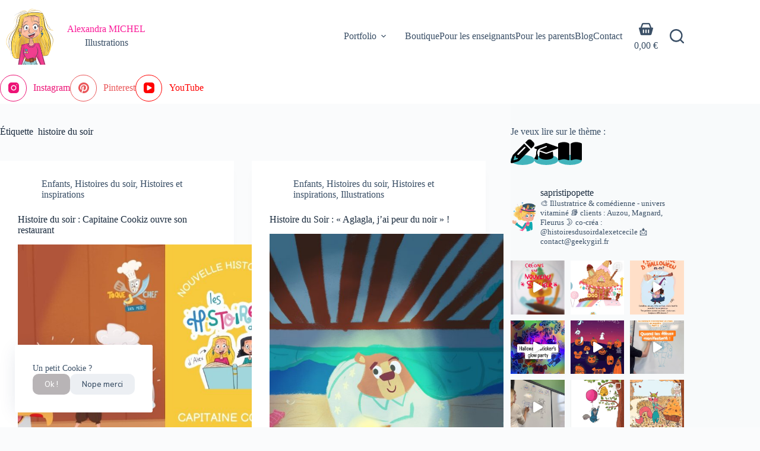

--- FILE ---
content_type: text/html; charset=UTF-8
request_url: https://www.geekygirl.fr/tag/histoire-du-soir/
body_size: 59995
content:
<!doctype html>
<html lang="fr-FR">
<head><style>img.lazy{min-height:1px}</style><link href="https://www.geekygirl.fr/wp-content/plugins/w3-total-cache/pub/js/lazyload.min.js" as="script">
	
	<meta charset="UTF-8">
	<meta name="viewport" content="width=device-width, initial-scale=1, maximum-scale=5, viewport-fit=cover">
	<link rel="profile" href="https://gmpg.org/xfn/11">

	<meta name='robots' content='index, follow, max-image-preview:large, max-snippet:-1, max-video-preview:-1' />
	<style>img:is([sizes="auto" i], [sizes^="auto," i]) { contain-intrinsic-size: 3000px 1500px }</style>
	<!-- Jetpack Site Verification Tags -->
<script>window._wca = window._wca || [];</script>

	<!-- This site is optimized with the Yoast SEO plugin v24.2 - https://yoast.com/wordpress/plugins/seo/ -->
	<title>Archives des histoire du soir - Alexandra MICHEL</title>
	<link rel="canonical" href="https://www.geekygirl.fr/tag/histoire-du-soir/" />
	<meta property="og:locale" content="fr_FR" />
	<meta property="og:type" content="article" />
	<meta property="og:title" content="Archives des histoire du soir - Alexandra MICHEL" />
	<meta property="og:url" content="https://www.geekygirl.fr/tag/histoire-du-soir/" />
	<meta property="og:site_name" content="Alexandra MICHEL" />
	<meta name="twitter:card" content="summary_large_image" />
	<script type="application/ld+json" class="yoast-schema-graph">{"@context":"https://schema.org","@graph":[{"@type":"CollectionPage","@id":"https://www.geekygirl.fr/tag/histoire-du-soir/","url":"https://www.geekygirl.fr/tag/histoire-du-soir/","name":"Archives des histoire du soir - Alexandra MICHEL","isPartOf":{"@id":"https://www.geekygirl.fr/#website"},"primaryImageOfPage":{"@id":"https://www.geekygirl.fr/tag/histoire-du-soir/#primaryimage"},"image":{"@id":"https://www.geekygirl.fr/tag/histoire-du-soir/#primaryimage"},"thumbnailUrl":"https://www.geekygirl.fr/wp-content/uploads/2024/10/histoire-du-soir-pirate.jpg","breadcrumb":{"@id":"https://www.geekygirl.fr/tag/histoire-du-soir/#breadcrumb"},"inLanguage":"fr-FR"},{"@type":"ImageObject","inLanguage":"fr-FR","@id":"https://www.geekygirl.fr/tag/histoire-du-soir/#primaryimage","url":"https://www.geekygirl.fr/wp-content/uploads/2024/10/histoire-du-soir-pirate.jpg","contentUrl":"https://www.geekygirl.fr/wp-content/uploads/2024/10/histoire-du-soir-pirate.jpg","width":1180,"height":880,"caption":"histoire du soir capitaine Cookiz"},{"@type":"BreadcrumbList","@id":"https://www.geekygirl.fr/tag/histoire-du-soir/#breadcrumb","itemListElement":[{"@type":"ListItem","position":1,"name":"Accueil","item":"https://www.geekygirl.fr/"},{"@type":"ListItem","position":2,"name":"histoire du soir"}]},{"@type":"WebSite","@id":"https://www.geekygirl.fr/#website","url":"https://www.geekygirl.fr/","name":"Alexandra MICHEL","description":"Illustratrice ","publisher":{"@id":"https://www.geekygirl.fr/#/schema/person/2f11bd508ef4d4929998c8a5b0c31296"},"potentialAction":[{"@type":"SearchAction","target":{"@type":"EntryPoint","urlTemplate":"https://www.geekygirl.fr/?s={search_term_string}"},"query-input":{"@type":"PropertyValueSpecification","valueRequired":true,"valueName":"search_term_string"}}],"inLanguage":"fr-FR"},{"@type":["Person","Organization"],"@id":"https://www.geekygirl.fr/#/schema/person/2f11bd508ef4d4929998c8a5b0c31296","name":"Sapristipopette","image":{"@type":"ImageObject","inLanguage":"fr-FR","@id":"https://www.geekygirl.fr/#/schema/person/image/","url":"https://www.geekygirl.fr/wp-content/uploads/2020/03/cropped-Alexandra-MICHEL-1.jpg","contentUrl":"https://www.geekygirl.fr/wp-content/uploads/2020/03/cropped-Alexandra-MICHEL-1.jpg","width":250,"height":250,"caption":"Sapristipopette"},"logo":{"@id":"https://www.geekygirl.fr/#/schema/person/image/"},"description":"#illustratrice | maman 👦🏻👦🏼| #illustratricejeunesse 💓- aider les enfants à #apprendreensamusant - raconter des histoires","sameAs":["https://www.instagram.com/sapristipopette/"]}]}</script>
	<!-- / Yoast SEO plugin. -->


<link rel='dns-prefetch' href='//www.googletagmanager.com' />
<link rel='dns-prefetch' href='//stats.wp.com' />
<link rel='dns-prefetch' href='//secure.gravatar.com' />
<link rel='dns-prefetch' href='//fonts.googleapis.com' />
<link rel='dns-prefetch' href='//v0.wordpress.com' />
<link rel='dns-prefetch' href='//widgets.wp.com' />
<link rel='dns-prefetch' href='//s0.wp.com' />
<link rel='dns-prefetch' href='//0.gravatar.com' />
<link rel='dns-prefetch' href='//1.gravatar.com' />
<link rel='dns-prefetch' href='//2.gravatar.com' />
<link rel='dns-prefetch' href='//jetpack.wordpress.com' />
<link rel='dns-prefetch' href='//public-api.wordpress.com' />
		<!-- This site uses the Google Analytics by MonsterInsights plugin v9.11.1 - Using Analytics tracking - https://www.monsterinsights.com/ -->
							<script src="//www.googletagmanager.com/gtag/js?id=G-3V73KGYLFY"  data-cfasync="false" data-wpfc-render="false" async></script>
			<script data-cfasync="false" data-wpfc-render="false">
				var mi_version = '9.11.1';
				var mi_track_user = true;
				var mi_no_track_reason = '';
								var MonsterInsightsDefaultLocations = {"page_location":"https:\/\/www.geekygirl.fr\/tag\/histoire-du-soir\/"};
								if ( typeof MonsterInsightsPrivacyGuardFilter === 'function' ) {
					var MonsterInsightsLocations = (typeof MonsterInsightsExcludeQuery === 'object') ? MonsterInsightsPrivacyGuardFilter( MonsterInsightsExcludeQuery ) : MonsterInsightsPrivacyGuardFilter( MonsterInsightsDefaultLocations );
				} else {
					var MonsterInsightsLocations = (typeof MonsterInsightsExcludeQuery === 'object') ? MonsterInsightsExcludeQuery : MonsterInsightsDefaultLocations;
				}

								var disableStrs = [
										'ga-disable-G-3V73KGYLFY',
									];

				/* Function to detect opted out users */
				function __gtagTrackerIsOptedOut() {
					for (var index = 0; index < disableStrs.length; index++) {
						if (document.cookie.indexOf(disableStrs[index] + '=true') > -1) {
							return true;
						}
					}

					return false;
				}

				/* Disable tracking if the opt-out cookie exists. */
				if (__gtagTrackerIsOptedOut()) {
					for (var index = 0; index < disableStrs.length; index++) {
						window[disableStrs[index]] = true;
					}
				}

				/* Opt-out function */
				function __gtagTrackerOptout() {
					for (var index = 0; index < disableStrs.length; index++) {
						document.cookie = disableStrs[index] + '=true; expires=Thu, 31 Dec 2099 23:59:59 UTC; path=/';
						window[disableStrs[index]] = true;
					}
				}

				if ('undefined' === typeof gaOptout) {
					function gaOptout() {
						__gtagTrackerOptout();
					}
				}
								window.dataLayer = window.dataLayer || [];

				window.MonsterInsightsDualTracker = {
					helpers: {},
					trackers: {},
				};
				if (mi_track_user) {
					function __gtagDataLayer() {
						dataLayer.push(arguments);
					}

					function __gtagTracker(type, name, parameters) {
						if (!parameters) {
							parameters = {};
						}

						if (parameters.send_to) {
							__gtagDataLayer.apply(null, arguments);
							return;
						}

						if (type === 'event') {
														parameters.send_to = monsterinsights_frontend.v4_id;
							var hookName = name;
							if (typeof parameters['event_category'] !== 'undefined') {
								hookName = parameters['event_category'] + ':' + name;
							}

							if (typeof MonsterInsightsDualTracker.trackers[hookName] !== 'undefined') {
								MonsterInsightsDualTracker.trackers[hookName](parameters);
							} else {
								__gtagDataLayer('event', name, parameters);
							}
							
						} else {
							__gtagDataLayer.apply(null, arguments);
						}
					}

					__gtagTracker('js', new Date());
					__gtagTracker('set', {
						'developer_id.dZGIzZG': true,
											});
					if ( MonsterInsightsLocations.page_location ) {
						__gtagTracker('set', MonsterInsightsLocations);
					}
										__gtagTracker('config', 'G-3V73KGYLFY', {"forceSSL":"true","link_attribution":"true"} );
										window.gtag = __gtagTracker;										(function () {
						/* https://developers.google.com/analytics/devguides/collection/analyticsjs/ */
						/* ga and __gaTracker compatibility shim. */
						var noopfn = function () {
							return null;
						};
						var newtracker = function () {
							return new Tracker();
						};
						var Tracker = function () {
							return null;
						};
						var p = Tracker.prototype;
						p.get = noopfn;
						p.set = noopfn;
						p.send = function () {
							var args = Array.prototype.slice.call(arguments);
							args.unshift('send');
							__gaTracker.apply(null, args);
						};
						var __gaTracker = function () {
							var len = arguments.length;
							if (len === 0) {
								return;
							}
							var f = arguments[len - 1];
							if (typeof f !== 'object' || f === null || typeof f.hitCallback !== 'function') {
								if ('send' === arguments[0]) {
									var hitConverted, hitObject = false, action;
									if ('event' === arguments[1]) {
										if ('undefined' !== typeof arguments[3]) {
											hitObject = {
												'eventAction': arguments[3],
												'eventCategory': arguments[2],
												'eventLabel': arguments[4],
												'value': arguments[5] ? arguments[5] : 1,
											}
										}
									}
									if ('pageview' === arguments[1]) {
										if ('undefined' !== typeof arguments[2]) {
											hitObject = {
												'eventAction': 'page_view',
												'page_path': arguments[2],
											}
										}
									}
									if (typeof arguments[2] === 'object') {
										hitObject = arguments[2];
									}
									if (typeof arguments[5] === 'object') {
										Object.assign(hitObject, arguments[5]);
									}
									if ('undefined' !== typeof arguments[1].hitType) {
										hitObject = arguments[1];
										if ('pageview' === hitObject.hitType) {
											hitObject.eventAction = 'page_view';
										}
									}
									if (hitObject) {
										action = 'timing' === arguments[1].hitType ? 'timing_complete' : hitObject.eventAction;
										hitConverted = mapArgs(hitObject);
										__gtagTracker('event', action, hitConverted);
									}
								}
								return;
							}

							function mapArgs(args) {
								var arg, hit = {};
								var gaMap = {
									'eventCategory': 'event_category',
									'eventAction': 'event_action',
									'eventLabel': 'event_label',
									'eventValue': 'event_value',
									'nonInteraction': 'non_interaction',
									'timingCategory': 'event_category',
									'timingVar': 'name',
									'timingValue': 'value',
									'timingLabel': 'event_label',
									'page': 'page_path',
									'location': 'page_location',
									'title': 'page_title',
									'referrer' : 'page_referrer',
								};
								for (arg in args) {
																		if (!(!args.hasOwnProperty(arg) || !gaMap.hasOwnProperty(arg))) {
										hit[gaMap[arg]] = args[arg];
									} else {
										hit[arg] = args[arg];
									}
								}
								return hit;
							}

							try {
								f.hitCallback();
							} catch (ex) {
							}
						};
						__gaTracker.create = newtracker;
						__gaTracker.getByName = newtracker;
						__gaTracker.getAll = function () {
							return [];
						};
						__gaTracker.remove = noopfn;
						__gaTracker.loaded = true;
						window['__gaTracker'] = __gaTracker;
					})();
									} else {
										console.log("");
					(function () {
						function __gtagTracker() {
							return null;
						}

						window['__gtagTracker'] = __gtagTracker;
						window['gtag'] = __gtagTracker;
					})();
									}
			</script>
							<!-- / Google Analytics by MonsterInsights -->
		<link rel='stylesheet' id='blocksy-dynamic-global-css' href='https://www.geekygirl.fr/wp-content/uploads/blocksy/css/global.css?ver=90468' media='all' />
<link rel='stylesheet' id='sbi_styles-css' href='https://www.geekygirl.fr/wp-content/plugins/instagram-feed/css/sbi-styles.min.css?ver=6.10.0' media='all' />
<link rel='stylesheet' id='sby_styles-css' href='https://www.geekygirl.fr/wp-content/plugins/feeds-for-youtube/css/sb-youtube-free.min.css?ver=2.3' media='all' />
<link rel='stylesheet' id='wp-block-library-css' href='https://www.geekygirl.fr/wp-includes/css/dist/block-library/style.min.css?ver=6.7.4' media='all' />
<style id='boldblocks-youtube-block-style-inline-css'>
.wp-block-boldblocks-youtube-block .visually-hidden{clip:rect(0 0 0 0);-webkit-clip-path:inset(50%);clip-path:inset(50%);height:1px;overflow:hidden;position:absolute;white-space:nowrap;width:1px}.wp-block-boldblocks-youtube-block .yb-player{background-color:#000;background-position:50%;background-size:cover;contain:content;cursor:pointer;display:block;position:relative}.wp-block-boldblocks-youtube-block .yb-player:after{content:"";display:block;padding-bottom:var(--byeb--aspect-ratio,56.25%)}.wp-block-boldblocks-youtube-block .yb-player>iframe{border:0;height:100%;left:0;position:absolute;top:0;width:100%;z-index:1}.wp-block-boldblocks-youtube-block .yb-player.is-activated{cursor:unset}.wp-block-boldblocks-youtube-block .yb-player.is-activated>.yb-btn-play{display:none;opacity:0;pointer-events:none}.wp-block-boldblocks-youtube-block .yb-btn-play{all:unset;background-color:transparent;background-image:url("data:image/svg+xml;utf8,<svg xmlns=\"http://www.w3.org/2000/svg\" viewBox=\"0 0 68 48\"><path d=\"M66.52 7.74c-.78-2.93-2.49-5.41-5.42-6.19C55.79.13 34 0 34 0S12.21.13 6.9 1.55c-2.93.78-4.63 3.26-5.42 6.19C.06 13.05 0 24 0 24s.06 10.95 1.48 16.26c.78 2.93 2.49 5.41 5.42 6.19C12.21 47.87 34 48 34 48s21.79-.13 27.1-1.55c2.93-.78 4.64-3.26 5.42-6.19C67.94 34.95 68 24 68 24s-.06-10.95-1.48-16.26z\" fill=\"red\"/><path d=\"M45 24 27 14v20\" fill=\"white\"/></svg>");border:none;cursor:pointer;display:block;filter:grayscale(100%);height:48px;left:50%;margin:0;position:absolute;top:50%;transform:translate3d(-50%,-50%,0);transition:filter .1s cubic-bezier(0,0,.2,1);width:68px;z-index:1}.wp-block-boldblocks-youtube-block .yb-btn-play:focus,.wp-block-boldblocks-youtube-block .yb-player:hover>.yb-btn-play{filter:none}.wp-block-boldblocks-youtube-block figcaption{margin-bottom:1em;margin-top:.5em}

</style>
<link rel='stylesheet' id='mediaelement-css' href='https://www.geekygirl.fr/wp-includes/js/mediaelement/mediaelementplayer-legacy.min.css?ver=4.2.17' media='all' />
<link rel='stylesheet' id='wp-mediaelement-css' href='https://www.geekygirl.fr/wp-includes/js/mediaelement/wp-mediaelement.min.css?ver=6.7.4' media='all' />
<style id='jetpack-sharing-buttons-style-inline-css'>
.jetpack-sharing-buttons__services-list{display:flex;flex-direction:row;flex-wrap:wrap;gap:0;list-style-type:none;margin:5px;padding:0}.jetpack-sharing-buttons__services-list.has-small-icon-size{font-size:12px}.jetpack-sharing-buttons__services-list.has-normal-icon-size{font-size:16px}.jetpack-sharing-buttons__services-list.has-large-icon-size{font-size:24px}.jetpack-sharing-buttons__services-list.has-huge-icon-size{font-size:36px}@media print{.jetpack-sharing-buttons__services-list{display:none!important}}.editor-styles-wrapper .wp-block-jetpack-sharing-buttons{gap:0;padding-inline-start:0}ul.jetpack-sharing-buttons__services-list.has-background{padding:1.25em 2.375em}
</style>
<style id='powerpress-player-block-style-inline-css'>


</style>
<style id='global-styles-inline-css'>
:root{--wp--preset--aspect-ratio--square: 1;--wp--preset--aspect-ratio--4-3: 4/3;--wp--preset--aspect-ratio--3-4: 3/4;--wp--preset--aspect-ratio--3-2: 3/2;--wp--preset--aspect-ratio--2-3: 2/3;--wp--preset--aspect-ratio--16-9: 16/9;--wp--preset--aspect-ratio--9-16: 9/16;--wp--preset--color--black: #000000;--wp--preset--color--cyan-bluish-gray: #abb8c3;--wp--preset--color--white: #ffffff;--wp--preset--color--pale-pink: #f78da7;--wp--preset--color--vivid-red: #cf2e2e;--wp--preset--color--luminous-vivid-orange: #ff6900;--wp--preset--color--luminous-vivid-amber: #fcb900;--wp--preset--color--light-green-cyan: #7bdcb5;--wp--preset--color--vivid-green-cyan: #00d084;--wp--preset--color--pale-cyan-blue: #8ed1fc;--wp--preset--color--vivid-cyan-blue: #0693e3;--wp--preset--color--vivid-purple: #9b51e0;--wp--preset--color--palette-color-1: var(--theme-palette-color-1, #fa289e);--wp--preset--color--palette-color-2: var(--theme-palette-color-2, #41B3BB);--wp--preset--color--palette-color-3: var(--theme-palette-color-3, #3A4F66);--wp--preset--color--palette-color-4: var(--theme-palette-color-4, #192a3d);--wp--preset--color--palette-color-5: var(--theme-palette-color-5, #e1e8ed);--wp--preset--color--palette-color-6: var(--theme-palette-color-6, #f2f5f7);--wp--preset--color--palette-color-7: var(--theme-palette-color-7, #FAFBFC);--wp--preset--color--palette-color-8: var(--theme-palette-color-8, #ffffff);--wp--preset--gradient--vivid-cyan-blue-to-vivid-purple: linear-gradient(135deg,rgba(6,147,227,1) 0%,rgb(155,81,224) 100%);--wp--preset--gradient--light-green-cyan-to-vivid-green-cyan: linear-gradient(135deg,rgb(122,220,180) 0%,rgb(0,208,130) 100%);--wp--preset--gradient--luminous-vivid-amber-to-luminous-vivid-orange: linear-gradient(135deg,rgba(252,185,0,1) 0%,rgba(255,105,0,1) 100%);--wp--preset--gradient--luminous-vivid-orange-to-vivid-red: linear-gradient(135deg,rgba(255,105,0,1) 0%,rgb(207,46,46) 100%);--wp--preset--gradient--very-light-gray-to-cyan-bluish-gray: linear-gradient(135deg,rgb(238,238,238) 0%,rgb(169,184,195) 100%);--wp--preset--gradient--cool-to-warm-spectrum: linear-gradient(135deg,rgb(74,234,220) 0%,rgb(151,120,209) 20%,rgb(207,42,186) 40%,rgb(238,44,130) 60%,rgb(251,105,98) 80%,rgb(254,248,76) 100%);--wp--preset--gradient--blush-light-purple: linear-gradient(135deg,rgb(255,206,236) 0%,rgb(152,150,240) 100%);--wp--preset--gradient--blush-bordeaux: linear-gradient(135deg,rgb(254,205,165) 0%,rgb(254,45,45) 50%,rgb(107,0,62) 100%);--wp--preset--gradient--luminous-dusk: linear-gradient(135deg,rgb(255,203,112) 0%,rgb(199,81,192) 50%,rgb(65,88,208) 100%);--wp--preset--gradient--pale-ocean: linear-gradient(135deg,rgb(255,245,203) 0%,rgb(182,227,212) 50%,rgb(51,167,181) 100%);--wp--preset--gradient--electric-grass: linear-gradient(135deg,rgb(202,248,128) 0%,rgb(113,206,126) 100%);--wp--preset--gradient--midnight: linear-gradient(135deg,rgb(2,3,129) 0%,rgb(40,116,252) 100%);--wp--preset--gradient--juicy-peach: linear-gradient(to right, #ffecd2 0%, #fcb69f 100%);--wp--preset--gradient--young-passion: linear-gradient(to right, #ff8177 0%, #ff867a 0%, #ff8c7f 21%, #f99185 52%, #cf556c 78%, #b12a5b 100%);--wp--preset--gradient--true-sunset: linear-gradient(to right, #fa709a 0%, #fee140 100%);--wp--preset--gradient--morpheus-den: linear-gradient(to top, #30cfd0 0%, #330867 100%);--wp--preset--gradient--plum-plate: linear-gradient(135deg, #667eea 0%, #764ba2 100%);--wp--preset--gradient--aqua-splash: linear-gradient(15deg, #13547a 0%, #80d0c7 100%);--wp--preset--gradient--love-kiss: linear-gradient(to top, #ff0844 0%, #ffb199 100%);--wp--preset--gradient--new-retrowave: linear-gradient(to top, #3b41c5 0%, #a981bb 49%, #ffc8a9 100%);--wp--preset--gradient--plum-bath: linear-gradient(to top, #cc208e 0%, #6713d2 100%);--wp--preset--gradient--high-flight: linear-gradient(to right, #0acffe 0%, #495aff 100%);--wp--preset--gradient--teen-party: linear-gradient(-225deg, #FF057C 0%, #8D0B93 50%, #321575 100%);--wp--preset--gradient--fabled-sunset: linear-gradient(-225deg, #231557 0%, #44107A 29%, #FF1361 67%, #FFF800 100%);--wp--preset--gradient--arielle-smile: radial-gradient(circle 248px at center, #16d9e3 0%, #30c7ec 47%, #46aef7 100%);--wp--preset--gradient--itmeo-branding: linear-gradient(180deg, #2af598 0%, #009efd 100%);--wp--preset--gradient--deep-blue: linear-gradient(to right, #6a11cb 0%, #2575fc 100%);--wp--preset--gradient--strong-bliss: linear-gradient(to right, #f78ca0 0%, #f9748f 19%, #fd868c 60%, #fe9a8b 100%);--wp--preset--gradient--sweet-period: linear-gradient(to top, #3f51b1 0%, #5a55ae 13%, #7b5fac 25%, #8f6aae 38%, #a86aa4 50%, #cc6b8e 62%, #f18271 75%, #f3a469 87%, #f7c978 100%);--wp--preset--gradient--purple-division: linear-gradient(to top, #7028e4 0%, #e5b2ca 100%);--wp--preset--gradient--cold-evening: linear-gradient(to top, #0c3483 0%, #a2b6df 100%, #6b8cce 100%, #a2b6df 100%);--wp--preset--gradient--mountain-rock: linear-gradient(to right, #868f96 0%, #596164 100%);--wp--preset--gradient--desert-hump: linear-gradient(to top, #c79081 0%, #dfa579 100%);--wp--preset--gradient--ethernal-constance: linear-gradient(to top, #09203f 0%, #537895 100%);--wp--preset--gradient--happy-memories: linear-gradient(-60deg, #ff5858 0%, #f09819 100%);--wp--preset--gradient--grown-early: linear-gradient(to top, #0ba360 0%, #3cba92 100%);--wp--preset--gradient--morning-salad: linear-gradient(-225deg, #B7F8DB 0%, #50A7C2 100%);--wp--preset--gradient--night-call: linear-gradient(-225deg, #AC32E4 0%, #7918F2 48%, #4801FF 100%);--wp--preset--gradient--mind-crawl: linear-gradient(-225deg, #473B7B 0%, #3584A7 51%, #30D2BE 100%);--wp--preset--gradient--angel-care: linear-gradient(-225deg, #FFE29F 0%, #FFA99F 48%, #FF719A 100%);--wp--preset--gradient--juicy-cake: linear-gradient(to top, #e14fad 0%, #f9d423 100%);--wp--preset--gradient--rich-metal: linear-gradient(to right, #d7d2cc 0%, #304352 100%);--wp--preset--gradient--mole-hall: linear-gradient(-20deg, #616161 0%, #9bc5c3 100%);--wp--preset--gradient--cloudy-knoxville: linear-gradient(120deg, #fdfbfb 0%, #ebedee 100%);--wp--preset--gradient--soft-grass: linear-gradient(to top, #c1dfc4 0%, #deecdd 100%);--wp--preset--gradient--saint-petersburg: linear-gradient(135deg, #f5f7fa 0%, #c3cfe2 100%);--wp--preset--gradient--everlasting-sky: linear-gradient(135deg, #fdfcfb 0%, #e2d1c3 100%);--wp--preset--gradient--kind-steel: linear-gradient(-20deg, #e9defa 0%, #fbfcdb 100%);--wp--preset--gradient--over-sun: linear-gradient(60deg, #abecd6 0%, #fbed96 100%);--wp--preset--gradient--premium-white: linear-gradient(to top, #d5d4d0 0%, #d5d4d0 1%, #eeeeec 31%, #efeeec 75%, #e9e9e7 100%);--wp--preset--gradient--clean-mirror: linear-gradient(45deg, #93a5cf 0%, #e4efe9 100%);--wp--preset--gradient--wild-apple: linear-gradient(to top, #d299c2 0%, #fef9d7 100%);--wp--preset--gradient--snow-again: linear-gradient(to top, #e6e9f0 0%, #eef1f5 100%);--wp--preset--gradient--confident-cloud: linear-gradient(to top, #dad4ec 0%, #dad4ec 1%, #f3e7e9 100%);--wp--preset--gradient--glass-water: linear-gradient(to top, #dfe9f3 0%, white 100%);--wp--preset--gradient--perfect-white: linear-gradient(-225deg, #E3FDF5 0%, #FFE6FA 100%);--wp--preset--font-size--small: 13px;--wp--preset--font-size--medium: 20px;--wp--preset--font-size--large: clamp(22px, 1.375rem + ((1vw - 3.2px) * 0.625), 30px);--wp--preset--font-size--x-large: clamp(30px, 1.875rem + ((1vw - 3.2px) * 1.563), 50px);--wp--preset--font-size--xx-large: clamp(45px, 2.813rem + ((1vw - 3.2px) * 2.734), 80px);--wp--preset--spacing--20: 0.44rem;--wp--preset--spacing--30: 0.67rem;--wp--preset--spacing--40: 1rem;--wp--preset--spacing--50: 1.5rem;--wp--preset--spacing--60: 2.25rem;--wp--preset--spacing--70: 3.38rem;--wp--preset--spacing--80: 5.06rem;--wp--preset--shadow--natural: 6px 6px 9px rgba(0, 0, 0, 0.2);--wp--preset--shadow--deep: 12px 12px 50px rgba(0, 0, 0, 0.4);--wp--preset--shadow--sharp: 6px 6px 0px rgba(0, 0, 0, 0.2);--wp--preset--shadow--outlined: 6px 6px 0px -3px rgba(255, 255, 255, 1), 6px 6px rgba(0, 0, 0, 1);--wp--preset--shadow--crisp: 6px 6px 0px rgba(0, 0, 0, 1);}:root { --wp--style--global--content-size: var(--theme-block-max-width);--wp--style--global--wide-size: var(--theme-block-wide-max-width); }:where(body) { margin: 0; }.wp-site-blocks > .alignleft { float: left; margin-right: 2em; }.wp-site-blocks > .alignright { float: right; margin-left: 2em; }.wp-site-blocks > .aligncenter { justify-content: center; margin-left: auto; margin-right: auto; }:where(.wp-site-blocks) > * { margin-block-start: var(--theme-content-spacing); margin-block-end: 0; }:where(.wp-site-blocks) > :first-child { margin-block-start: 0; }:where(.wp-site-blocks) > :last-child { margin-block-end: 0; }:root { --wp--style--block-gap: var(--theme-content-spacing); }:root :where(.is-layout-flow) > :first-child{margin-block-start: 0;}:root :where(.is-layout-flow) > :last-child{margin-block-end: 0;}:root :where(.is-layout-flow) > *{margin-block-start: var(--theme-content-spacing);margin-block-end: 0;}:root :where(.is-layout-constrained) > :first-child{margin-block-start: 0;}:root :where(.is-layout-constrained) > :last-child{margin-block-end: 0;}:root :where(.is-layout-constrained) > *{margin-block-start: var(--theme-content-spacing);margin-block-end: 0;}:root :where(.is-layout-flex){gap: var(--theme-content-spacing);}:root :where(.is-layout-grid){gap: var(--theme-content-spacing);}.is-layout-flow > .alignleft{float: left;margin-inline-start: 0;margin-inline-end: 2em;}.is-layout-flow > .alignright{float: right;margin-inline-start: 2em;margin-inline-end: 0;}.is-layout-flow > .aligncenter{margin-left: auto !important;margin-right: auto !important;}.is-layout-constrained > .alignleft{float: left;margin-inline-start: 0;margin-inline-end: 2em;}.is-layout-constrained > .alignright{float: right;margin-inline-start: 2em;margin-inline-end: 0;}.is-layout-constrained > .aligncenter{margin-left: auto !important;margin-right: auto !important;}.is-layout-constrained > :where(:not(.alignleft):not(.alignright):not(.alignfull)){max-width: var(--wp--style--global--content-size);margin-left: auto !important;margin-right: auto !important;}.is-layout-constrained > .alignwide{max-width: var(--wp--style--global--wide-size);}body .is-layout-flex{display: flex;}.is-layout-flex{flex-wrap: wrap;align-items: center;}.is-layout-flex > :is(*, div){margin: 0;}body .is-layout-grid{display: grid;}.is-layout-grid > :is(*, div){margin: 0;}body{padding-top: 0px;padding-right: 0px;padding-bottom: 0px;padding-left: 0px;}.has-black-color{color: var(--wp--preset--color--black) !important;}.has-cyan-bluish-gray-color{color: var(--wp--preset--color--cyan-bluish-gray) !important;}.has-white-color{color: var(--wp--preset--color--white) !important;}.has-pale-pink-color{color: var(--wp--preset--color--pale-pink) !important;}.has-vivid-red-color{color: var(--wp--preset--color--vivid-red) !important;}.has-luminous-vivid-orange-color{color: var(--wp--preset--color--luminous-vivid-orange) !important;}.has-luminous-vivid-amber-color{color: var(--wp--preset--color--luminous-vivid-amber) !important;}.has-light-green-cyan-color{color: var(--wp--preset--color--light-green-cyan) !important;}.has-vivid-green-cyan-color{color: var(--wp--preset--color--vivid-green-cyan) !important;}.has-pale-cyan-blue-color{color: var(--wp--preset--color--pale-cyan-blue) !important;}.has-vivid-cyan-blue-color{color: var(--wp--preset--color--vivid-cyan-blue) !important;}.has-vivid-purple-color{color: var(--wp--preset--color--vivid-purple) !important;}.has-palette-color-1-color{color: var(--wp--preset--color--palette-color-1) !important;}.has-palette-color-2-color{color: var(--wp--preset--color--palette-color-2) !important;}.has-palette-color-3-color{color: var(--wp--preset--color--palette-color-3) !important;}.has-palette-color-4-color{color: var(--wp--preset--color--palette-color-4) !important;}.has-palette-color-5-color{color: var(--wp--preset--color--palette-color-5) !important;}.has-palette-color-6-color{color: var(--wp--preset--color--palette-color-6) !important;}.has-palette-color-7-color{color: var(--wp--preset--color--palette-color-7) !important;}.has-palette-color-8-color{color: var(--wp--preset--color--palette-color-8) !important;}.has-black-background-color{background-color: var(--wp--preset--color--black) !important;}.has-cyan-bluish-gray-background-color{background-color: var(--wp--preset--color--cyan-bluish-gray) !important;}.has-white-background-color{background-color: var(--wp--preset--color--white) !important;}.has-pale-pink-background-color{background-color: var(--wp--preset--color--pale-pink) !important;}.has-vivid-red-background-color{background-color: var(--wp--preset--color--vivid-red) !important;}.has-luminous-vivid-orange-background-color{background-color: var(--wp--preset--color--luminous-vivid-orange) !important;}.has-luminous-vivid-amber-background-color{background-color: var(--wp--preset--color--luminous-vivid-amber) !important;}.has-light-green-cyan-background-color{background-color: var(--wp--preset--color--light-green-cyan) !important;}.has-vivid-green-cyan-background-color{background-color: var(--wp--preset--color--vivid-green-cyan) !important;}.has-pale-cyan-blue-background-color{background-color: var(--wp--preset--color--pale-cyan-blue) !important;}.has-vivid-cyan-blue-background-color{background-color: var(--wp--preset--color--vivid-cyan-blue) !important;}.has-vivid-purple-background-color{background-color: var(--wp--preset--color--vivid-purple) !important;}.has-palette-color-1-background-color{background-color: var(--wp--preset--color--palette-color-1) !important;}.has-palette-color-2-background-color{background-color: var(--wp--preset--color--palette-color-2) !important;}.has-palette-color-3-background-color{background-color: var(--wp--preset--color--palette-color-3) !important;}.has-palette-color-4-background-color{background-color: var(--wp--preset--color--palette-color-4) !important;}.has-palette-color-5-background-color{background-color: var(--wp--preset--color--palette-color-5) !important;}.has-palette-color-6-background-color{background-color: var(--wp--preset--color--palette-color-6) !important;}.has-palette-color-7-background-color{background-color: var(--wp--preset--color--palette-color-7) !important;}.has-palette-color-8-background-color{background-color: var(--wp--preset--color--palette-color-8) !important;}.has-black-border-color{border-color: var(--wp--preset--color--black) !important;}.has-cyan-bluish-gray-border-color{border-color: var(--wp--preset--color--cyan-bluish-gray) !important;}.has-white-border-color{border-color: var(--wp--preset--color--white) !important;}.has-pale-pink-border-color{border-color: var(--wp--preset--color--pale-pink) !important;}.has-vivid-red-border-color{border-color: var(--wp--preset--color--vivid-red) !important;}.has-luminous-vivid-orange-border-color{border-color: var(--wp--preset--color--luminous-vivid-orange) !important;}.has-luminous-vivid-amber-border-color{border-color: var(--wp--preset--color--luminous-vivid-amber) !important;}.has-light-green-cyan-border-color{border-color: var(--wp--preset--color--light-green-cyan) !important;}.has-vivid-green-cyan-border-color{border-color: var(--wp--preset--color--vivid-green-cyan) !important;}.has-pale-cyan-blue-border-color{border-color: var(--wp--preset--color--pale-cyan-blue) !important;}.has-vivid-cyan-blue-border-color{border-color: var(--wp--preset--color--vivid-cyan-blue) !important;}.has-vivid-purple-border-color{border-color: var(--wp--preset--color--vivid-purple) !important;}.has-palette-color-1-border-color{border-color: var(--wp--preset--color--palette-color-1) !important;}.has-palette-color-2-border-color{border-color: var(--wp--preset--color--palette-color-2) !important;}.has-palette-color-3-border-color{border-color: var(--wp--preset--color--palette-color-3) !important;}.has-palette-color-4-border-color{border-color: var(--wp--preset--color--palette-color-4) !important;}.has-palette-color-5-border-color{border-color: var(--wp--preset--color--palette-color-5) !important;}.has-palette-color-6-border-color{border-color: var(--wp--preset--color--palette-color-6) !important;}.has-palette-color-7-border-color{border-color: var(--wp--preset--color--palette-color-7) !important;}.has-palette-color-8-border-color{border-color: var(--wp--preset--color--palette-color-8) !important;}.has-vivid-cyan-blue-to-vivid-purple-gradient-background{background: var(--wp--preset--gradient--vivid-cyan-blue-to-vivid-purple) !important;}.has-light-green-cyan-to-vivid-green-cyan-gradient-background{background: var(--wp--preset--gradient--light-green-cyan-to-vivid-green-cyan) !important;}.has-luminous-vivid-amber-to-luminous-vivid-orange-gradient-background{background: var(--wp--preset--gradient--luminous-vivid-amber-to-luminous-vivid-orange) !important;}.has-luminous-vivid-orange-to-vivid-red-gradient-background{background: var(--wp--preset--gradient--luminous-vivid-orange-to-vivid-red) !important;}.has-very-light-gray-to-cyan-bluish-gray-gradient-background{background: var(--wp--preset--gradient--very-light-gray-to-cyan-bluish-gray) !important;}.has-cool-to-warm-spectrum-gradient-background{background: var(--wp--preset--gradient--cool-to-warm-spectrum) !important;}.has-blush-light-purple-gradient-background{background: var(--wp--preset--gradient--blush-light-purple) !important;}.has-blush-bordeaux-gradient-background{background: var(--wp--preset--gradient--blush-bordeaux) !important;}.has-luminous-dusk-gradient-background{background: var(--wp--preset--gradient--luminous-dusk) !important;}.has-pale-ocean-gradient-background{background: var(--wp--preset--gradient--pale-ocean) !important;}.has-electric-grass-gradient-background{background: var(--wp--preset--gradient--electric-grass) !important;}.has-midnight-gradient-background{background: var(--wp--preset--gradient--midnight) !important;}.has-juicy-peach-gradient-background{background: var(--wp--preset--gradient--juicy-peach) !important;}.has-young-passion-gradient-background{background: var(--wp--preset--gradient--young-passion) !important;}.has-true-sunset-gradient-background{background: var(--wp--preset--gradient--true-sunset) !important;}.has-morpheus-den-gradient-background{background: var(--wp--preset--gradient--morpheus-den) !important;}.has-plum-plate-gradient-background{background: var(--wp--preset--gradient--plum-plate) !important;}.has-aqua-splash-gradient-background{background: var(--wp--preset--gradient--aqua-splash) !important;}.has-love-kiss-gradient-background{background: var(--wp--preset--gradient--love-kiss) !important;}.has-new-retrowave-gradient-background{background: var(--wp--preset--gradient--new-retrowave) !important;}.has-plum-bath-gradient-background{background: var(--wp--preset--gradient--plum-bath) !important;}.has-high-flight-gradient-background{background: var(--wp--preset--gradient--high-flight) !important;}.has-teen-party-gradient-background{background: var(--wp--preset--gradient--teen-party) !important;}.has-fabled-sunset-gradient-background{background: var(--wp--preset--gradient--fabled-sunset) !important;}.has-arielle-smile-gradient-background{background: var(--wp--preset--gradient--arielle-smile) !important;}.has-itmeo-branding-gradient-background{background: var(--wp--preset--gradient--itmeo-branding) !important;}.has-deep-blue-gradient-background{background: var(--wp--preset--gradient--deep-blue) !important;}.has-strong-bliss-gradient-background{background: var(--wp--preset--gradient--strong-bliss) !important;}.has-sweet-period-gradient-background{background: var(--wp--preset--gradient--sweet-period) !important;}.has-purple-division-gradient-background{background: var(--wp--preset--gradient--purple-division) !important;}.has-cold-evening-gradient-background{background: var(--wp--preset--gradient--cold-evening) !important;}.has-mountain-rock-gradient-background{background: var(--wp--preset--gradient--mountain-rock) !important;}.has-desert-hump-gradient-background{background: var(--wp--preset--gradient--desert-hump) !important;}.has-ethernal-constance-gradient-background{background: var(--wp--preset--gradient--ethernal-constance) !important;}.has-happy-memories-gradient-background{background: var(--wp--preset--gradient--happy-memories) !important;}.has-grown-early-gradient-background{background: var(--wp--preset--gradient--grown-early) !important;}.has-morning-salad-gradient-background{background: var(--wp--preset--gradient--morning-salad) !important;}.has-night-call-gradient-background{background: var(--wp--preset--gradient--night-call) !important;}.has-mind-crawl-gradient-background{background: var(--wp--preset--gradient--mind-crawl) !important;}.has-angel-care-gradient-background{background: var(--wp--preset--gradient--angel-care) !important;}.has-juicy-cake-gradient-background{background: var(--wp--preset--gradient--juicy-cake) !important;}.has-rich-metal-gradient-background{background: var(--wp--preset--gradient--rich-metal) !important;}.has-mole-hall-gradient-background{background: var(--wp--preset--gradient--mole-hall) !important;}.has-cloudy-knoxville-gradient-background{background: var(--wp--preset--gradient--cloudy-knoxville) !important;}.has-soft-grass-gradient-background{background: var(--wp--preset--gradient--soft-grass) !important;}.has-saint-petersburg-gradient-background{background: var(--wp--preset--gradient--saint-petersburg) !important;}.has-everlasting-sky-gradient-background{background: var(--wp--preset--gradient--everlasting-sky) !important;}.has-kind-steel-gradient-background{background: var(--wp--preset--gradient--kind-steel) !important;}.has-over-sun-gradient-background{background: var(--wp--preset--gradient--over-sun) !important;}.has-premium-white-gradient-background{background: var(--wp--preset--gradient--premium-white) !important;}.has-clean-mirror-gradient-background{background: var(--wp--preset--gradient--clean-mirror) !important;}.has-wild-apple-gradient-background{background: var(--wp--preset--gradient--wild-apple) !important;}.has-snow-again-gradient-background{background: var(--wp--preset--gradient--snow-again) !important;}.has-confident-cloud-gradient-background{background: var(--wp--preset--gradient--confident-cloud) !important;}.has-glass-water-gradient-background{background: var(--wp--preset--gradient--glass-water) !important;}.has-perfect-white-gradient-background{background: var(--wp--preset--gradient--perfect-white) !important;}.has-small-font-size{font-size: var(--wp--preset--font-size--small) !important;}.has-medium-font-size{font-size: var(--wp--preset--font-size--medium) !important;}.has-large-font-size{font-size: var(--wp--preset--font-size--large) !important;}.has-x-large-font-size{font-size: var(--wp--preset--font-size--x-large) !important;}.has-xx-large-font-size{font-size: var(--wp--preset--font-size--xx-large) !important;}
:root :where(.wp-block-pullquote){font-size: clamp(0.984em, 0.984rem + ((1vw - 0.2em) * 0.645), 1.5em);line-height: 1.6;}
</style>
<link rel='stylesheet' id='wpdm-fonticon-css' href='https://www.geekygirl.fr/wp-content/plugins/download-manager/assets/wpdm-iconfont/css/wpdm-icons.min.css?ver=6.7.4' media='all' />
<link rel='stylesheet' id='wpdm-front-css' href='https://www.geekygirl.fr/wp-content/plugins/download-manager/assets/css/front.min.css?ver=6.7.4' media='all' />
<style id='woocommerce-inline-inline-css'>
.woocommerce form .form-row .required { visibility: visible; }
</style>
<link rel='stylesheet' id='mc4wp-form-themes-css' href='https://www.geekygirl.fr/wp-content/plugins/mailchimp-for-wp/assets/css/form-themes.css?ver=4.10.9' media='all' />
<link rel='stylesheet' id='it-gift-modal-style-css' href='https://www.geekygirl.fr/wp-content/plugins/ithemeland-free-gifts-for-woo/frontend/assets/css/modal/modal.css?ver=2.3.8' media='all' />
<link rel='stylesheet' id='it-gift-style-css' href='https://www.geekygirl.fr/wp-content/plugins/ithemeland-free-gifts-for-woo/frontend/assets/css/style/style.css?ver=1.0.2' media='all' />
<link rel='stylesheet' id='it-gift-popup-css' href='https://www.geekygirl.fr/wp-content/plugins/ithemeland-free-gifts-for-woo/frontend/assets/css/popup/popup.css?ver=1.0.2' media='all' />
<link rel='stylesheet' id='brands-styles-css' href='https://www.geekygirl.fr/wp-content/plugins/woocommerce/assets/css/brands.css?ver=10.3.7' media='all' />
<link rel='stylesheet' id='ct-main-styles-css' href='https://www.geekygirl.fr/wp-content/themes/blocksy/static/bundle/main.min.css?ver=2.1.23' media='all' />
<link rel='stylesheet' id='ct-woocommerce-styles-css' href='https://www.geekygirl.fr/wp-content/themes/blocksy/static/bundle/woocommerce.min.css?ver=2.1.23' media='all' />
<link rel='stylesheet' id='blocksy-fonts-font-source-google-css' href='https://fonts.googleapis.com/css2?family=IBM%20Plex%20Sans:wght@400;500;600;700&#038;family=Poppins:wght@500;600;700&#038;family=Nunito:wght@400;500;600;700&#038;family=Nunito%20Sans:wght@300;400;500&#038;family=IBM%20Plex%20Sans%20Hebrew:wght@300&#038;family=IBM%20Plex%20Sans%20Devanagari:wght@500&#038;display=swap' media='all' />
<link rel='stylesheet' id='ct-page-title-styles-css' href='https://www.geekygirl.fr/wp-content/themes/blocksy/static/bundle/page-title.min.css?ver=2.1.23' media='all' />
<link rel='stylesheet' id='ct-sidebar-styles-css' href='https://www.geekygirl.fr/wp-content/themes/blocksy/static/bundle/sidebar.min.css?ver=2.1.23' media='all' />
<link rel='stylesheet' id='ct-elementor-styles-css' href='https://www.geekygirl.fr/wp-content/themes/blocksy/static/bundle/elementor-frontend.min.css?ver=2.1.23' media='all' />
<link rel='stylesheet' id='ct-elementor-woocommerce-styles-css' href='https://www.geekygirl.fr/wp-content/themes/blocksy/static/bundle/elementor-woocommerce-frontend.min.css?ver=2.1.23' media='all' />
<link rel='stylesheet' id='ct-stackable-styles-css' href='https://www.geekygirl.fr/wp-content/themes/blocksy/static/bundle/stackable.min.css?ver=2.1.23' media='all' />
<link rel='stylesheet' id='ct-wpforms-styles-css' href='https://www.geekygirl.fr/wp-content/themes/blocksy/static/bundle/wpforms.min.css?ver=2.1.23' media='all' />
<link rel='stylesheet' id='ct-flexy-styles-css' href='https://www.geekygirl.fr/wp-content/themes/blocksy/static/bundle/flexy.min.css?ver=2.1.23' media='all' />
<link rel='stylesheet' id='jetpack_likes-css' href='https://www.geekygirl.fr/wp-content/plugins/jetpack/modules/likes/style.css?ver=15.4' media='all' />
<style id='kadence-blocks-global-variables-inline-css'>
:root {--global-kb-font-size-sm:clamp(0.8rem, 0.73rem + 0.217vw, 0.9rem);--global-kb-font-size-md:clamp(1.1rem, 0.995rem + 0.326vw, 1.25rem);--global-kb-font-size-lg:clamp(1.75rem, 1.576rem + 0.543vw, 2rem);--global-kb-font-size-xl:clamp(2.25rem, 1.728rem + 1.63vw, 3rem);--global-kb-font-size-xxl:clamp(2.5rem, 1.456rem + 3.26vw, 4rem);--global-kb-font-size-xxxl:clamp(2.75rem, 0.489rem + 7.065vw, 6rem);}:root {--global-palette1: #3182CE;--global-palette2: #2B6CB0;--global-palette3: #1A202C;--global-palette4: #2D3748;--global-palette5: #4A5568;--global-palette6: #718096;--global-palette7: #EDF2F7;--global-palette8: #F7FAFC;--global-palette9: #ffffff;}
</style>
<link rel='stylesheet' id='wpr-text-animations-css-css' href='https://www.geekygirl.fr/wp-content/plugins/royal-elementor-addons/assets/css/lib/animations/text-animations.min.css?ver=1.7.1045' media='all' />
<link rel='stylesheet' id='wpr-addons-css-css' href='https://www.geekygirl.fr/wp-content/plugins/royal-elementor-addons/assets/css/frontend.min.css?ver=1.7.1045' media='all' />
<link rel='stylesheet' id='font-awesome-5-all-css' href='https://www.geekygirl.fr/wp-content/plugins/elementor/assets/lib/font-awesome/css/all.min.css?ver=1.7.1045' media='all' />
<link rel='stylesheet' id='sib-front-css-css' href='https://www.geekygirl.fr/wp-content/plugins/mailin/css/mailin-front.css?ver=6.7.4' media='all' />
<script id="woocommerce-google-analytics-integration-gtag-js-after">
/* Google Analytics for WooCommerce (gtag.js) */
					window.dataLayer = window.dataLayer || [];
					function gtag(){dataLayer.push(arguments);}
					// Set up default consent state.
					for ( const mode of [{"analytics_storage":"denied","ad_storage":"denied","ad_user_data":"denied","ad_personalization":"denied","region":["AT","BE","BG","HR","CY","CZ","DK","EE","FI","FR","DE","GR","HU","IS","IE","IT","LV","LI","LT","LU","MT","NL","NO","PL","PT","RO","SK","SI","ES","SE","GB","CH"]}] || [] ) {
						gtag( "consent", "default", { "wait_for_update": 500, ...mode } );
					}
					gtag("js", new Date());
					gtag("set", "developer_id.dOGY3NW", true);
					gtag("config", "G-3V73KGYLFY", {"track_404":true,"allow_google_signals":true,"logged_in":false,"linker":{"domains":[],"allow_incoming":false},"custom_map":{"dimension1":"logged_in"}});
</script>
<script data-cfasync="false" src="https://www.geekygirl.fr/wp-includes/js/jquery/jquery.min.js?ver=3.7.1" id="jquery-core-js"></script>
<script data-cfasync="false" src="https://www.geekygirl.fr/wp-includes/js/jquery/jquery-migrate.min.js?ver=3.4.1" id="jquery-migrate-js"></script>
<script id="jquery-js-after">
if (typeof (window.wpfReadyList) == "undefined") {
			var v = jQuery.fn.jquery;
			if (v && parseInt(v) >= 3 && window.self === window.top) {
				var readyList=[];
				window.originalReadyMethod = jQuery.fn.ready;
				jQuery.fn.ready = function(){
					if(arguments.length && arguments.length > 0 && typeof arguments[0] === "function") {
						readyList.push({"c": this, "a": arguments});
					}
					return window.originalReadyMethod.apply( this, arguments );
				};
				window.wpfReadyList = readyList;
			}}
</script>
<script src="https://www.geekygirl.fr/wp-content/plugins/google-analytics-for-wordpress/assets/js/frontend-gtag.min.js?ver=9.11.1" id="monsterinsights-frontend-script-js" async data-wp-strategy="async"></script>
<script data-cfasync="false" data-wpfc-render="false" id='monsterinsights-frontend-script-js-extra'>var monsterinsights_frontend = {"js_events_tracking":"true","download_extensions":"doc,pdf,ppt,zip,xls,docx,pptx,xlsx","inbound_paths":"[{\"path\":\"\\\/go\\\/\",\"label\":\"affiliate\"},{\"path\":\"\\\/recommend\\\/\",\"label\":\"affiliate\"}]","home_url":"https:\/\/www.geekygirl.fr","hash_tracking":"false","v4_id":"G-3V73KGYLFY"};</script>
<script src="https://www.geekygirl.fr/wp-content/plugins/download-manager/assets/js/wpdm.min.js?ver=6.7.4" id="wpdm-frontend-js-js"></script>
<script id="wpdm-frontjs-js-extra">
var wpdm_url = {"home":"https:\/\/www.geekygirl.fr\/","site":"https:\/\/www.geekygirl.fr\/","ajax":"https:\/\/www.geekygirl.fr\/wp-admin\/admin-ajax.php"};
var wpdm_js = {"spinner":"<i class=\"wpdm-icon wpdm-sun wpdm-spin\"><\/i>","client_id":"1531b2b872a593770ca6a253558823ef"};
var wpdm_strings = {"pass_var":"Mot de passe v\u00e9rifi\u00e9\u00a0!","pass_var_q":"Veuillez cliquer sur le bouton suivant pour commencer le t\u00e9l\u00e9chargement.","start_dl":"Commencer le t\u00e9l\u00e9chargement"};
</script>
<script src="https://www.geekygirl.fr/wp-content/plugins/download-manager/assets/js/front.min.js?ver=3.3.06" id="wpdm-frontjs-js"></script>
<script src="https://www.geekygirl.fr/wp-content/plugins/woocommerce/assets/js/jquery-blockui/jquery.blockUI.min.js?ver=2.7.0-wc.10.3.7" id="wc-jquery-blockui-js" defer data-wp-strategy="defer"></script>
<script id="wc-add-to-cart-js-extra">
var wc_add_to_cart_params = {"ajax_url":"\/wp-admin\/admin-ajax.php","wc_ajax_url":"\/?wc-ajax=%%endpoint%%","i18n_view_cart":"Voir le panier","cart_url":"https:\/\/www.geekygirl.fr\/panier\/","is_cart":"","cart_redirect_after_add":"yes"};
</script>
<script src="https://www.geekygirl.fr/wp-content/plugins/woocommerce/assets/js/frontend/add-to-cart.min.js?ver=10.3.7" id="wc-add-to-cart-js" defer data-wp-strategy="defer"></script>
<script src="https://www.geekygirl.fr/wp-content/plugins/woocommerce/assets/js/js-cookie/js.cookie.min.js?ver=2.1.4-wc.10.3.7" id="wc-js-cookie-js" defer data-wp-strategy="defer"></script>
<script id="woocommerce-js-extra">
var woocommerce_params = {"ajax_url":"\/wp-admin\/admin-ajax.php","wc_ajax_url":"\/?wc-ajax=%%endpoint%%","i18n_password_show":"Afficher le mot de passe","i18n_password_hide":"Masquer le mot de passe"};
</script>
<script src="https://www.geekygirl.fr/wp-content/plugins/woocommerce/assets/js/frontend/woocommerce.min.js?ver=10.3.7" id="woocommerce-js" defer data-wp-strategy="defer"></script>
<script src="https://www.geekygirl.fr/wp-content/plugins/ithemeland-free-gifts-for-woo/frontend/assets/js/scrollbar/jquery.scrollbar.min.js?ver=2.3.8" id="pw-gift-scrollbar-js-js"></script>
<script id="WCPAY_ASSETS-js-extra">
var wcpayAssets = {"url":"https:\/\/www.geekygirl.fr\/wp-content\/plugins\/woocommerce-payments\/dist\/"};
</script>
<script id="wc-cart-fragments-js-extra">
var wc_cart_fragments_params = {"ajax_url":"\/wp-admin\/admin-ajax.php","wc_ajax_url":"\/?wc-ajax=%%endpoint%%","cart_hash_key":"wc_cart_hash_cf0e86ecaa17050ceda47f53d624711a","fragment_name":"wc_fragments_cf0e86ecaa17050ceda47f53d624711a","request_timeout":"5000"};
</script>
<script src="https://www.geekygirl.fr/wp-content/plugins/woocommerce/assets/js/frontend/cart-fragments.min.js?ver=10.3.7" id="wc-cart-fragments-js" defer data-wp-strategy="defer"></script>
<script src="https://stats.wp.com/s-202603.js" id="woocommerce-analytics-js" defer data-wp-strategy="defer"></script>
<script id="sib-front-js-js-extra">
var sibErrMsg = {"invalidMail":"Veuillez entrer une adresse e-mail valide.","requiredField":"Veuillez compl\u00e9ter les champs obligatoires.","invalidDateFormat":"Veuillez entrer une date valide.","invalidSMSFormat":"Veuillez entrer une num\u00e9ro de t\u00e9l\u00e9phone valide."};
var ajax_sib_front_object = {"ajax_url":"https:\/\/www.geekygirl.fr\/wp-admin\/admin-ajax.php","ajax_nonce":"00cfb0ea86","flag_url":"https:\/\/www.geekygirl.fr\/wp-content\/plugins\/mailin\/img\/flags\/"};
</script>
<script src="https://www.geekygirl.fr/wp-content/plugins/mailin/js/mailin-front.js?ver=1751997309" id="sib-front-js-js"></script>
<link rel="https://api.w.org/" href="https://www.geekygirl.fr/wp-json/" /><link rel="alternate" title="JSON" type="application/json" href="https://www.geekygirl.fr/wp-json/wp/v2/tags/68" /><link rel="EditURI" type="application/rsd+xml" title="RSD" href="https://www.geekygirl.fr/xmlrpc.php?rsd" />
<meta name="generator" content="WordPress 6.7.4" />
<meta name="generator" content="Seriously Simple Podcasting 3.8.0" />
<meta name="generator" content="WooCommerce 10.3.7" />
            <script type="text/javascript"><!--
                                function powerpress_pinw(pinw_url){window.open(pinw_url, 'PowerPressPlayer','toolbar=0,status=0,resizable=1,width=460,height=320');	return false;}
                //-->

                // tabnab protection
                window.addEventListener('load', function () {
                    // make all links have rel="noopener noreferrer"
                    document.querySelectorAll('a[target="_blank"]').forEach(link => {
                        link.setAttribute('rel', 'noopener noreferrer');
                    });
                });
            </script>
            
<link rel="alternate" type="application/rss+xml" title="Flux RSS du podcast" href="https://www.geekygirl.fr/feed/podcast" />

<!-- Saisissez vos scripts ici -->
<!-- This website runs the Product Feed PRO for WooCommerce by AdTribes.io plugin - version woocommercesea_option_installed_version -->
	<style>img#wpstats{display:none}</style>
		<!-- Google site verification - Google for WooCommerce -->
<meta name="google-site-verification" content="DU-ELNGtC14di7s049OLb5AwquGi4EmWz1FIzf5CrTM" />
<noscript><link rel='stylesheet' href='https://www.geekygirl.fr/wp-content/themes/blocksy/static/bundle/no-scripts.min.css' type='text/css'></noscript>
	<noscript><style>.woocommerce-product-gallery{ opacity: 1 !important; }</style></noscript>
	<meta name="generator" content="Elementor 3.30.1; features: additional_custom_breakpoints; settings: css_print_method-external, google_font-enabled, font_display-auto">
			<style>
				.e-con.e-parent:nth-of-type(n+4):not(.e-lazyloaded):not(.e-no-lazyload),
				.e-con.e-parent:nth-of-type(n+4):not(.e-lazyloaded):not(.e-no-lazyload) * {
					background-image: none !important;
				}
				@media screen and (max-height: 1024px) {
					.e-con.e-parent:nth-of-type(n+3):not(.e-lazyloaded):not(.e-no-lazyload),
					.e-con.e-parent:nth-of-type(n+3):not(.e-lazyloaded):not(.e-no-lazyload) * {
						background-image: none !important;
					}
				}
				@media screen and (max-height: 640px) {
					.e-con.e-parent:nth-of-type(n+2):not(.e-lazyloaded):not(.e-no-lazyload),
					.e-con.e-parent:nth-of-type(n+2):not(.e-lazyloaded):not(.e-no-lazyload) * {
						background-image: none !important;
					}
				}
			</style>
			<link rel="icon" href="https://www.geekygirl.fr/wp-content/uploads/2025/01/cropped-cropped-logo-alexandra-michel-illustrateur-32x32.png" sizes="32x32" />
<link rel="icon" href="https://www.geekygirl.fr/wp-content/uploads/2025/01/cropped-cropped-logo-alexandra-michel-illustrateur-192x192.png" sizes="192x192" />
<link rel="apple-touch-icon" href="https://www.geekygirl.fr/wp-content/uploads/2025/01/cropped-cropped-logo-alexandra-michel-illustrateur-180x180.png" />
<meta name="msapplication-TileImage" content="https://www.geekygirl.fr/wp-content/uploads/2025/01/cropped-cropped-logo-alexandra-michel-illustrateur-270x270.png" />
<style id="wpr_lightbox_styles">
				.lg-backdrop {
					background-color: rgba(0,0,0,0.6) !important;
				}
				.lg-toolbar,
				.lg-dropdown {
					background-color: rgba(0,0,0,0.8) !important;
				}
				.lg-dropdown:after {
					border-bottom-color: rgba(0,0,0,0.8) !important;
				}
				.lg-sub-html {
					background-color: rgba(0,0,0,0.8) !important;
				}
				.lg-thumb-outer,
				.lg-progress-bar {
					background-color: #444444 !important;
				}
				.lg-progress {
					background-color: #a90707 !important;
				}
				.lg-icon {
					color: #efefef !important;
					font-size: 20px !important;
				}
				.lg-icon.lg-toogle-thumb {
					font-size: 24px !important;
				}
				.lg-icon:hover,
				.lg-dropdown-text:hover {
					color: #ffffff !important;
				}
				.lg-sub-html,
				.lg-dropdown-text {
					color: #efefef !important;
					font-size: 14px !important;
				}
				#lg-counter {
					color: #efefef !important;
					font-size: 14px !important;
				}
				.lg-prev,
				.lg-next {
					font-size: 35px !important;
				}

				/* Defaults */
				.lg-icon {
				background-color: transparent !important;
				}

				#lg-counter {
				opacity: 0.9;
				}

				.lg-thumb-outer {
				padding: 0 10px;
				}

				.lg-thumb-item {
				border-radius: 0 !important;
				border: none !important;
				opacity: 0.5;
				}

				.lg-thumb-item.active {
					opacity: 1;
				}
	         </style><meta name="generator" content="WordPress Download Manager 3.3.06" />
                <style>
        /* WPDM Link Template Styles */        </style>
                <style>

            :root {
                --color-primary: #4a8eff;
                --color-primary-rgb: 74, 142, 255;
                --color-primary-hover: #5998ff;
                --color-primary-active: #3281ff;
                --color-secondary: #6c757d;
                --color-secondary-rgb: 108, 117, 125;
                --color-secondary-hover: #6c757d;
                --color-secondary-active: #6c757d;
                --color-success: #018e11;
                --color-success-rgb: 1, 142, 17;
                --color-success-hover: #0aad01;
                --color-success-active: #0c8c01;
                --color-info: #2CA8FF;
                --color-info-rgb: 44, 168, 255;
                --color-info-hover: #2CA8FF;
                --color-info-active: #2CA8FF;
                --color-warning: #FFB236;
                --color-warning-rgb: 255, 178, 54;
                --color-warning-hover: #FFB236;
                --color-warning-active: #FFB236;
                --color-danger: #ff5062;
                --color-danger-rgb: 255, 80, 98;
                --color-danger-hover: #ff5062;
                --color-danger-active: #ff5062;
                --color-green: #30b570;
                --color-blue: #0073ff;
                --color-purple: #8557D3;
                --color-red: #ff5062;
                --color-muted: rgba(69, 89, 122, 0.6);
                --wpdm-font: "Sen", -apple-system, BlinkMacSystemFont, "Segoe UI", Roboto, Helvetica, Arial, sans-serif, "Apple Color Emoji", "Segoe UI Emoji", "Segoe UI Symbol";
            }

            .wpdm-download-link.btn.btn-primary {
                border-radius: 4px;
            }


        </style>
        	</head>


<body class="archive tag tag-histoire-du-soir tag-68 wp-custom-logo wp-embed-responsive theme-blocksy stk--is-blocksy-theme stk-has-block-style-inheritance woocommerce-no-js elementor-default elementor-kit-2567 ct-elementor-default-template" data-link="type-2" data-prefix="categories" data-header="type-1:sticky" data-footer="type-1">

<a class="skip-link screen-reader-text" href="#main">Passer au contenu</a><div class="ct-drawer-canvas" data-location="start">
		<div id="search-modal" class="ct-panel" data-behaviour="modal" role="dialog" aria-label="Modale de recherche" inert>
			<div class="ct-panel-actions">
				<button class="ct-toggle-close" data-type="type-1" aria-label="Fermer la modale de recherche">
					<svg class="ct-icon" width="12" height="12" viewBox="0 0 15 15"><path d="M1 15a1 1 0 01-.71-.29 1 1 0 010-1.41l5.8-5.8-5.8-5.8A1 1 0 011.7.29l5.8 5.8 5.8-5.8a1 1 0 011.41 1.41l-5.8 5.8 5.8 5.8a1 1 0 01-1.41 1.41l-5.8-5.8-5.8 5.8A1 1 0 011 15z"/></svg>				</button>
			</div>

			<div class="ct-panel-content">
				

<form role="search" method="get" class="ct-search-form"  action="https://www.geekygirl.fr/" aria-haspopup="listbox" data-live-results="thumbs">

	<input 
		type="search" class="modal-field"		placeholder="Rechercher"
		value=""
		name="s"
		autocomplete="off"
		title="Rechercher…"
		aria-label="Rechercher…"
			>

	<div class="ct-search-form-controls">
		
		<button type="submit" class="wp-element-button" data-button="icon" aria-label="Bouton de recherche">
			<svg class="ct-icon ct-search-button-content" aria-hidden="true" width="15" height="15" viewBox="0 0 15 15"><path d="M14.8,13.7L12,11c0.9-1.2,1.5-2.6,1.5-4.2c0-3.7-3-6.8-6.8-6.8S0,3,0,6.8s3,6.8,6.8,6.8c1.6,0,3.1-0.6,4.2-1.5l2.8,2.8c0.1,0.1,0.3,0.2,0.5,0.2s0.4-0.1,0.5-0.2C15.1,14.5,15.1,14,14.8,13.7z M1.5,6.8c0-2.9,2.4-5.2,5.2-5.2S12,3.9,12,6.8S9.6,12,6.8,12S1.5,9.6,1.5,6.8z"/></svg>
			<span class="ct-ajax-loader">
				<svg viewBox="0 0 24 24">
					<circle cx="12" cy="12" r="10" opacity="0.2" fill="none" stroke="currentColor" stroke-miterlimit="10" stroke-width="2"/>

					<path d="m12,2c5.52,0,10,4.48,10,10" fill="none" stroke="currentColor" stroke-linecap="round" stroke-miterlimit="10" stroke-width="2">
						<animateTransform
							attributeName="transform"
							attributeType="XML"
							type="rotate"
							dur="0.6s"
							from="0 12 12"
							to="360 12 12"
							repeatCount="indefinite"
						/>
					</path>
				</svg>
			</span>
		</button>

		
					<input type="hidden" name="ct_post_type" value="post:page:product">
		
		

		<input type="hidden" value="81d9970490" class="ct-live-results-nonce">	</div>

			<div class="screen-reader-text" aria-live="polite" role="status">
			Aucun résultat		</div>
	
</form>


			</div>
		</div>

		<div id="offcanvas" class="ct-panel ct-header" data-behaviour="right-side" role="dialog" aria-label="Modale hors champ" inert=""><div class="ct-panel-inner">
		<div class="ct-panel-actions">
			
			<button class="ct-toggle-close" data-type="type-1" aria-label="Fermer le tiroir">
				<svg class="ct-icon" width="12" height="12" viewBox="0 0 15 15"><path d="M1 15a1 1 0 01-.71-.29 1 1 0 010-1.41l5.8-5.8-5.8-5.8A1 1 0 011.7.29l5.8 5.8 5.8-5.8a1 1 0 011.41 1.41l-5.8 5.8 5.8 5.8a1 1 0 01-1.41 1.41l-5.8-5.8-5.8 5.8A1 1 0 011 15z"/></svg>
			</button>
		</div>
		<div class="ct-panel-content" data-device="desktop"><div class="ct-panel-content-inner"></div></div><div class="ct-panel-content" data-device="mobile"><div class="ct-panel-content-inner">
<nav
	class="mobile-menu menu-container has-submenu"
	data-id="mobile-menu" data-interaction="click" data-toggle-type="type-1" data-submenu-dots="yes"	aria-label="Navigation">

	<ul id="menu-navigation-1" class=""><li class="menu-item menu-item-type-post_type menu-item-object-page menu-item-home menu-item-has-children menu-item-5832"><span class="ct-sub-menu-parent"><a href="https://www.geekygirl.fr/" class="ct-menu-link">Portfolio</a><button class="ct-toggle-dropdown-mobile" aria-label="Déplier le menu déroulant" aria-haspopup="true" aria-expanded="false"><svg class="ct-icon toggle-icon-1" width="15" height="15" viewBox="0 0 15 15" aria-hidden="true"><path d="M3.9,5.1l3.6,3.6l3.6-3.6l1.4,0.7l-5,5l-5-5L3.9,5.1z"/></svg></button></span>
<ul class="sub-menu">
	<li class="menu-item menu-item-type-post_type menu-item-object-page menu-item-6571"><a href="https://www.geekygirl.fr/portfolio-2026/" class="ct-menu-link">Portfolio 2026</a></li>
	<li class="menu-item menu-item-type-post_type menu-item-object-page menu-item-6516"><a href="https://www.geekygirl.fr/selection-de-projets-en-edition/" class="ct-menu-link">Les projets</a></li>
</ul>
</li>
<li class="menu-item menu-item-type-post_type menu-item-object-page menu-item-6287"><a href="https://www.geekygirl.fr/boutique/" class="ct-menu-link">Boutique</a></li>
<li class="menu-item menu-item-type-post_type menu-item-object-page menu-item-6583"><a href="https://www.geekygirl.fr/ateliers-creatifs-pour-enfants-en-classe/" class="ct-menu-link">Pour les enseignants</a></li>
<li class="menu-item menu-item-type-post_type menu-item-object-page menu-item-6591"><a href="https://www.geekygirl.fr/plus-de-crises-pour-les-devoirs-apprendre-en-samusant-a-la-maison/" class="ct-menu-link">Pour les parents</a></li>
<li class="menu-item menu-item-type-post_type menu-item-object-page current_page_parent menu-item-221"><a href="https://www.geekygirl.fr/blog/" class="ct-menu-link">Blog</a></li>
<li class="menu-item menu-item-type-post_type menu-item-object-page menu-item-2756"><a href="https://www.geekygirl.fr/qui-suis-je/" class="ct-menu-link">Contact</a></li>
</ul></nav>

</div></div></div></div></div>
<div id="main-container">
	<header id="header" class="ct-header" data-id="type-1" itemscope="" itemtype="https://schema.org/WPHeader"><div data-device="desktop"><div class="ct-sticky-container"><div data-sticky="shrink"><div data-row="middle" data-column-set="2"><div class="ct-container"><div data-column="start" data-placements="1"><div data-items="primary">
<div	class="site-branding"
	data-id="logo"	data-logo="left"	itemscope="itemscope" itemtype="https://schema.org/Organization">

			<a href="https://www.geekygirl.fr/" class="site-logo-container" rel="home" itemprop="url" ><img width="2048" height="2048" src="data:image/svg+xml,%3Csvg%20xmlns='http://www.w3.org/2000/svg'%20viewBox='0%200%202048%202048'%3E%3C/svg%3E" data-src="https://www.geekygirl.fr/wp-content/uploads/2025/01/logo-alexandra-michel-illustrateur.png" class="default-logo lazy" alt="Illustratrice jeunesse Alexandra MICHEL" decoding="async" data-srcset="https://www.geekygirl.fr/wp-content/uploads/2025/01/logo-alexandra-michel-illustrateur.png 2048w, https://www.geekygirl.fr/wp-content/uploads/2025/01/logo-alexandra-michel-illustrateur-400x400.png 400w, https://www.geekygirl.fr/wp-content/uploads/2025/01/logo-alexandra-michel-illustrateur-100x100.png 100w, https://www.geekygirl.fr/wp-content/uploads/2025/01/logo-alexandra-michel-illustrateur-600x600.png 600w, https://www.geekygirl.fr/wp-content/uploads/2025/01/logo-alexandra-michel-illustrateur-300x300.png 300w, https://www.geekygirl.fr/wp-content/uploads/2025/01/logo-alexandra-michel-illustrateur-1024x1024.png 1024w, https://www.geekygirl.fr/wp-content/uploads/2025/01/logo-alexandra-michel-illustrateur-150x150.png 150w, https://www.geekygirl.fr/wp-content/uploads/2025/01/logo-alexandra-michel-illustrateur-768x768.png 768w, https://www.geekygirl.fr/wp-content/uploads/2025/01/logo-alexandra-michel-illustrateur-1536x1536.png 1536w" data-sizes="(max-width: 2048px) 100vw, 2048px" /></a>	
			<div class="site-title-container">
			<span class="site-title " itemprop="name"><a href="https://www.geekygirl.fr/" rel="home" itemprop="url">Alexandra MICHEL</a></span>			<p class="site-description " itemprop="description">Illustrations</p>		</div>
	  </div>

</div></div><div data-column="end" data-placements="1"><div data-items="primary">
<nav
	id="header-menu-1"
	class="header-menu-1 menu-container"
	data-id="menu" data-interaction="hover"	data-menu="type-4"
	data-dropdown="type-4:padded"		data-responsive="no"	itemscope="" itemtype="https://schema.org/SiteNavigationElement"	aria-label="Navigation">

	<ul id="menu-navigation" class="menu"><li id="menu-item-5832" class="menu-item menu-item-type-post_type menu-item-object-page menu-item-home menu-item-has-children menu-item-5832 animated-submenu-block"><a href="https://www.geekygirl.fr/" class="ct-menu-link">Portfolio<span class="ct-toggle-dropdown-desktop"><svg class="ct-icon" width="8" height="8" viewBox="0 0 15 15" aria-hidden="true"><path d="M2.1,3.2l5.4,5.4l5.4-5.4L15,4.3l-7.5,7.5L0,4.3L2.1,3.2z"/></svg></span></a><button class="ct-toggle-dropdown-desktop-ghost" aria-label="Déplier le menu déroulant" aria-haspopup="true" aria-expanded="false"></button>
<ul class="sub-menu">
	<li id="menu-item-6571" class="menu-item menu-item-type-post_type menu-item-object-page menu-item-6571"><a href="https://www.geekygirl.fr/portfolio-2026/" class="ct-menu-link">Portfolio 2026</a></li>
	<li id="menu-item-6516" class="menu-item menu-item-type-post_type menu-item-object-page menu-item-6516"><a href="https://www.geekygirl.fr/selection-de-projets-en-edition/" class="ct-menu-link">Les projets</a></li>
</ul>
</li>
<li id="menu-item-6287" class="menu-item menu-item-type-post_type menu-item-object-page menu-item-6287"><a href="https://www.geekygirl.fr/boutique/" class="ct-menu-link">Boutique</a></li>
<li id="menu-item-6583" class="menu-item menu-item-type-post_type menu-item-object-page menu-item-6583"><a href="https://www.geekygirl.fr/ateliers-creatifs-pour-enfants-en-classe/" class="ct-menu-link">Pour les enseignants</a></li>
<li id="menu-item-6591" class="menu-item menu-item-type-post_type menu-item-object-page menu-item-6591"><a href="https://www.geekygirl.fr/plus-de-crises-pour-les-devoirs-apprendre-en-samusant-a-la-maison/" class="ct-menu-link">Pour les parents</a></li>
<li id="menu-item-221" class="menu-item menu-item-type-post_type menu-item-object-page current_page_parent menu-item-221"><a href="https://www.geekygirl.fr/blog/" class="ct-menu-link">Blog</a></li>
<li id="menu-item-2756" class="menu-item menu-item-type-post_type menu-item-object-page menu-item-2756"><a href="https://www.geekygirl.fr/qui-suis-je/" class="ct-menu-link">Contact</a></li>
</ul></nav>


<div
	class="ct-header-cart"
	data-id="cart">

	
<a class="ct-cart-item"
	href="https://www.geekygirl.fr/panier/"
	data-label="bottom"
	>

	<span class="screen-reader-text">Panier d’achat</span><span class="ct-label " data-price="yes"><span class="ct-amount"><span class="woocommerce-Price-amount amount"><bdi>0,00&nbsp;<span class="woocommerce-Price-currencySymbol">&euro;</span></bdi></span></span></span>
	<span class="ct-icon-container " aria-hidden="true">
		<span class="ct-dynamic-count-cart" data-count="0">0</span><svg aria-hidden="true" width="15" height="15" viewBox="0 0 15 15"><path d="M4.5,1.1C3.9,1.1,3.4,1.4,3.1,2L1.7,5.9H0.6C0.5,5.9,0.1,6.1,0,6.2c0,0,0,0.3,0,0.5L1.7,13c0.1,0.6,0.8,0.9,1.3,0.9h8.9c0.6,0,1.2-0.5,1.4-0.9L15,6.7c0-0.2,0-0.5-0.2-0.6c0-0.1-0.3-0.1-0.4-0.1h-1.1l-1.6-4.1l0,0c-0.3-0.5-0.6-0.8-1.2-0.8H4.5zM4.5,2.5h5.9l1.5,3.5H3.1L4.5,2.5z M4.8,7.9c0.4,0,0.6,0.3,0.6,0.6v2.7c0,0.4-0.3,0.6-0.6,0.6c-0.3,0.2-0.6-0.3-0.6-0.6V8.6C4.1,8.2,4.4,7.9,4.8,7.9zM7.5,7.9c0.5,0,0.6,0.3,0.6,0.6v2.7c0,0.4-0.3,0.6-0.6,0.6c-0.5,0-0.6-0.3-0.6-0.6V8.6C6.9,8.2,7,7.9,7.5,7.9zM10.2,7.9c0.4,0,0.6,0.3,0.6,0.6v2.7c0,0.4-0.3,0.6-0.6,0.6c-0.5,0-0.6-0.3-0.6-0.6V8.6C9.6,8.2,9.9,7.9,10.2,7.9z"/></svg>	</span>
</a>

<div class="ct-cart-content" data-count="0"></div></div>

<button
	class="ct-header-search ct-toggle "
	data-toggle-panel="#search-modal"
	aria-controls="search-modal"
	aria-label="Rechercher"
	data-label="left"
	data-id="search">

	<span class="ct-label ct-hidden-sm ct-hidden-md ct-hidden-lg" aria-hidden="true">Rechercher</span>

	<svg class="ct-icon" aria-hidden="true" width="15" height="15" viewBox="0 0 15 15"><path d="M14.8,13.7L12,11c0.9-1.2,1.5-2.6,1.5-4.2c0-3.7-3-6.8-6.8-6.8S0,3,0,6.8s3,6.8,6.8,6.8c1.6,0,3.1-0.6,4.2-1.5l2.8,2.8c0.1,0.1,0.3,0.2,0.5,0.2s0.4-0.1,0.5-0.2C15.1,14.5,15.1,14,14.8,13.7z M1.5,6.8c0-2.9,2.4-5.2,5.2-5.2S12,3.9,12,6.8S9.6,12,6.8,12S1.5,9.6,1.5,6.8z"/></svg></button>
</div></div></div></div></div></div><div data-row="bottom" data-column-set="1"><div class="ct-container"><div data-column="start" data-placements="1"><div data-items="primary">
<div
	class="ct-header-socials "
	data-id="socials">

	
		<div class="ct-social-box" data-color="official" data-icon-size="custom" data-icons-type="rounded:outline" >
			
			
							
				<a href="https://www.instagram.com/sapristipopette/" data-network="instagram" aria-label="Instagram" style="--official-color: #ed1376" target="_blank" rel="noopener noreferrer">
					<span class="ct-icon-container">
					<svg
					width="20"
					height="20"
					viewBox="0 0 20 20"
					aria-hidden="true">
						<circle cx="10" cy="10" r="3.3"/>
						<path d="M14.2,0H5.8C2.6,0,0,2.6,0,5.8v8.3C0,17.4,2.6,20,5.8,20h8.3c3.2,0,5.8-2.6,5.8-5.8V5.8C20,2.6,17.4,0,14.2,0zM10,15c-2.8,0-5-2.2-5-5s2.2-5,5-5s5,2.2,5,5S12.8,15,10,15z M15.8,5C15.4,5,15,4.6,15,4.2s0.4-0.8,0.8-0.8s0.8,0.4,0.8,0.8S16.3,5,15.8,5z"/>
					</svg>
				</span><span class="ct-label " aria-hidden="true">Instagram</span>				</a>
							
				<a href="https://fr.pinterest.com/geekygirlfr/" data-network="pinterest" aria-label="Pinterest" style="--official-color: #ea575a" target="_blank" rel="noopener noreferrer">
					<span class="ct-icon-container">
					<svg
					width="20px"
					height="20px"
					viewBox="0 0 20 20"
					aria-hidden="true">
						<path d="M10,0C4.5,0,0,4.5,0,10c0,4.1,2.5,7.6,6,9.2c0-0.7,0-1.5,0.2-2.3c0.2-0.8,1.3-5.4,1.3-5.4s-0.3-0.6-0.3-1.6c0-1.5,0.9-2.6,1.9-2.6c0.9,0,1.3,0.7,1.3,1.5c0,0.9-0.6,2.3-0.9,3.5c-0.3,1.1,0.5,1.9,1.6,1.9c1.9,0,3.2-2.4,3.2-5.3c0-2.2-1.5-3.8-4.2-3.8c-3,0-4.9,2.3-4.9,4.8c0,0.9,0.3,1.5,0.7,2C6,12,6.1,12.1,6,12.4c0,0.2-0.2,0.6-0.2,0.8c-0.1,0.3-0.3,0.3-0.5,0.3c-1.4-0.6-2-2.1-2-3.8c0-2.8,2.4-6.2,7.1-6.2c3.8,0,6.3,2.8,6.3,5.7c0,3.9-2.2,6.9-5.4,6.9c-1.1,0-2.1-0.6-2.4-1.2c0,0-0.6,2.3-0.7,2.7c-0.2,0.8-0.6,1.5-1,2.1C8.1,19.9,9,20,10,20c5.5,0,10-4.5,10-10C20,4.5,15.5,0,10,0z"/>
					</svg>
				</span><span class="ct-label " aria-hidden="true">Pinterest</span>				</a>
							
				<a href="https://www.youtube.com/@alexandra-michel" data-network="youtube" aria-label="YouTube" style="--official-color: #FF0000" target="_blank" rel="noopener noreferrer">
					<span class="ct-icon-container">
					<svg
					width="20"
					height="20"
					viewbox="0 0 20 20"
					aria-hidden="true">
						<path d="M15,0H5C2.2,0,0,2.2,0,5v10c0,2.8,2.2,5,5,5h10c2.8,0,5-2.2,5-5V5C20,2.2,17.8,0,15,0z M14.5,10.9l-6.8,3.8c-0.1,0.1-0.3,0.1-0.5,0.1c-0.5,0-1-0.4-1-1l0,0V6.2c0-0.5,0.4-1,1-1c0.2,0,0.3,0,0.5,0.1l6.8,3.8c0.5,0.3,0.7,0.8,0.4,1.3C14.8,10.6,14.6,10.8,14.5,10.9z"/>
					</svg>
				</span><span class="ct-label " aria-hidden="true">YouTube</span>				</a>
			
			
					</div>

	
</div>
</div></div></div></div></div><div data-device="mobile"><div class="ct-sticky-container"><div data-sticky="shrink"><div data-row="middle" data-column-set="2"><div class="ct-container"><div data-column="start" data-placements="1"><div data-items="primary">
<div	class="site-branding"
	data-id="logo"	data-logo="left"	>

			<a href="https://www.geekygirl.fr/" class="site-logo-container" rel="home" itemprop="url" ><img width="2048" height="2048" src="data:image/svg+xml,%3Csvg%20xmlns='http://www.w3.org/2000/svg'%20viewBox='0%200%202048%202048'%3E%3C/svg%3E" data-src="https://www.geekygirl.fr/wp-content/uploads/2025/01/logo-alexandra-michel-illustrateur.png" class="default-logo lazy" alt="Illustratrice jeunesse Alexandra MICHEL" decoding="async" data-srcset="https://www.geekygirl.fr/wp-content/uploads/2025/01/logo-alexandra-michel-illustrateur.png 2048w, https://www.geekygirl.fr/wp-content/uploads/2025/01/logo-alexandra-michel-illustrateur-400x400.png 400w, https://www.geekygirl.fr/wp-content/uploads/2025/01/logo-alexandra-michel-illustrateur-100x100.png 100w, https://www.geekygirl.fr/wp-content/uploads/2025/01/logo-alexandra-michel-illustrateur-600x600.png 600w, https://www.geekygirl.fr/wp-content/uploads/2025/01/logo-alexandra-michel-illustrateur-300x300.png 300w, https://www.geekygirl.fr/wp-content/uploads/2025/01/logo-alexandra-michel-illustrateur-1024x1024.png 1024w, https://www.geekygirl.fr/wp-content/uploads/2025/01/logo-alexandra-michel-illustrateur-150x150.png 150w, https://www.geekygirl.fr/wp-content/uploads/2025/01/logo-alexandra-michel-illustrateur-768x768.png 768w, https://www.geekygirl.fr/wp-content/uploads/2025/01/logo-alexandra-michel-illustrateur-1536x1536.png 1536w" data-sizes="(max-width: 2048px) 100vw, 2048px" /></a>	
			<div class="site-title-container">
			<span class="site-title "><a href="https://www.geekygirl.fr/" rel="home" >Alexandra MICHEL</a></span>			<p class="site-description ">Illustrations</p>		</div>
	  </div>

</div></div><div data-column="end" data-placements="1"><div data-items="primary">
<button
	class="ct-header-trigger ct-toggle "
	data-toggle-panel="#offcanvas"
	aria-controls="offcanvas"
	data-design="simple"
	data-label="right"
	aria-label="Menu"
	data-id="trigger">

	<span class="ct-label ct-hidden-sm ct-hidden-md ct-hidden-lg" aria-hidden="true">Menu</span>

	<svg class="ct-icon" width="18" height="14" viewBox="0 0 18 14" data-type="type-1" aria-hidden="true">
		<rect y="0.00" width="18" height="1.7" rx="1"/>
		<rect y="6.15" width="18" height="1.7" rx="1"/>
		<rect y="12.3" width="18" height="1.7" rx="1"/>
	</svg></button>
</div></div></div></div></div></div></div></header>
	<main id="main" class="site-main hfeed" itemscope="itemscope" itemtype="https://schema.org/CreativeWork">

		
<div class="ct-container" data-sidebar="right" data-vertical-spacing="top:bottom">
	<section >
		
<div class="hero-section is-width-constrained" data-type="type-1">
			<header class="entry-header">
			<h1 class="page-title" itemprop="headline"><span class="ct-title-label">Étiquette </span> histoire du soir</h1>		</header>
	</div><div class="entries" data-archive="default" data-layout="enhanced-grid" data-cards="boxed"><article class="entry-card card-content post-5038 post type-post status-publish format-standard has-post-thumbnail hentry category-enfants category-podcasts category-histoires tag-hds tag-histoire-du-soir tag-histoires-du-soir" data-reveal="bottom:no"><ul class="entry-meta" data-type="simple:slash" data-id="meta_1" ><li class="meta-categories" data-type="simple"><a href="https://www.geekygirl.fr/category/enfants/" rel="tag" class="ct-term-2">Enfants</a>, <a href="https://www.geekygirl.fr/category/enfants/podcasts/" rel="tag" class="ct-term-67">Histoires du soir</a>, <a href="https://www.geekygirl.fr/category/histoires/" rel="tag" class="ct-term-164">Histoires et inspirations</a></li></ul><h2 class="entry-title"><a href="https://www.geekygirl.fr/2024/07/26/capitaine-cookiz-ouvre-son-restaurant/" rel="bookmark">Histoire du soir : Capitaine Cookiz ouvre son restaurant</a></h2><a class="ct-media-container boundless-image" href="https://www.geekygirl.fr/2024/07/26/capitaine-cookiz-ouvre-son-restaurant/" aria-label="Histoire du soir : Capitaine Cookiz ouvre son restaurant"><img width="768" height="573" src="data:image/svg+xml,%3Csvg%20xmlns='http://www.w3.org/2000/svg'%20viewBox='0%200%20768%20573'%3E%3C/svg%3E" data-src="https://www.geekygirl.fr/wp-content/uploads/2024/10/histoire-du-soir-pirate-768x573.jpg" class="attachment-medium_large size-medium_large wp-post-image lazy" alt="histoire du soir capitaine Cookiz" decoding="async" data-srcset="https://www.geekygirl.fr/wp-content/uploads/2024/10/histoire-du-soir-pirate-768x573.jpg 768w, https://www.geekygirl.fr/wp-content/uploads/2024/10/histoire-du-soir-pirate-300x224.jpg 300w, https://www.geekygirl.fr/wp-content/uploads/2024/10/histoire-du-soir-pirate-1024x764.jpg 1024w, https://www.geekygirl.fr/wp-content/uploads/2024/10/histoire-du-soir-pirate-600x447.jpg 600w, https://www.geekygirl.fr/wp-content/uploads/2024/10/histoire-du-soir-pirate-740x552.jpg 740w, https://www.geekygirl.fr/wp-content/uploads/2024/10/histoire-du-soir-pirate-370x276.jpg 370w, https://www.geekygirl.fr/wp-content/uploads/2024/10/histoire-du-soir-pirate.jpg 1180w" data-sizes="auto, (max-width: 768px) 100vw, 768px" itemprop="image" style="aspect-ratio: 4/3;" /></a><div class="entry-excerpt"><p>Finis les « J’aime paaaaas ! »Avec cette histoire, vos petits moussaillons goûteront tous les plats ! et même les légumes !Correction : surtout les légumes ! Foi de Capitaine Cookiz ! A table les petits loups de mer. Et la version…</p>
</div><ul class="entry-meta" data-type="simple:slash" data-id="meta_2" ><li class="meta-author" itemprop="author" itemscope="" itemtype="https://schema.org/Person"><a class="ct-meta-element-author" href="https://www.geekygirl.fr/author/aleksandra/" title="Articles par Sapristipopette" rel="author" itemprop="url"><span itemprop="name">Sapristipopette</span></a></li><li class="meta-date" itemprop="datePublished"><time class="ct-meta-element-date" datetime="2024-07-26T11:53:59+02:00">26 juillet 2024</time></li></ul></article><article class="entry-card card-content post-1076 post type-post status-publish format-standard has-post-thumbnail hentry category-enfants category-podcasts category-histoires category-illustrations tag-hds tag-histoire-du-soir tag-illustration tag-podcast" data-reveal="bottom:no"><ul class="entry-meta" data-type="simple:slash" data-id="meta_1" ><li class="meta-categories" data-type="simple"><a href="https://www.geekygirl.fr/category/enfants/" rel="tag" class="ct-term-2">Enfants</a>, <a href="https://www.geekygirl.fr/category/enfants/podcasts/" rel="tag" class="ct-term-67">Histoires du soir</a>, <a href="https://www.geekygirl.fr/category/histoires/" rel="tag" class="ct-term-164">Histoires et inspirations</a>, <a href="https://www.geekygirl.fr/category/illustrations/" rel="tag" class="ct-term-46">Illustrations</a></li></ul><h2 class="entry-title"><a href="https://www.geekygirl.fr/2021/02/01/histoire-du-soir-a-ecouter-aglagla/" rel="bookmark">Histoire du Soir  : « Aglagla, j&rsquo;ai peur du noir » !</a></h2><a class="ct-media-container boundless-image" href="https://www.geekygirl.fr/2021/02/01/histoire-du-soir-a-ecouter-aglagla/" aria-label="Histoire du Soir  : « Aglagla, j&rsquo;ai peur du noir » !"><img width="768" height="543" src="data:image/svg+xml,%3Csvg%20xmlns='http://www.w3.org/2000/svg'%20viewBox='0%200%20768%20543'%3E%3C/svg%3E" data-src="https://www.geekygirl.fr/wp-content/uploads/2021/02/aglagla-histoiredusoir-768x543.jpg" class="attachment-medium_large size-medium_large wp-post-image lazy" alt="" decoding="async" data-srcset="https://www.geekygirl.fr/wp-content/uploads/2021/02/aglagla-histoiredusoir-768x543.jpg 768w, https://www.geekygirl.fr/wp-content/uploads/2021/02/aglagla-histoiredusoir-scaled-600x424.jpg 600w, https://www.geekygirl.fr/wp-content/uploads/2021/02/aglagla-histoiredusoir-300x212.jpg 300w, https://www.geekygirl.fr/wp-content/uploads/2021/02/aglagla-histoiredusoir-1024x724.jpg 1024w, https://www.geekygirl.fr/wp-content/uploads/2021/02/aglagla-histoiredusoir-1536x1086.jpg 1536w, https://www.geekygirl.fr/wp-content/uploads/2021/02/aglagla-histoiredusoir-2048x1448.jpg 2048w" data-sizes="auto, (max-width: 768px) 100vw, 768px" itemprop="image" style="aspect-ratio: 4/3;" /></a><div class="entry-excerpt"><p>Une histoire pour s&rsquo;endormir avec l&rsquo;ours Elvis. Ce soir Elvis l&rsquo;ours, est dans son lit. Il va bientôt dormir. Mais tout à coup il entend un drôle de bruit : cric cric cric&#8230; Qu&rsquo;est-ce que c&rsquo;est ? Une histoire du…</p>
</div><ul class="entry-meta" data-type="simple:slash" data-id="meta_2" ><li class="meta-author" itemprop="author" itemscope="" itemtype="https://schema.org/Person"><a class="ct-meta-element-author" href="https://www.geekygirl.fr/author/aleksandra/" title="Articles par Sapristipopette" rel="author" itemprop="url"><span itemprop="name">Sapristipopette</span></a></li><li class="meta-date" itemprop="datePublished"><time class="ct-meta-element-date" datetime="2021-02-01T20:48:17+01:00">1 février 2021</time></li></ul></article><article class="entry-card card-content post-1045 post type-post status-publish format-standard has-post-thumbnail hentry category-enfants category-podcasts category-histoires tag-hds tag-histoire-du-soir" data-reveal="bottom:no"><ul class="entry-meta" data-type="simple:slash" data-id="meta_1" ><li class="meta-categories" data-type="simple"><a href="https://www.geekygirl.fr/category/enfants/" rel="tag" class="ct-term-2">Enfants</a>, <a href="https://www.geekygirl.fr/category/enfants/podcasts/" rel="tag" class="ct-term-67">Histoires du soir</a>, <a href="https://www.geekygirl.fr/category/histoires/" rel="tag" class="ct-term-164">Histoires et inspirations</a></li></ul><h2 class="entry-title"><a href="https://www.geekygirl.fr/2021/01/28/histoire-a-ecouter-le-combat-des-calins/" rel="bookmark">Histoire du soir : Je ne veux pas dormir !</a></h2><a class="ct-media-container boundless-image" href="https://www.geekygirl.fr/2021/01/28/histoire-a-ecouter-le-combat-des-calins/" aria-label="Histoire du soir : Je ne veux pas dormir !"><img width="768" height="768" src="data:image/svg+xml,%3Csvg%20xmlns='http://www.w3.org/2000/svg'%20viewBox='0%200%20768%20768'%3E%3C/svg%3E" data-src="https://www.geekygirl.fr/wp-content/uploads/2021/01/histoire-pour-sendormir-elvis-clains-768x768.jpg" class="attachment-medium_large size-medium_large wp-post-image lazy" alt="" decoding="async" data-srcset="https://www.geekygirl.fr/wp-content/uploads/2021/01/histoire-pour-sendormir-elvis-clains-768x768.jpg 768w, https://www.geekygirl.fr/wp-content/uploads/2021/01/histoire-pour-sendormir-elvis-clains-400x400.jpg 400w, https://www.geekygirl.fr/wp-content/uploads/2021/01/histoire-pour-sendormir-elvis-clains-100x100.jpg 100w, https://www.geekygirl.fr/wp-content/uploads/2021/01/histoire-pour-sendormir-elvis-clains-600x600.jpg 600w, https://www.geekygirl.fr/wp-content/uploads/2021/01/histoire-pour-sendormir-elvis-clains-300x300.jpg 300w, https://www.geekygirl.fr/wp-content/uploads/2021/01/histoire-pour-sendormir-elvis-clains-1024x1024.jpg 1024w, https://www.geekygirl.fr/wp-content/uploads/2021/01/histoire-pour-sendormir-elvis-clains-150x150.jpg 150w, https://www.geekygirl.fr/wp-content/uploads/2021/01/histoire-pour-sendormir-elvis-clains-1536x1536.jpg 1536w, https://www.geekygirl.fr/wp-content/uploads/2021/01/histoire-pour-sendormir-elvis-clains-60x60.jpg 60w, https://www.geekygirl.fr/wp-content/uploads/2021/01/histoire-pour-sendormir-elvis-clains-50x50.jpg 50w, https://www.geekygirl.fr/wp-content/uploads/2021/01/histoire-pour-sendormir-elvis-clains.jpg 2048w" data-sizes="auto, (max-width: 768px) 100vw, 768px" itemprop="image" style="aspect-ratio: 4/3;" /></a><div class="entry-excerpt"><style id='kadence-blocks-advancedheading-inline-css'>
.wp-block-kadence-advancedheading mark{background:transparent;border-style:solid;border-width:0}.wp-block-kadence-advancedheading mark.kt-highlight{color:#f76a0c;}.kb-adv-heading-icon{display: inline-flex;justify-content: center;align-items: center;} .is-layout-constrained > .kb-advanced-heading-link {display: block;}.kb-screen-reader-text{position:absolute;width:1px;height:1px;padding:0;margin:-1px;overflow:hidden;clip:rect(0,0,0,0);}
</style>
<p>Pipi, les dents, Une petite histoire du soir, et au dodo Zzzzzzz ! Ce soir, Cécile et moi-même, Alexandra, nous vous racontons l&rsquo;histoire d&rsquo;Elvis, l&rsquo;ours qui n&rsquo;a pas l&rsquo;air décidé à s&rsquo;endormir. Comment va-t-il trouver le sommeil ? Une histoire…</p>
</div><ul class="entry-meta" data-type="simple:slash" data-id="meta_2" ><li class="meta-author" itemprop="author" itemscope="" itemtype="https://schema.org/Person"><a class="ct-meta-element-author" href="https://www.geekygirl.fr/author/aleksandra/" title="Articles par Sapristipopette" rel="author" itemprop="url"><span itemprop="name">Sapristipopette</span></a></li><li class="meta-date" itemprop="datePublished"><time class="ct-meta-element-date" datetime="2021-01-28T13:47:05+01:00">28 janvier 2021</time></li></ul></article><article class="entry-card card-content post-631 post type-post status-publish format-image has-post-thumbnail hentry category-edouard-chinchilla category-enfants category-podcasts category-illustrations category-parutions tag-bande-dessinee tag-hds tag-histoire-du-soir tag-illustration post_format-post-format-image" data-reveal="bottom:no"><ul class="entry-meta" data-type="simple:slash" data-id="meta_1" ><li class="meta-categories" data-type="simple"><a href="https://www.geekygirl.fr/category/parutions/edouard-chinchilla/" rel="tag" class="ct-term-47">Edouard Chinchilla</a>, <a href="https://www.geekygirl.fr/category/enfants/" rel="tag" class="ct-term-2">Enfants</a>, <a href="https://www.geekygirl.fr/category/enfants/podcasts/" rel="tag" class="ct-term-67">Histoires du soir</a>, <a href="https://www.geekygirl.fr/category/illustrations/" rel="tag" class="ct-term-46">Illustrations</a>, <a href="https://www.geekygirl.fr/category/parutions/" rel="tag" class="ct-term-43">Parutions</a></li></ul><h2 class="entry-title"><a href="https://www.geekygirl.fr/2020/04/14/des-animaux-en-ville/" rel="bookmark">BD du soir : Des animaux en ville</a></h2><a class="ct-media-container boundless-image" href="https://www.geekygirl.fr/2020/04/14/des-animaux-en-ville/" aria-label="BD du soir : Des animaux en ville"><img width="768" height="480" src="data:image/svg+xml,%3Csvg%20xmlns='http://www.w3.org/2000/svg'%20viewBox='0%200%20768%20480'%3E%3C/svg%3E" data-src="https://www.geekygirl.fr/wp-content/uploads/2020/04/animaux-en-villepreview.jpg" class="attachment-medium_large size-medium_large wp-post-image lazy" alt="" decoding="async" data-srcset="https://www.geekygirl.fr/wp-content/uploads/2020/04/animaux-en-villepreview.jpg 1280w, https://www.geekygirl.fr/wp-content/uploads/2020/04/animaux-en-villepreview-600x375.jpg 600w" data-sizes="auto, (max-width: 768px) 100vw, 768px" itemprop="image" style="aspect-ratio: 4/3;" /></a><div class="entry-excerpt"><p>Depuis le confinement, la nature reprend ses droits.La preuve en images, avec ce reportage de l&rsquo;équipe scientifique de Grignotte-privée.com. Les autres reportages :</p>
</div><ul class="entry-meta" data-type="simple:slash" data-id="meta_2" ><li class="meta-author" itemprop="author" itemscope="" itemtype="https://schema.org/Person"><a class="ct-meta-element-author" href="https://www.geekygirl.fr/author/aleksandra/" title="Articles par Sapristipopette" rel="author" itemprop="url"><span itemprop="name">Sapristipopette</span></a></li><li class="meta-date" itemprop="datePublished"><time class="ct-meta-element-date" datetime="2020-04-14T11:29:48+02:00">14 avril 2020</time></li></ul></article><article class="entry-card card-content post-542 post type-post status-publish format-standard has-post-thumbnail hentry category-edouard-chinchilla category-enfants category-podcasts category-illustrations category-parutions tag-bande-dessinee tag-hds tag-histoire-du-soir" data-reveal="bottom:no"><ul class="entry-meta" data-type="simple:slash" data-id="meta_1" ><li class="meta-categories" data-type="simple"><a href="https://www.geekygirl.fr/category/parutions/edouard-chinchilla/" rel="tag" class="ct-term-47">Edouard Chinchilla</a>, <a href="https://www.geekygirl.fr/category/enfants/" rel="tag" class="ct-term-2">Enfants</a>, <a href="https://www.geekygirl.fr/category/enfants/podcasts/" rel="tag" class="ct-term-67">Histoires du soir</a>, <a href="https://www.geekygirl.fr/category/illustrations/" rel="tag" class="ct-term-46">Illustrations</a>, <a href="https://www.geekygirl.fr/category/parutions/" rel="tag" class="ct-term-43">Parutions</a></li></ul><h2 class="entry-title"><a href="https://www.geekygirl.fr/2020/04/08/grignotte-privee-coronaminus/" rel="bookmark">BD du soir : Le coronaminus.</a></h2><a class="ct-media-container boundless-image" href="https://www.geekygirl.fr/2020/04/08/grignotte-privee-coronaminus/" aria-label="BD du soir : Le coronaminus."><img width="768" height="432" src="data:image/svg+xml,%3Csvg%20xmlns='http://www.w3.org/2000/svg'%20viewBox='0%200%20768%20432'%3E%3C/svg%3E" data-src="https://www.geekygirl.fr/wp-content/uploads/2020/04/Illustration_sans_titre-24.jpg" class="attachment-medium_large size-medium_large wp-post-image lazy" alt="" decoding="async" data-srcset="https://www.geekygirl.fr/wp-content/uploads/2020/04/Illustration_sans_titre-24.jpg 1898w, https://www.geekygirl.fr/wp-content/uploads/2020/04/Illustration_sans_titre-24-600x337.jpg 600w" data-sizes="auto, (max-width: 768px) 100vw, 768px" itemprop="image" style="aspect-ratio: 4/3;" /></a><div class="entry-excerpt"><p>Chapitre 1 : LE CORONAMINUS. Les derniers reportages d&rsquo;Edouard Chinchilla :</p>
</div><ul class="entry-meta" data-type="simple:slash" data-id="meta_2" ><li class="meta-author" itemprop="author" itemscope="" itemtype="https://schema.org/Person"><a class="ct-meta-element-author" href="https://www.geekygirl.fr/author/aleksandra/" title="Articles par Sapristipopette" rel="author" itemprop="url"><span itemprop="name">Sapristipopette</span></a></li><li class="meta-date" itemprop="datePublished"><time class="ct-meta-element-date" datetime="2020-04-08T17:30:06+02:00">8 avril 2020</time></li></ul></article></div>	</section>

	<aside class="" data-type="type-4" id="sidebar" itemtype="https://schema.org/WPSideBar" itemscope="itemscope"><div class="ct-sidebar"><div class="ct-widget is-layout-flow widget_block widget_text" id="block-86">
<p>Je veux lire sur le thème :</p>
</div><div class="ct-widget is-layout-flow widget_block" id="block-87">
<div class="wp-block-stackable-button-group stk-block-button-group stk-block stk-69e983a" data-block-id="69e983a"><div class="stk-row stk-inner-blocks stk-block-content stk-button-group">
<div class="wp-block-stackable-icon-button stk-block-icon-button stk-block stk-cf2ac12" data-block-id="cf2ac12"><style>.stk-cf2ac12 {min-height:var(--stk--preset--block-height--none, 0px) !important;}.stk-cf2ac12 .stk-button{min-height:0px !important;width:63px !important;background:var(--theme-palette-color-2, #06b0d6) !important;}.stk-cf2ac12 .stk-button .stk--inner-svg svg:last-child{height:40px !important;width:40px !important;}</style><a class="stk-link stk-button stk--hover-effect-lift" href="https://www.geekygirl.fr/category/enfants/tutos-dessin/" title="Dessiner"><span class="stk--svg-wrapper"><div class="stk--inner-svg"><svg xmlns="http://www.w3.org/2000/svg" viewBox="0 0 512 512" aria-hidden="true" width="32" height="32"><path d="M410.3 231l11.3-11.3-33.9-33.9-62.1-62.1L291.7 89.8l-11.3 11.3-22.6 22.6L58.6 322.9c-10.4 10.4-18 23.3-22.2 37.4L1 480.7c-2.5 8.4-.2 17.5 6.1 23.7s15.3 8.5 23.7 6.1l120.3-35.4c14.1-4.2 27-11.8 37.4-22.2L387.7 253.7 410.3 231zM160 399.4l-9.1 22.7c-4 3.1-8.5 5.4-13.3 6.9L59.4 452l23-78.1c1.4-4.9 3.8-9.4 6.9-13.3l22.7-9.1v32c0 8.8 7.2 16 16 16h32zM362.7 18.7L348.3 33.2 325.7 55.8 314.3 67.1l33.9 33.9 62.1 62.1 33.9 33.9 11.3-11.3 22.6-22.6 14.5-14.5c25-25 25-65.5 0-90.5L453.3 18.7c-25-25-65.5-25-90.5 0zm-47.4 168l-144 144c-6.2 6.2-16.4 6.2-22.6 0s-6.2-16.4 0-22.6l144-144c6.2-6.2 16.4-6.2 22.6 0s6.2 16.4 0 22.6z"></path></svg></div></span></a></div>



<div class="wp-block-stackable-icon-button stk-block-icon-button stk-block stk-0fb2652" data-block-id="0fb2652"><style>.stk-0fb2652 .stk-button{background:var(--theme-palette-color-2, #06b0d6) !important;}.stk-0fb2652 .stk-button .stk--inner-svg svg:last-child{height:40px !important;width:40px !important;}</style><a class="stk-link stk-button stk--hover-effect-lift" href="https://www.geekygirl.fr/category/apprendre/" title="Apprendre"><span class="stk--svg-wrapper"><div class="stk--inner-svg"><svg xmlns="http://www.w3.org/2000/svg" viewBox="0 0 640 512" aria-hidden="true" width="32" height="32"><path d="M320 32c-8.1 0-16.1 1.4-23.7 4.1L15.8 137.4C6.3 140.9 0 149.9 0 160s6.3 19.1 15.8 22.6l57.9 20.9C57.3 229.3 48 259.8 48 291.9v28.1c0 28.4-10.8 57.7-22.3 80.8c-6.5 13-13.9 25.8-22.5 37.6C0 442.7-.9 448.3 .9 453.4s6 8.9 11.2 10.2l64 16c4.2 1.1 8.7 .3 12.4-2s6.3-6.1 7.1-10.4c8.6-42.8 4.3-81.2-2.1-108.7C90.3 344.3 86 329.8 80 316.5V291.9c0-30.2 10.2-58.7 27.9-81.5c12.9-15.5 29.6-28 49.2-35.7l157-61.7c8.2-3.2 17.5 .8 20.7 9s-.8 17.5-9 20.7l-157 61.7c-12.4 4.9-23.3 12.4-32.2 21.6l159.6 57.6c7.6 2.7 15.6 4.1 23.7 4.1s16.1-1.4 23.7-4.1L624.2 182.6c9.5-3.4 15.8-12.5 15.8-22.6s-6.3-19.1-15.8-22.6L343.7 36.1C336.1 33.4 328.1 32 320 32zM128 408c0 35.3 86 72 192 72s192-36.7 192-72L496.7 262.6 354.5 314c-11.1 4-22.8 6-34.5 6s-23.5-2-34.5-6L143.3 262.6 128 408z"></path></svg></div></span></a></div>



<div class="wp-block-stackable-icon-button stk-block-icon-button stk-block stk-9cb1169" data-block-id="9cb1169"><style>.stk-9cb1169 .stk-button{background:var(--theme-palette-color-2, #06b0d6) !important;}.stk-9cb1169 .stk-button .stk--inner-svg svg:last-child{height:40px !important;width:40px !important;}</style><a class="stk-link stk-button stk--hover-effect-lift" href="https://www.geekygirl.fr/category/histoires/" title="Histoires"><span class="stk--svg-wrapper"><div class="stk--inner-svg"><svg xmlns="http://www.w3.org/2000/svg" viewBox="0 0 576 512" aria-hidden="true" width="32" height="32"><path d="M249.6 471.5c10.8 3.8 22.4-4.1 22.4-15.5V78.6c0-4.2-1.6-8.4-5-11C247.4 52 202.4 32 144 32C93.5 32 46.3 45.3 18.1 56.1C6.8 60.5 0 71.7 0 83.8V454.1c0 11.9 12.8 20.2 24.1 16.5C55.6 460.1 105.5 448 144 448c33.9 0 79 14 105.6 23.5zm76.8 0C353 462 398.1 448 432 448c38.5 0 88.4 12.1 119.9 22.6c11.3 3.8 24.1-4.6 24.1-16.5V83.8c0-12.1-6.8-23.3-18.1-27.6C529.7 45.3 482.5 32 432 32c-58.4 0-103.4 20-123 35.6c-3.3 2.6-5 6.8-5 11V456c0 11.4 11.7 19.3 22.4 15.5z"></path></svg></div></span></a></div>
</div></div>
</div><div class="ct-widget is-layout-flow widget_block" id="block-84"><p>
<div id="sb_instagram"  class="sbi sbi_mob_col_1 sbi_tab_col_2 sbi_col_3 sbi_width_resp" style="padding-bottom: 10px;"	 data-feedid="*2"  data-res="auto" data-cols="3" data-colsmobile="1" data-colstablet="2" data-num="20" data-nummobile="20" data-item-padding="5"	 data-shortcode-atts="{&quot;feed&quot;:&quot;2&quot;}"  data-postid="542" data-locatornonce="b3eb308157" data-imageaspectratio="1:1" data-sbi-flags="favorLocal">
	<div class="sb_instagram_header "   >
	<a class="sbi_header_link" target="_blank"
	   rel="nofollow noopener" href="https://www.instagram.com/sapristipopette/" title="@sapristipopette">
		<div class="sbi_header_text">
			<div class="sbi_header_img"  data-avatar-url="https://scontent-bru2-1.cdninstagram.com/v/t51.2885-19/473055972_2043593332825120_2354681339317231854_n.jpg?stp=dst-jpg_s206x206_tt6&amp;_nc_cat=107&amp;ccb=7-5&amp;_nc_sid=bf7eb4&amp;efg=eyJ2ZW5jb2RlX3RhZyI6InByb2ZpbGVfcGljLnd3dy4xMDgwLkMzIn0%3D&amp;_nc_ohc=aFFzSMXDXMYQ7kNvwHrmvfV&amp;_nc_oc=AdnLip6JaZpECvg9bQFC9AcpIVuLaoxXee9e2VvzvQ6LYzLQuH-n6rG7R5dLQsjnmhQvr_KVS_yxEWtko8yxPW8g&amp;_nc_zt=24&amp;_nc_ht=scontent-bru2-1.cdninstagram.com&amp;edm=AP4hL3IEAAAA&amp;_nc_tpa=Q5bMBQGUepQ0hBsijXQl3GFajbBHL96FJ57eDbLA9Tkodnt01wcANrxLCBIr6wu4IGzBTJvOQ314_bNXsg&amp;oh=00_AfpkWE-LEqnJbj7J1mpFckJnreriSUKSwGnK7GHhlSvsPg&amp;oe=6971126A">
									<div class="sbi_header_img_hover"  ><svg class="sbi_new_logo fa-instagram fa-w-14" aria-hidden="true" data-fa-processed="" aria-label="Instagram" data-prefix="fab" data-icon="instagram" role="img" viewBox="0 0 448 512">
                    <path fill="currentColor" d="M224.1 141c-63.6 0-114.9 51.3-114.9 114.9s51.3 114.9 114.9 114.9S339 319.5 339 255.9 287.7 141 224.1 141zm0 189.6c-41.1 0-74.7-33.5-74.7-74.7s33.5-74.7 74.7-74.7 74.7 33.5 74.7 74.7-33.6 74.7-74.7 74.7zm146.4-194.3c0 14.9-12 26.8-26.8 26.8-14.9 0-26.8-12-26.8-26.8s12-26.8 26.8-26.8 26.8 12 26.8 26.8zm76.1 27.2c-1.7-35.9-9.9-67.7-36.2-93.9-26.2-26.2-58-34.4-93.9-36.2-37-2.1-147.9-2.1-184.9 0-35.8 1.7-67.6 9.9-93.9 36.1s-34.4 58-36.2 93.9c-2.1 37-2.1 147.9 0 184.9 1.7 35.9 9.9 67.7 36.2 93.9s58 34.4 93.9 36.2c37 2.1 147.9 2.1 184.9 0 35.9-1.7 67.7-9.9 93.9-36.2 26.2-26.2 34.4-58 36.2-93.9 2.1-37 2.1-147.8 0-184.8zM398.8 388c-7.8 19.6-22.9 34.7-42.6 42.6-29.5 11.7-99.5 9-132.1 9s-102.7 2.6-132.1-9c-19.6-7.8-34.7-22.9-42.6-42.6-11.7-29.5-9-99.5-9-132.1s-2.6-102.7 9-132.1c7.8-19.6 22.9-34.7 42.6-42.6 29.5-11.7 99.5-9 132.1-9s102.7-2.6 132.1 9c19.6 7.8 34.7 22.9 42.6 42.6 11.7 29.5 9 99.5 9 132.1s2.7 102.7-9 132.1z"></path>
                </svg></div>
					<img class="lazy" decoding="async"  src="data:image/svg+xml,%3Csvg%20xmlns='http://www.w3.org/2000/svg'%20viewBox='0%200%2050%2050'%3E%3C/svg%3E" data-src="https://www.geekygirl.fr/wp-content/uploads/2023/01/alexandra-michel-illustratrice-logo-jeunesse.png" alt="" width="50" height="50">
				
							</div>

			<div class="sbi_feedtheme_header_text">
				<h3>sapristipopette</h3>
									<p class="sbi_bio">🎨 Illustratrice &amp; comédienne - univers vitaminé<br>
📚 clients : Auzou, Magnard, Fleurus<br>
🌛 co-créa : @histoiresdusoirdalexetcecile<br>
📩 contact@geekygirl.fr</p>
							</div>
		</div>
	</a>
</div>

	<div id="sbi_images"  style="gap: 10px;">
		<div class="sbi_item sbi_type_video sbi_new sbi_transition"
	id="sbi_18125694478511262" data-date="1764959382">
	<div class="sbi_photo_wrap">
		<a class="sbi_photo" href="https://www.instagram.com/reel/DR5EsQXDepc/" target="_blank" rel="noopener nofollow"
			data-full-res="https://scontent-bru2-1.cdninstagram.com/v/t51.71878-15/589662405_844442728401155_5313028960498926711_n.jpg?stp=dst-jpg_e35_tt6&#038;_nc_cat=109&#038;ccb=7-5&#038;_nc_sid=18de74&#038;efg=eyJlZmdfdGFnIjoiQ0xJUFMuYmVzdF9pbWFnZV91cmxnZW4uQzMifQ%3D%3D&#038;_nc_ohc=jgfHH6qyevgQ7kNvwFYf9Iz&#038;_nc_oc=Adm2v7HQKzB5_YbbWeo6Kt262NoV_oZA_SDnCgtW0eBv9eCvp1JJ3fWm7M6vSfMlaTNLS9paBY36TT6zucJwlFZZ&#038;_nc_zt=23&#038;_nc_ht=scontent-bru2-1.cdninstagram.com&#038;edm=ANo9K5cEAAAA&#038;_nc_gid=REJAC03PWpWY5CYuw4Blsg&#038;oh=00_Afr79gn2UL-5UqXlHhRI3wtN6HgNqug_rP00gN9K2Rn60g&#038;oe=6970FC14"
			data-img-src-set="{&quot;d&quot;:&quot;https:\/\/scontent-bru2-1.cdninstagram.com\/v\/t51.71878-15\/589662405_844442728401155_5313028960498926711_n.jpg?stp=dst-jpg_e35_tt6&amp;_nc_cat=109&amp;ccb=7-5&amp;_nc_sid=18de74&amp;efg=eyJlZmdfdGFnIjoiQ0xJUFMuYmVzdF9pbWFnZV91cmxnZW4uQzMifQ%3D%3D&amp;_nc_ohc=jgfHH6qyevgQ7kNvwFYf9Iz&amp;_nc_oc=Adm2v7HQKzB5_YbbWeo6Kt262NoV_oZA_SDnCgtW0eBv9eCvp1JJ3fWm7M6vSfMlaTNLS9paBY36TT6zucJwlFZZ&amp;_nc_zt=23&amp;_nc_ht=scontent-bru2-1.cdninstagram.com&amp;edm=ANo9K5cEAAAA&amp;_nc_gid=REJAC03PWpWY5CYuw4Blsg&amp;oh=00_Afr79gn2UL-5UqXlHhRI3wtN6HgNqug_rP00gN9K2Rn60g&amp;oe=6970FC14&quot;,&quot;150&quot;:&quot;https:\/\/scontent-bru2-1.cdninstagram.com\/v\/t51.71878-15\/589662405_844442728401155_5313028960498926711_n.jpg?stp=dst-jpg_e35_tt6&amp;_nc_cat=109&amp;ccb=7-5&amp;_nc_sid=18de74&amp;efg=eyJlZmdfdGFnIjoiQ0xJUFMuYmVzdF9pbWFnZV91cmxnZW4uQzMifQ%3D%3D&amp;_nc_ohc=jgfHH6qyevgQ7kNvwFYf9Iz&amp;_nc_oc=Adm2v7HQKzB5_YbbWeo6Kt262NoV_oZA_SDnCgtW0eBv9eCvp1JJ3fWm7M6vSfMlaTNLS9paBY36TT6zucJwlFZZ&amp;_nc_zt=23&amp;_nc_ht=scontent-bru2-1.cdninstagram.com&amp;edm=ANo9K5cEAAAA&amp;_nc_gid=REJAC03PWpWY5CYuw4Blsg&amp;oh=00_Afr79gn2UL-5UqXlHhRI3wtN6HgNqug_rP00gN9K2Rn60g&amp;oe=6970FC14&quot;,&quot;320&quot;:&quot;https:\/\/scontent-bru2-1.cdninstagram.com\/v\/t51.71878-15\/589662405_844442728401155_5313028960498926711_n.jpg?stp=dst-jpg_e35_tt6&amp;_nc_cat=109&amp;ccb=7-5&amp;_nc_sid=18de74&amp;efg=eyJlZmdfdGFnIjoiQ0xJUFMuYmVzdF9pbWFnZV91cmxnZW4uQzMifQ%3D%3D&amp;_nc_ohc=jgfHH6qyevgQ7kNvwFYf9Iz&amp;_nc_oc=Adm2v7HQKzB5_YbbWeo6Kt262NoV_oZA_SDnCgtW0eBv9eCvp1JJ3fWm7M6vSfMlaTNLS9paBY36TT6zucJwlFZZ&amp;_nc_zt=23&amp;_nc_ht=scontent-bru2-1.cdninstagram.com&amp;edm=ANo9K5cEAAAA&amp;_nc_gid=REJAC03PWpWY5CYuw4Blsg&amp;oh=00_Afr79gn2UL-5UqXlHhRI3wtN6HgNqug_rP00gN9K2Rn60g&amp;oe=6970FC14&quot;,&quot;640&quot;:&quot;https:\/\/scontent-bru2-1.cdninstagram.com\/v\/t51.71878-15\/589662405_844442728401155_5313028960498926711_n.jpg?stp=dst-jpg_e35_tt6&amp;_nc_cat=109&amp;ccb=7-5&amp;_nc_sid=18de74&amp;efg=eyJlZmdfdGFnIjoiQ0xJUFMuYmVzdF9pbWFnZV91cmxnZW4uQzMifQ%3D%3D&amp;_nc_ohc=jgfHH6qyevgQ7kNvwFYf9Iz&amp;_nc_oc=Adm2v7HQKzB5_YbbWeo6Kt262NoV_oZA_SDnCgtW0eBv9eCvp1JJ3fWm7M6vSfMlaTNLS9paBY36TT6zucJwlFZZ&amp;_nc_zt=23&amp;_nc_ht=scontent-bru2-1.cdninstagram.com&amp;edm=ANo9K5cEAAAA&amp;_nc_gid=REJAC03PWpWY5CYuw4Blsg&amp;oh=00_Afr79gn2UL-5UqXlHhRI3wtN6HgNqug_rP00gN9K2Rn60g&amp;oe=6970FC14&quot;}">
			<span class="sbi-screenreader">Hop hop hop, et un nouveau sticker ! 
Je pense que</span>
						<svg style="color: rgba(255,255,255,1)" class="svg-inline--fa fa-play fa-w-14 sbi_playbtn" aria-label="Play" aria-hidden="true" data-fa-processed="" data-prefix="fa" data-icon="play" role="presentation" xmlns="http://www.w3.org/2000/svg" viewBox="0 0 448 512"><path fill="currentColor" d="M424.4 214.7L72.4 6.6C43.8-10.3 0 6.1 0 47.9V464c0 37.5 40.7 60.1 72.4 41.3l352-208c31.4-18.5 31.5-64.1 0-82.6z"></path></svg>			<img class="lazy" decoding="async" src="data:image/svg+xml,%3Csvg%20xmlns='http://www.w3.org/2000/svg'%20viewBox='0%200%201%201'%3E%3C/svg%3E" data-src="https://www.geekygirl.fr/wp-content/plugins/instagram-feed/img/placeholder.png" alt="Hop hop hop, et un nouveau sticker ! 
Je pense que ce petit chat a eu quelque soucis en décorant son sapin de Noël 🎄 🤣

Sapin décoré de votre côté ?
🤩" aria-hidden="true">
		</a>
	</div>
</div><div class="sbi_item sbi_type_carousel sbi_new sbi_transition"
	id="sbi_17855810553574634" data-date="1764692498">
	<div class="sbi_photo_wrap">
		<a class="sbi_photo" href="https://www.instagram.com/p/DRxIEAaDATm/" target="_blank" rel="noopener nofollow"
			data-full-res="https://scontent-bru2-1.cdninstagram.com/v/t51.82787-15/590433174_18549756985021705_7712402395259741385_n.jpg?stp=dst-jpg_e35_tt6&#038;_nc_cat=101&#038;ccb=7-5&#038;_nc_sid=18de74&#038;efg=eyJlZmdfdGFnIjoiQ0FST1VTRUxfSVRFTS5iZXN0X2ltYWdlX3VybGdlbi5DMyJ9&#038;_nc_ohc=8LkPsC6Nt18Q7kNvwGYR55L&#038;_nc_oc=AdmXlGDNmnPPI4Ck0bKDNq0FsYENjm2ZV6b01wNBZ9Wp9ya3CpByfVGD_sS47RPjrOpR3zDEnII8J_3ljNEj5btO&#038;_nc_zt=23&#038;_nc_ht=scontent-bru2-1.cdninstagram.com&#038;edm=ANo9K5cEAAAA&#038;_nc_gid=REJAC03PWpWY5CYuw4Blsg&#038;oh=00_Afrn7PYo0SswoYjChCJdh5t4qpSzXQUhmX67VWDn0-lfFQ&#038;oe=69711638"
			data-img-src-set="{&quot;d&quot;:&quot;https:\/\/scontent-bru2-1.cdninstagram.com\/v\/t51.82787-15\/590433174_18549756985021705_7712402395259741385_n.jpg?stp=dst-jpg_e35_tt6&amp;_nc_cat=101&amp;ccb=7-5&amp;_nc_sid=18de74&amp;efg=eyJlZmdfdGFnIjoiQ0FST1VTRUxfSVRFTS5iZXN0X2ltYWdlX3VybGdlbi5DMyJ9&amp;_nc_ohc=8LkPsC6Nt18Q7kNvwGYR55L&amp;_nc_oc=AdmXlGDNmnPPI4Ck0bKDNq0FsYENjm2ZV6b01wNBZ9Wp9ya3CpByfVGD_sS47RPjrOpR3zDEnII8J_3ljNEj5btO&amp;_nc_zt=23&amp;_nc_ht=scontent-bru2-1.cdninstagram.com&amp;edm=ANo9K5cEAAAA&amp;_nc_gid=REJAC03PWpWY5CYuw4Blsg&amp;oh=00_Afrn7PYo0SswoYjChCJdh5t4qpSzXQUhmX67VWDn0-lfFQ&amp;oe=69711638&quot;,&quot;150&quot;:&quot;https:\/\/scontent-bru2-1.cdninstagram.com\/v\/t51.82787-15\/590433174_18549756985021705_7712402395259741385_n.jpg?stp=dst-jpg_e35_tt6&amp;_nc_cat=101&amp;ccb=7-5&amp;_nc_sid=18de74&amp;efg=eyJlZmdfdGFnIjoiQ0FST1VTRUxfSVRFTS5iZXN0X2ltYWdlX3VybGdlbi5DMyJ9&amp;_nc_ohc=8LkPsC6Nt18Q7kNvwGYR55L&amp;_nc_oc=AdmXlGDNmnPPI4Ck0bKDNq0FsYENjm2ZV6b01wNBZ9Wp9ya3CpByfVGD_sS47RPjrOpR3zDEnII8J_3ljNEj5btO&amp;_nc_zt=23&amp;_nc_ht=scontent-bru2-1.cdninstagram.com&amp;edm=ANo9K5cEAAAA&amp;_nc_gid=REJAC03PWpWY5CYuw4Blsg&amp;oh=00_Afrn7PYo0SswoYjChCJdh5t4qpSzXQUhmX67VWDn0-lfFQ&amp;oe=69711638&quot;,&quot;320&quot;:&quot;https:\/\/scontent-bru2-1.cdninstagram.com\/v\/t51.82787-15\/590433174_18549756985021705_7712402395259741385_n.jpg?stp=dst-jpg_e35_tt6&amp;_nc_cat=101&amp;ccb=7-5&amp;_nc_sid=18de74&amp;efg=eyJlZmdfdGFnIjoiQ0FST1VTRUxfSVRFTS5iZXN0X2ltYWdlX3VybGdlbi5DMyJ9&amp;_nc_ohc=8LkPsC6Nt18Q7kNvwGYR55L&amp;_nc_oc=AdmXlGDNmnPPI4Ck0bKDNq0FsYENjm2ZV6b01wNBZ9Wp9ya3CpByfVGD_sS47RPjrOpR3zDEnII8J_3ljNEj5btO&amp;_nc_zt=23&amp;_nc_ht=scontent-bru2-1.cdninstagram.com&amp;edm=ANo9K5cEAAAA&amp;_nc_gid=REJAC03PWpWY5CYuw4Blsg&amp;oh=00_Afrn7PYo0SswoYjChCJdh5t4qpSzXQUhmX67VWDn0-lfFQ&amp;oe=69711638&quot;,&quot;640&quot;:&quot;https:\/\/scontent-bru2-1.cdninstagram.com\/v\/t51.82787-15\/590433174_18549756985021705_7712402395259741385_n.jpg?stp=dst-jpg_e35_tt6&amp;_nc_cat=101&amp;ccb=7-5&amp;_nc_sid=18de74&amp;efg=eyJlZmdfdGFnIjoiQ0FST1VTRUxfSVRFTS5iZXN0X2ltYWdlX3VybGdlbi5DMyJ9&amp;_nc_ohc=8LkPsC6Nt18Q7kNvwGYR55L&amp;_nc_oc=AdmXlGDNmnPPI4Ck0bKDNq0FsYENjm2ZV6b01wNBZ9Wp9ya3CpByfVGD_sS47RPjrOpR3zDEnII8J_3ljNEj5btO&amp;_nc_zt=23&amp;_nc_ht=scontent-bru2-1.cdninstagram.com&amp;edm=ANo9K5cEAAAA&amp;_nc_gid=REJAC03PWpWY5CYuw4Blsg&amp;oh=00_Afrn7PYo0SswoYjChCJdh5t4qpSzXQUhmX67VWDn0-lfFQ&amp;oe=69711638&quot;}">
			<span class="sbi-screenreader">Welcome dans ma maison en pain d’épices ! 🍪🍭

Comm</span>
			<svg class="svg-inline--fa fa-clone fa-w-16 sbi_lightbox_carousel_icon" aria-hidden="true" aria-label="Clone" data-fa-proƒcessed="" data-prefix="far" data-icon="clone" role="img" xmlns="http://www.w3.org/2000/svg" viewBox="0 0 512 512">
                    <path fill="currentColor" d="M464 0H144c-26.51 0-48 21.49-48 48v48H48c-26.51 0-48 21.49-48 48v320c0 26.51 21.49 48 48 48h320c26.51 0 48-21.49 48-48v-48h48c26.51 0 48-21.49 48-48V48c0-26.51-21.49-48-48-48zM362 464H54a6 6 0 0 1-6-6V150a6 6 0 0 1 6-6h42v224c0 26.51 21.49 48 48 48h224v42a6 6 0 0 1-6 6zm96-96H150a6 6 0 0 1-6-6V54a6 6 0 0 1 6-6h308a6 6 0 0 1 6 6v308a6 6 0 0 1-6 6z"></path>
                </svg>						<img class="lazy" decoding="async" src="data:image/svg+xml,%3Csvg%20xmlns='http://www.w3.org/2000/svg'%20viewBox='0%200%201%201'%3E%3C/svg%3E" data-src="https://www.geekygirl.fr/wp-content/plugins/instagram-feed/img/placeholder.png" alt="Welcome dans ma maison en pain d’épices ! 🍪🍭

Comme c’est officiellement la saison, je voulais vous montrer ma maison en pain d’épices. 
Celle à laquelle je ne pourrais pas résister si je passais devant…

Celle aussi que j’ai illustrée pendant mon hibernation créative de ces derniers mois 😅 
Sorry les amis, la famille … je suis là et je vais bien merci 😘

J’étais « juste » dans ma caverne, je dessinais un super projet qui va bientôt sortir. 
Et je peux vous montrer des petits aperçus avant la sortie 🥰

Donc tadaaaaaam !! 
Voilà ce qui se passe quand votre Alex ne donne plus signe de vie 😂

1️⃣ En 1, je lis le brief envoyé par ma super éditrice.

2️⃣ En 2 … (slide 2) je prends ces feuilles de brouillon hyper fines roses que ma grand mère m’a données «des restes de quand elle travaillait et que j’adore …
et je couche vite vite les premières idées qui fusent.

3️⃣ En 3 (slide 3) : je fais un rapide encrage pour montrer mon idée à mon éditrice.

4️⃣ Une fois cette étape validée, je peux passer à la couleur ! Taddaaaaa !

Et forcément je rajoute des détails persos top secrets comme mes péchés mignons 😅 ou ceux de mes enfants ! 

Vous auriez rajouté quelque chose ? Un péché mignon gourmand que j’aurais pu dessiner ? 🥰

————
#illustrationjeunesse #gingerbreadhouseillustration #albumillustré @la.librairie.des.ecoles" aria-hidden="true">
		</a>
	</div>
</div><div class="sbi_item sbi_type_video sbi_new sbi_transition"
	id="sbi_18009142520644564" data-date="1761929851">
	<div class="sbi_photo_wrap">
		<a class="sbi_photo" href="https://www.instagram.com/reel/DQeynNgDMZw/" target="_blank" rel="noopener nofollow"
			data-full-res="https://scontent-bru2-1.cdninstagram.com/v/t51.71878-15/572095654_1143550040748425_498980287314269440_n.jpg?stp=dst-jpg_e35_tt6&#038;_nc_cat=110&#038;ccb=7-5&#038;_nc_sid=18de74&#038;efg=eyJlZmdfdGFnIjoiQ0xJUFMuYmVzdF9pbWFnZV91cmxnZW4uQzMifQ%3D%3D&#038;_nc_ohc=7uTh6Vo8GUAQ7kNvwFDipFs&#038;_nc_oc=AdnDGmePw-kyi__f733kWmKQJBnLobViwMdjYaLeg2vMLblvHmO8ZvW0rF5UYUFd-0dVjG--cdiBvKNMpNJO_WwB&#038;_nc_zt=23&#038;_nc_ht=scontent-bru2-1.cdninstagram.com&#038;edm=ANo9K5cEAAAA&#038;_nc_gid=REJAC03PWpWY5CYuw4Blsg&#038;oh=00_Afo4w5-Lcw-lAy33J20jQN66XKFhBD_iNZjGvxWfWva2Iw&#038;oe=69710ACE"
			data-img-src-set="{&quot;d&quot;:&quot;https:\/\/scontent-bru2-1.cdninstagram.com\/v\/t51.71878-15\/572095654_1143550040748425_498980287314269440_n.jpg?stp=dst-jpg_e35_tt6&amp;_nc_cat=110&amp;ccb=7-5&amp;_nc_sid=18de74&amp;efg=eyJlZmdfdGFnIjoiQ0xJUFMuYmVzdF9pbWFnZV91cmxnZW4uQzMifQ%3D%3D&amp;_nc_ohc=7uTh6Vo8GUAQ7kNvwFDipFs&amp;_nc_oc=AdnDGmePw-kyi__f733kWmKQJBnLobViwMdjYaLeg2vMLblvHmO8ZvW0rF5UYUFd-0dVjG--cdiBvKNMpNJO_WwB&amp;_nc_zt=23&amp;_nc_ht=scontent-bru2-1.cdninstagram.com&amp;edm=ANo9K5cEAAAA&amp;_nc_gid=REJAC03PWpWY5CYuw4Blsg&amp;oh=00_Afo4w5-Lcw-lAy33J20jQN66XKFhBD_iNZjGvxWfWva2Iw&amp;oe=69710ACE&quot;,&quot;150&quot;:&quot;https:\/\/scontent-bru2-1.cdninstagram.com\/v\/t51.71878-15\/572095654_1143550040748425_498980287314269440_n.jpg?stp=dst-jpg_e35_tt6&amp;_nc_cat=110&amp;ccb=7-5&amp;_nc_sid=18de74&amp;efg=eyJlZmdfdGFnIjoiQ0xJUFMuYmVzdF9pbWFnZV91cmxnZW4uQzMifQ%3D%3D&amp;_nc_ohc=7uTh6Vo8GUAQ7kNvwFDipFs&amp;_nc_oc=AdnDGmePw-kyi__f733kWmKQJBnLobViwMdjYaLeg2vMLblvHmO8ZvW0rF5UYUFd-0dVjG--cdiBvKNMpNJO_WwB&amp;_nc_zt=23&amp;_nc_ht=scontent-bru2-1.cdninstagram.com&amp;edm=ANo9K5cEAAAA&amp;_nc_gid=REJAC03PWpWY5CYuw4Blsg&amp;oh=00_Afo4w5-Lcw-lAy33J20jQN66XKFhBD_iNZjGvxWfWva2Iw&amp;oe=69710ACE&quot;,&quot;320&quot;:&quot;https:\/\/scontent-bru2-1.cdninstagram.com\/v\/t51.71878-15\/572095654_1143550040748425_498980287314269440_n.jpg?stp=dst-jpg_e35_tt6&amp;_nc_cat=110&amp;ccb=7-5&amp;_nc_sid=18de74&amp;efg=eyJlZmdfdGFnIjoiQ0xJUFMuYmVzdF9pbWFnZV91cmxnZW4uQzMifQ%3D%3D&amp;_nc_ohc=7uTh6Vo8GUAQ7kNvwFDipFs&amp;_nc_oc=AdnDGmePw-kyi__f733kWmKQJBnLobViwMdjYaLeg2vMLblvHmO8ZvW0rF5UYUFd-0dVjG--cdiBvKNMpNJO_WwB&amp;_nc_zt=23&amp;_nc_ht=scontent-bru2-1.cdninstagram.com&amp;edm=ANo9K5cEAAAA&amp;_nc_gid=REJAC03PWpWY5CYuw4Blsg&amp;oh=00_Afo4w5-Lcw-lAy33J20jQN66XKFhBD_iNZjGvxWfWva2Iw&amp;oe=69710ACE&quot;,&quot;640&quot;:&quot;https:\/\/scontent-bru2-1.cdninstagram.com\/v\/t51.71878-15\/572095654_1143550040748425_498980287314269440_n.jpg?stp=dst-jpg_e35_tt6&amp;_nc_cat=110&amp;ccb=7-5&amp;_nc_sid=18de74&amp;efg=eyJlZmdfdGFnIjoiQ0xJUFMuYmVzdF9pbWFnZV91cmxnZW4uQzMifQ%3D%3D&amp;_nc_ohc=7uTh6Vo8GUAQ7kNvwFDipFs&amp;_nc_oc=AdnDGmePw-kyi__f733kWmKQJBnLobViwMdjYaLeg2vMLblvHmO8ZvW0rF5UYUFd-0dVjG--cdiBvKNMpNJO_WwB&amp;_nc_zt=23&amp;_nc_ht=scontent-bru2-1.cdninstagram.com&amp;edm=ANo9K5cEAAAA&amp;_nc_gid=REJAC03PWpWY5CYuw4Blsg&amp;oh=00_Afo4w5-Lcw-lAy33J20jQN66XKFhBD_iNZjGvxWfWva2Iw&amp;oe=69710ACE&quot;}">
			<span class="sbi-screenreader">🎃 Quel personnage d’Halloween es-tu ?
Appuie sur l</span>
						<svg style="color: rgba(255,255,255,1)" class="svg-inline--fa fa-play fa-w-14 sbi_playbtn" aria-label="Play" aria-hidden="true" data-fa-processed="" data-prefix="fa" data-icon="play" role="presentation" xmlns="http://www.w3.org/2000/svg" viewBox="0 0 448 512"><path fill="currentColor" d="M424.4 214.7L72.4 6.6C43.8-10.3 0 6.1 0 47.9V464c0 37.5 40.7 60.1 72.4 41.3l352-208c31.4-18.5 31.5-64.1 0-82.6z"></path></svg>			<img class="lazy" decoding="async" src="data:image/svg+xml,%3Csvg%20xmlns='http://www.w3.org/2000/svg'%20viewBox='0%200%201%201'%3E%3C/svg%3E" data-src="https://www.geekygirl.fr/wp-content/plugins/instagram-feed/img/placeholder.png" alt="🎃 Quel personnage d’Halloween es-tu ?
Appuie sur la roulette et découvre ton double monstrueux !

💥 Sur qui es-tu tombé?
Tu te reconnais ? Tu me dis en commentaire si la magie d’Halloween a marché chez toi ?👻

✨ Tag un ami pour qu’il découvre le sien aussi !
Et bonus : si tu es tombé sur Wavroum la sorciere, file voir ses aventures sur la chaîne YouTube  leshistoiresdusoir d’Alexandra et Cécile @histoiresdusoirdalexetcecile 
Une histoire d’Halloween cadeau pour ce soir :) ça nous fait plaisir. 

——- 
Moyen rigolo de vous montrer quelques uns de mes personnages créés pour Halloween 🎃 😅

#illustratrice #halloweenfun🎃  #divinationfun #astrologiehalloween #astrofun" aria-hidden="true">
		</a>
	</div>
</div><div class="sbi_item sbi_type_video sbi_new sbi_transition"
	id="sbi_17915784201072136" data-date="1761152355">
	<div class="sbi_photo_wrap">
		<a class="sbi_photo" href="https://www.instagram.com/reel/DQHnH3MDP-0/" target="_blank" rel="noopener nofollow"
			data-full-res="https://scontent-bru2-1.cdninstagram.com/v/t51.71878-15/568097254_716925244753544_7181671572751265918_n.jpg?stp=dst-jpg_e35_tt6&#038;_nc_cat=107&#038;ccb=7-5&#038;_nc_sid=18de74&#038;efg=eyJlZmdfdGFnIjoiQ0xJUFMuYmVzdF9pbWFnZV91cmxnZW4uQzMifQ%3D%3D&#038;_nc_ohc=-vX-9AsoYxwQ7kNvwHwKYFP&#038;_nc_oc=AdkcCWy1IRgUXxqSfdGPp2Z3v_zgF28wQ_f6i_iyVBODZJYo6BEPRJBoD7gdSSJL9H_BJQLLSzGmuauOK0HS9w09&#038;_nc_zt=23&#038;_nc_ht=scontent-bru2-1.cdninstagram.com&#038;edm=ANo9K5cEAAAA&#038;_nc_gid=REJAC03PWpWY5CYuw4Blsg&#038;oh=00_AfrTtSRnmNiyLF06gUfpBIfBytncRNj_MjmZ9FUpiHQmAw&#038;oe=697117A4"
			data-img-src-set="{&quot;d&quot;:&quot;https:\/\/scontent-bru2-1.cdninstagram.com\/v\/t51.71878-15\/568097254_716925244753544_7181671572751265918_n.jpg?stp=dst-jpg_e35_tt6&amp;_nc_cat=107&amp;ccb=7-5&amp;_nc_sid=18de74&amp;efg=eyJlZmdfdGFnIjoiQ0xJUFMuYmVzdF9pbWFnZV91cmxnZW4uQzMifQ%3D%3D&amp;_nc_ohc=-vX-9AsoYxwQ7kNvwHwKYFP&amp;_nc_oc=AdkcCWy1IRgUXxqSfdGPp2Z3v_zgF28wQ_f6i_iyVBODZJYo6BEPRJBoD7gdSSJL9H_BJQLLSzGmuauOK0HS9w09&amp;_nc_zt=23&amp;_nc_ht=scontent-bru2-1.cdninstagram.com&amp;edm=ANo9K5cEAAAA&amp;_nc_gid=REJAC03PWpWY5CYuw4Blsg&amp;oh=00_AfrTtSRnmNiyLF06gUfpBIfBytncRNj_MjmZ9FUpiHQmAw&amp;oe=697117A4&quot;,&quot;150&quot;:&quot;https:\/\/scontent-bru2-1.cdninstagram.com\/v\/t51.71878-15\/568097254_716925244753544_7181671572751265918_n.jpg?stp=dst-jpg_e35_tt6&amp;_nc_cat=107&amp;ccb=7-5&amp;_nc_sid=18de74&amp;efg=eyJlZmdfdGFnIjoiQ0xJUFMuYmVzdF9pbWFnZV91cmxnZW4uQzMifQ%3D%3D&amp;_nc_ohc=-vX-9AsoYxwQ7kNvwHwKYFP&amp;_nc_oc=AdkcCWy1IRgUXxqSfdGPp2Z3v_zgF28wQ_f6i_iyVBODZJYo6BEPRJBoD7gdSSJL9H_BJQLLSzGmuauOK0HS9w09&amp;_nc_zt=23&amp;_nc_ht=scontent-bru2-1.cdninstagram.com&amp;edm=ANo9K5cEAAAA&amp;_nc_gid=REJAC03PWpWY5CYuw4Blsg&amp;oh=00_AfrTtSRnmNiyLF06gUfpBIfBytncRNj_MjmZ9FUpiHQmAw&amp;oe=697117A4&quot;,&quot;320&quot;:&quot;https:\/\/scontent-bru2-1.cdninstagram.com\/v\/t51.71878-15\/568097254_716925244753544_7181671572751265918_n.jpg?stp=dst-jpg_e35_tt6&amp;_nc_cat=107&amp;ccb=7-5&amp;_nc_sid=18de74&amp;efg=eyJlZmdfdGFnIjoiQ0xJUFMuYmVzdF9pbWFnZV91cmxnZW4uQzMifQ%3D%3D&amp;_nc_ohc=-vX-9AsoYxwQ7kNvwHwKYFP&amp;_nc_oc=AdkcCWy1IRgUXxqSfdGPp2Z3v_zgF28wQ_f6i_iyVBODZJYo6BEPRJBoD7gdSSJL9H_BJQLLSzGmuauOK0HS9w09&amp;_nc_zt=23&amp;_nc_ht=scontent-bru2-1.cdninstagram.com&amp;edm=ANo9K5cEAAAA&amp;_nc_gid=REJAC03PWpWY5CYuw4Blsg&amp;oh=00_AfrTtSRnmNiyLF06gUfpBIfBytncRNj_MjmZ9FUpiHQmAw&amp;oe=697117A4&quot;,&quot;640&quot;:&quot;https:\/\/scontent-bru2-1.cdninstagram.com\/v\/t51.71878-15\/568097254_716925244753544_7181671572751265918_n.jpg?stp=dst-jpg_e35_tt6&amp;_nc_cat=107&amp;ccb=7-5&amp;_nc_sid=18de74&amp;efg=eyJlZmdfdGFnIjoiQ0xJUFMuYmVzdF9pbWFnZV91cmxnZW4uQzMifQ%3D%3D&amp;_nc_ohc=-vX-9AsoYxwQ7kNvwHwKYFP&amp;_nc_oc=AdkcCWy1IRgUXxqSfdGPp2Z3v_zgF28wQ_f6i_iyVBODZJYo6BEPRJBoD7gdSSJL9H_BJQLLSzGmuauOK0HS9w09&amp;_nc_zt=23&amp;_nc_ht=scontent-bru2-1.cdninstagram.com&amp;edm=ANo9K5cEAAAA&amp;_nc_gid=REJAC03PWpWY5CYuw4Blsg&amp;oh=00_AfrTtSRnmNiyLF06gUfpBIfBytncRNj_MjmZ9FUpiHQmAw&amp;oe=697117A4&quot;}">
			<span class="sbi-screenreader">Quand je m’amuse à créer des stickers holographiqu</span>
						<svg style="color: rgba(255,255,255,1)" class="svg-inline--fa fa-play fa-w-14 sbi_playbtn" aria-label="Play" aria-hidden="true" data-fa-processed="" data-prefix="fa" data-icon="play" role="presentation" xmlns="http://www.w3.org/2000/svg" viewBox="0 0 448 512"><path fill="currentColor" d="M424.4 214.7L72.4 6.6C43.8-10.3 0 6.1 0 47.9V464c0 37.5 40.7 60.1 72.4 41.3l352-208c31.4-18.5 31.5-64.1 0-82.6z"></path></svg>			<img class="lazy" decoding="async" src="data:image/svg+xml,%3Csvg%20xmlns='http://www.w3.org/2000/svg'%20viewBox='0%200%201%201'%3E%3C/svg%3E" data-src="https://www.geekygirl.fr/wp-content/plugins/instagram-feed/img/placeholder.png" alt="Quand je m’amuse à créer des stickers holographiques pour mes petits élèves du club de dessin …
Des « supers rares shiny » (comme ils disent) que je leur distribue en fin de cours pour les encourager, féliciter des beaux progrès qu’ils font en dessin 🥰

Et sur le thème qu’on étudie .. là, forcément, le dernier cours, c’était sur Halloween 🎃 

En vacances mais je pense à eux 😅

#illustratricejeunesse #profdedessin #stickersart #halloweenstickers #autocollants" aria-hidden="true">
		</a>
	</div>
</div><div class="sbi_item sbi_type_video sbi_new sbi_transition"
	id="sbi_18061215773146694" data-date="1760803800">
	<div class="sbi_photo_wrap">
		<a class="sbi_photo" href="https://www.instagram.com/reel/DP9PAR8jDIo/" target="_blank" rel="noopener nofollow"
			data-full-res="https://scontent-bru2-1.cdninstagram.com/v/t51.71878-15/568317417_1865831027477302_3664297367511776868_n.jpg?stp=dst-jpg_e35_tt6&#038;_nc_cat=105&#038;ccb=7-5&#038;_nc_sid=18de74&#038;efg=eyJlZmdfdGFnIjoiQ0xJUFMuYmVzdF9pbWFnZV91cmxnZW4uQzMifQ%3D%3D&#038;_nc_ohc=Auf9cIzAzMsQ7kNvwFAhzHe&#038;_nc_oc=Adl9NEohWT24AiM5j5aG98GcG0itR9kPJ4PqBsfQhDWtWfPQgdccTue2D8eiC2JqtAxQDCnbFBy_P15bQTETTDv6&#038;_nc_zt=23&#038;_nc_ht=scontent-bru2-1.cdninstagram.com&#038;edm=ANo9K5cEAAAA&#038;_nc_gid=REJAC03PWpWY5CYuw4Blsg&#038;oh=00_AfqpPSvp7ps8yZJrZVIIsISgniJaqB9YcFZCmwPgZU49zg&#038;oe=69711793"
			data-img-src-set="{&quot;d&quot;:&quot;https:\/\/scontent-bru2-1.cdninstagram.com\/v\/t51.71878-15\/568317417_1865831027477302_3664297367511776868_n.jpg?stp=dst-jpg_e35_tt6&amp;_nc_cat=105&amp;ccb=7-5&amp;_nc_sid=18de74&amp;efg=eyJlZmdfdGFnIjoiQ0xJUFMuYmVzdF9pbWFnZV91cmxnZW4uQzMifQ%3D%3D&amp;_nc_ohc=Auf9cIzAzMsQ7kNvwFAhzHe&amp;_nc_oc=Adl9NEohWT24AiM5j5aG98GcG0itR9kPJ4PqBsfQhDWtWfPQgdccTue2D8eiC2JqtAxQDCnbFBy_P15bQTETTDv6&amp;_nc_zt=23&amp;_nc_ht=scontent-bru2-1.cdninstagram.com&amp;edm=ANo9K5cEAAAA&amp;_nc_gid=REJAC03PWpWY5CYuw4Blsg&amp;oh=00_AfqpPSvp7ps8yZJrZVIIsISgniJaqB9YcFZCmwPgZU49zg&amp;oe=69711793&quot;,&quot;150&quot;:&quot;https:\/\/scontent-bru2-1.cdninstagram.com\/v\/t51.71878-15\/568317417_1865831027477302_3664297367511776868_n.jpg?stp=dst-jpg_e35_tt6&amp;_nc_cat=105&amp;ccb=7-5&amp;_nc_sid=18de74&amp;efg=eyJlZmdfdGFnIjoiQ0xJUFMuYmVzdF9pbWFnZV91cmxnZW4uQzMifQ%3D%3D&amp;_nc_ohc=Auf9cIzAzMsQ7kNvwFAhzHe&amp;_nc_oc=Adl9NEohWT24AiM5j5aG98GcG0itR9kPJ4PqBsfQhDWtWfPQgdccTue2D8eiC2JqtAxQDCnbFBy_P15bQTETTDv6&amp;_nc_zt=23&amp;_nc_ht=scontent-bru2-1.cdninstagram.com&amp;edm=ANo9K5cEAAAA&amp;_nc_gid=REJAC03PWpWY5CYuw4Blsg&amp;oh=00_AfqpPSvp7ps8yZJrZVIIsISgniJaqB9YcFZCmwPgZU49zg&amp;oe=69711793&quot;,&quot;320&quot;:&quot;https:\/\/scontent-bru2-1.cdninstagram.com\/v\/t51.71878-15\/568317417_1865831027477302_3664297367511776868_n.jpg?stp=dst-jpg_e35_tt6&amp;_nc_cat=105&amp;ccb=7-5&amp;_nc_sid=18de74&amp;efg=eyJlZmdfdGFnIjoiQ0xJUFMuYmVzdF9pbWFnZV91cmxnZW4uQzMifQ%3D%3D&amp;_nc_ohc=Auf9cIzAzMsQ7kNvwFAhzHe&amp;_nc_oc=Adl9NEohWT24AiM5j5aG98GcG0itR9kPJ4PqBsfQhDWtWfPQgdccTue2D8eiC2JqtAxQDCnbFBy_P15bQTETTDv6&amp;_nc_zt=23&amp;_nc_ht=scontent-bru2-1.cdninstagram.com&amp;edm=ANo9K5cEAAAA&amp;_nc_gid=REJAC03PWpWY5CYuw4Blsg&amp;oh=00_AfqpPSvp7ps8yZJrZVIIsISgniJaqB9YcFZCmwPgZU49zg&amp;oe=69711793&quot;,&quot;640&quot;:&quot;https:\/\/scontent-bru2-1.cdninstagram.com\/v\/t51.71878-15\/568317417_1865831027477302_3664297367511776868_n.jpg?stp=dst-jpg_e35_tt6&amp;_nc_cat=105&amp;ccb=7-5&amp;_nc_sid=18de74&amp;efg=eyJlZmdfdGFnIjoiQ0xJUFMuYmVzdF9pbWFnZV91cmxnZW4uQzMifQ%3D%3D&amp;_nc_ohc=Auf9cIzAzMsQ7kNvwFAhzHe&amp;_nc_oc=Adl9NEohWT24AiM5j5aG98GcG0itR9kPJ4PqBsfQhDWtWfPQgdccTue2D8eiC2JqtAxQDCnbFBy_P15bQTETTDv6&amp;_nc_zt=23&amp;_nc_ht=scontent-bru2-1.cdninstagram.com&amp;edm=ANo9K5cEAAAA&amp;_nc_gid=REJAC03PWpWY5CYuw4Blsg&amp;oh=00_AfqpPSvp7ps8yZJrZVIIsISgniJaqB9YcFZCmwPgZU49zg&amp;oe=69711793&quot;}">
			<span class="sbi-screenreader">👻 Petit jeu d’Halloween : sauras-tu compter les fa</span>
						<svg style="color: rgba(255,255,255,1)" class="svg-inline--fa fa-play fa-w-14 sbi_playbtn" aria-label="Play" aria-hidden="true" data-fa-processed="" data-prefix="fa" data-icon="play" role="presentation" xmlns="http://www.w3.org/2000/svg" viewBox="0 0 448 512"><path fill="currentColor" d="M424.4 214.7L72.4 6.6C43.8-10.3 0 6.1 0 47.9V464c0 37.5 40.7 60.1 72.4 41.3l352-208c31.4-18.5 31.5-64.1 0-82.6z"></path></svg>			<img class="lazy" decoding="async" src="data:image/svg+xml,%3Csvg%20xmlns='http://www.w3.org/2000/svg'%20viewBox='0%200%201%201'%3E%3C/svg%3E" data-src="https://www.geekygirl.fr/wp-content/plugins/instagram-feed/img/placeholder.png" alt="👻 Petit jeu d’Halloween : sauras-tu compter les fantômes qui hantent ce champ de citrouilles ? 🎃 
Ready go ! Vous en avez trouvé combien ? 👻
A vos commentaires ! 

———— 
Little funny spooky game 👻 can you guess how many ghosts haunt this pumpkin patch ? 

How many did you find ?
Your answers in the comments ☺️

#spookygame #petitjeu #animationvideo #illustrationjeunesse #animationforkids" aria-hidden="true">
		</a>
	</div>
</div><div class="sbi_item sbi_type_video sbi_new sbi_transition"
	id="sbi_18047188865674829" data-date="1760544041">
	<div class="sbi_photo_wrap">
		<a class="sbi_photo" href="https://www.instagram.com/reel/DP1fcpajHXS/" target="_blank" rel="noopener nofollow"
			data-full-res="https://scontent-bru2-1.cdninstagram.com/v/t51.71878-15/564277953_1940702759837406_5446529305582454498_n.jpg?stp=dst-jpg_e35_tt6&#038;_nc_cat=110&#038;ccb=7-5&#038;_nc_sid=18de74&#038;efg=eyJlZmdfdGFnIjoiQ0xJUFMuYmVzdF9pbWFnZV91cmxnZW4uQzMifQ%3D%3D&#038;_nc_ohc=MVesYvL5Ry8Q7kNvwFNFeiE&#038;_nc_oc=AdmWXmJftgjjCXIBBKnl04uTWMSG7xeKuSXHBr9-aAM-rHZnbPb0d3Zxr-p4oYGS0T32N78050cO7x0M_R-ty-I0&#038;_nc_zt=23&#038;_nc_ht=scontent-bru2-1.cdninstagram.com&#038;edm=ANo9K5cEAAAA&#038;_nc_gid=REJAC03PWpWY5CYuw4Blsg&#038;oh=00_AfozsXG6xjlI-Y5ktxb555nOlJFRL0GH0YaX9jts3pXz-w&#038;oe=6970F557"
			data-img-src-set="{&quot;d&quot;:&quot;https:\/\/scontent-bru2-1.cdninstagram.com\/v\/t51.71878-15\/564277953_1940702759837406_5446529305582454498_n.jpg?stp=dst-jpg_e35_tt6&amp;_nc_cat=110&amp;ccb=7-5&amp;_nc_sid=18de74&amp;efg=eyJlZmdfdGFnIjoiQ0xJUFMuYmVzdF9pbWFnZV91cmxnZW4uQzMifQ%3D%3D&amp;_nc_ohc=MVesYvL5Ry8Q7kNvwFNFeiE&amp;_nc_oc=AdmWXmJftgjjCXIBBKnl04uTWMSG7xeKuSXHBr9-aAM-rHZnbPb0d3Zxr-p4oYGS0T32N78050cO7x0M_R-ty-I0&amp;_nc_zt=23&amp;_nc_ht=scontent-bru2-1.cdninstagram.com&amp;edm=ANo9K5cEAAAA&amp;_nc_gid=REJAC03PWpWY5CYuw4Blsg&amp;oh=00_AfozsXG6xjlI-Y5ktxb555nOlJFRL0GH0YaX9jts3pXz-w&amp;oe=6970F557&quot;,&quot;150&quot;:&quot;https:\/\/scontent-bru2-1.cdninstagram.com\/v\/t51.71878-15\/564277953_1940702759837406_5446529305582454498_n.jpg?stp=dst-jpg_e35_tt6&amp;_nc_cat=110&amp;ccb=7-5&amp;_nc_sid=18de74&amp;efg=eyJlZmdfdGFnIjoiQ0xJUFMuYmVzdF9pbWFnZV91cmxnZW4uQzMifQ%3D%3D&amp;_nc_ohc=MVesYvL5Ry8Q7kNvwFNFeiE&amp;_nc_oc=AdmWXmJftgjjCXIBBKnl04uTWMSG7xeKuSXHBr9-aAM-rHZnbPb0d3Zxr-p4oYGS0T32N78050cO7x0M_R-ty-I0&amp;_nc_zt=23&amp;_nc_ht=scontent-bru2-1.cdninstagram.com&amp;edm=ANo9K5cEAAAA&amp;_nc_gid=REJAC03PWpWY5CYuw4Blsg&amp;oh=00_AfozsXG6xjlI-Y5ktxb555nOlJFRL0GH0YaX9jts3pXz-w&amp;oe=6970F557&quot;,&quot;320&quot;:&quot;https:\/\/scontent-bru2-1.cdninstagram.com\/v\/t51.71878-15\/564277953_1940702759837406_5446529305582454498_n.jpg?stp=dst-jpg_e35_tt6&amp;_nc_cat=110&amp;ccb=7-5&amp;_nc_sid=18de74&amp;efg=eyJlZmdfdGFnIjoiQ0xJUFMuYmVzdF9pbWFnZV91cmxnZW4uQzMifQ%3D%3D&amp;_nc_ohc=MVesYvL5Ry8Q7kNvwFNFeiE&amp;_nc_oc=AdmWXmJftgjjCXIBBKnl04uTWMSG7xeKuSXHBr9-aAM-rHZnbPb0d3Zxr-p4oYGS0T32N78050cO7x0M_R-ty-I0&amp;_nc_zt=23&amp;_nc_ht=scontent-bru2-1.cdninstagram.com&amp;edm=ANo9K5cEAAAA&amp;_nc_gid=REJAC03PWpWY5CYuw4Blsg&amp;oh=00_AfozsXG6xjlI-Y5ktxb555nOlJFRL0GH0YaX9jts3pXz-w&amp;oe=6970F557&quot;,&quot;640&quot;:&quot;https:\/\/scontent-bru2-1.cdninstagram.com\/v\/t51.71878-15\/564277953_1940702759837406_5446529305582454498_n.jpg?stp=dst-jpg_e35_tt6&amp;_nc_cat=110&amp;ccb=7-5&amp;_nc_sid=18de74&amp;efg=eyJlZmdfdGFnIjoiQ0xJUFMuYmVzdF9pbWFnZV91cmxnZW4uQzMifQ%3D%3D&amp;_nc_ohc=MVesYvL5Ry8Q7kNvwFNFeiE&amp;_nc_oc=AdmWXmJftgjjCXIBBKnl04uTWMSG7xeKuSXHBr9-aAM-rHZnbPb0d3Zxr-p4oYGS0T32N78050cO7x0M_R-ty-I0&amp;_nc_zt=23&amp;_nc_ht=scontent-bru2-1.cdninstagram.com&amp;edm=ANo9K5cEAAAA&amp;_nc_gid=REJAC03PWpWY5CYuw4Blsg&amp;oh=00_AfozsXG6xjlI-Y5ktxb555nOlJFRL0GH0YaX9jts3pXz-w&amp;oe=6970F557&quot;}">
			<span class="sbi-screenreader">Quand les élèves manifestent !

🎃En plein cours de</span>
						<svg style="color: rgba(255,255,255,1)" class="svg-inline--fa fa-play fa-w-14 sbi_playbtn" aria-label="Play" aria-hidden="true" data-fa-processed="" data-prefix="fa" data-icon="play" role="presentation" xmlns="http://www.w3.org/2000/svg" viewBox="0 0 448 512"><path fill="currentColor" d="M424.4 214.7L72.4 6.6C43.8-10.3 0 6.1 0 47.9V464c0 37.5 40.7 60.1 72.4 41.3l352-208c31.4-18.5 31.5-64.1 0-82.6z"></path></svg>			<img class="lazy" decoding="async" src="data:image/svg+xml,%3Csvg%20xmlns='http://www.w3.org/2000/svg'%20viewBox='0%200%201%201'%3E%3C/svg%3E" data-src="https://www.geekygirl.fr/wp-content/plugins/instagram-feed/img/placeholder.png" alt="Quand les élèves manifestent !

🎃En plein cours de dessin, spécial Halloween… je leur explique comment transformer un chien en monstre de Frankenstein …

Là où les groupes du lundi trouvaient ça trop mignon, (allez voir le réel précédent, c’est trop fort ) les groupes du mardi se sont insurgés !
La révolution a éclaté dans la classe !
😂🤣

« Il est trop mignon !, tu n’as pas le droit ! Comment tu peux faire ça alors que tu as un chien Alexandra ? »
Mais on va dire que c’est un chien poupée alors ? 

Et là … répartie qui m’a scotchée … 
La SPA ne va pas être contente !
Bim 😳😳

Je me défends :
On a qu’à dire que c’est une poupée ! 

Et surenchère … 
« la SPP non plus …
La S.P.P ???
La Société Protectrice des Poupées ! »

Et la sur-surenchère que j’ai coupée au montage car mauvais son : 
« -la S.P.D aussi ! 
Société Protectrice des Doudous dont je suis moi même le PDG ! » 

Ces enfants sont décidément géniaux !!! J’adore !!!😻😂🙃🤣🤩

SPA, SPP et SPD … je tiens publiquement à présenter mes excuses pour avoir dessiné un chien monstre de Frankenstein, et je tiens à préciser qu’aucun animal n’a subi de violence pendant ce cours ! 
🤣🤣🤣

#tutohalloween #dessinhalloween #coursdedessin #profdedessin #artteacherofinstagram #apprendreensamusant" aria-hidden="true">
		</a>
	</div>
</div><div class="sbi_item sbi_type_video sbi_new sbi_transition"
	id="sbi_17965275692825819" data-date="1760417700">
	<div class="sbi_photo_wrap">
		<a class="sbi_photo" href="https://www.instagram.com/reel/DPxuifTDUly/" target="_blank" rel="noopener nofollow"
			data-full-res="https://scontent-bru2-1.cdninstagram.com/v/t51.82787-15/564991246_18539112430021705_3920440954285095540_n.jpg?stp=dst-jpg_e35_tt6&#038;_nc_cat=106&#038;ccb=7-5&#038;_nc_sid=18de74&#038;efg=eyJlZmdfdGFnIjoiQ0xJUFMuYmVzdF9pbWFnZV91cmxnZW4uQzMifQ%3D%3D&#038;_nc_ohc=S9mMSMJdXWUQ7kNvwGi0pho&#038;_nc_oc=AdmhiJRgb2VoNaLf5QozU_xv782DS4yqZ3eOORvBqUUTvwwhde13vqkDgeZLhzMJwS2-oGtuqXB04EGSUkNeHJiz&#038;_nc_zt=23&#038;_nc_ht=scontent-bru2-1.cdninstagram.com&#038;edm=ANo9K5cEAAAA&#038;_nc_gid=REJAC03PWpWY5CYuw4Blsg&#038;oh=00_AfpVi9MOZoZL4NiOuOjrcy33T8x7yhX8HBXjIBrBSajw_g&#038;oe=697110BF"
			data-img-src-set="{&quot;d&quot;:&quot;https:\/\/scontent-bru2-1.cdninstagram.com\/v\/t51.82787-15\/564991246_18539112430021705_3920440954285095540_n.jpg?stp=dst-jpg_e35_tt6&amp;_nc_cat=106&amp;ccb=7-5&amp;_nc_sid=18de74&amp;efg=eyJlZmdfdGFnIjoiQ0xJUFMuYmVzdF9pbWFnZV91cmxnZW4uQzMifQ%3D%3D&amp;_nc_ohc=S9mMSMJdXWUQ7kNvwGi0pho&amp;_nc_oc=AdmhiJRgb2VoNaLf5QozU_xv782DS4yqZ3eOORvBqUUTvwwhde13vqkDgeZLhzMJwS2-oGtuqXB04EGSUkNeHJiz&amp;_nc_zt=23&amp;_nc_ht=scontent-bru2-1.cdninstagram.com&amp;edm=ANo9K5cEAAAA&amp;_nc_gid=REJAC03PWpWY5CYuw4Blsg&amp;oh=00_AfpVi9MOZoZL4NiOuOjrcy33T8x7yhX8HBXjIBrBSajw_g&amp;oe=697110BF&quot;,&quot;150&quot;:&quot;https:\/\/scontent-bru2-1.cdninstagram.com\/v\/t51.82787-15\/564991246_18539112430021705_3920440954285095540_n.jpg?stp=dst-jpg_e35_tt6&amp;_nc_cat=106&amp;ccb=7-5&amp;_nc_sid=18de74&amp;efg=eyJlZmdfdGFnIjoiQ0xJUFMuYmVzdF9pbWFnZV91cmxnZW4uQzMifQ%3D%3D&amp;_nc_ohc=S9mMSMJdXWUQ7kNvwGi0pho&amp;_nc_oc=AdmhiJRgb2VoNaLf5QozU_xv782DS4yqZ3eOORvBqUUTvwwhde13vqkDgeZLhzMJwS2-oGtuqXB04EGSUkNeHJiz&amp;_nc_zt=23&amp;_nc_ht=scontent-bru2-1.cdninstagram.com&amp;edm=ANo9K5cEAAAA&amp;_nc_gid=REJAC03PWpWY5CYuw4Blsg&amp;oh=00_AfpVi9MOZoZL4NiOuOjrcy33T8x7yhX8HBXjIBrBSajw_g&amp;oe=697110BF&quot;,&quot;320&quot;:&quot;https:\/\/scontent-bru2-1.cdninstagram.com\/v\/t51.82787-15\/564991246_18539112430021705_3920440954285095540_n.jpg?stp=dst-jpg_e35_tt6&amp;_nc_cat=106&amp;ccb=7-5&amp;_nc_sid=18de74&amp;efg=eyJlZmdfdGFnIjoiQ0xJUFMuYmVzdF9pbWFnZV91cmxnZW4uQzMifQ%3D%3D&amp;_nc_ohc=S9mMSMJdXWUQ7kNvwGi0pho&amp;_nc_oc=AdmhiJRgb2VoNaLf5QozU_xv782DS4yqZ3eOORvBqUUTvwwhde13vqkDgeZLhzMJwS2-oGtuqXB04EGSUkNeHJiz&amp;_nc_zt=23&amp;_nc_ht=scontent-bru2-1.cdninstagram.com&amp;edm=ANo9K5cEAAAA&amp;_nc_gid=REJAC03PWpWY5CYuw4Blsg&amp;oh=00_AfpVi9MOZoZL4NiOuOjrcy33T8x7yhX8HBXjIBrBSajw_g&amp;oe=697110BF&quot;,&quot;640&quot;:&quot;https:\/\/scontent-bru2-1.cdninstagram.com\/v\/t51.82787-15\/564991246_18539112430021705_3920440954285095540_n.jpg?stp=dst-jpg_e35_tt6&amp;_nc_cat=106&amp;ccb=7-5&amp;_nc_sid=18de74&amp;efg=eyJlZmdfdGFnIjoiQ0xJUFMuYmVzdF9pbWFnZV91cmxnZW4uQzMifQ%3D%3D&amp;_nc_ohc=S9mMSMJdXWUQ7kNvwGi0pho&amp;_nc_oc=AdmhiJRgb2VoNaLf5QozU_xv782DS4yqZ3eOORvBqUUTvwwhde13vqkDgeZLhzMJwS2-oGtuqXB04EGSUkNeHJiz&amp;_nc_zt=23&amp;_nc_ht=scontent-bru2-1.cdninstagram.com&amp;edm=ANo9K5cEAAAA&amp;_nc_gid=REJAC03PWpWY5CYuw4Blsg&amp;oh=00_AfpVi9MOZoZL4NiOuOjrcy33T8x7yhX8HBXjIBrBSajw_g&amp;oe=697110BF&quot;}">
			<span class="sbi-screenreader">Promis, l’idée vient d’eux ! La preuve 😂

Cours de</span>
						<svg style="color: rgba(255,255,255,1)" class="svg-inline--fa fa-play fa-w-14 sbi_playbtn" aria-label="Play" aria-hidden="true" data-fa-processed="" data-prefix="fa" data-icon="play" role="presentation" xmlns="http://www.w3.org/2000/svg" viewBox="0 0 448 512"><path fill="currentColor" d="M424.4 214.7L72.4 6.6C43.8-10.3 0 6.1 0 47.9V464c0 37.5 40.7 60.1 72.4 41.3l352-208c31.4-18.5 31.5-64.1 0-82.6z"></path></svg>			<img class="lazy" decoding="async" src="data:image/svg+xml,%3Csvg%20xmlns='http://www.w3.org/2000/svg'%20viewBox='0%200%201%201'%3E%3C/svg%3E" data-src="https://www.geekygirl.fr/wp-content/plugins/instagram-feed/img/placeholder.png" alt="Promis, l’idée vient d’eux ! La preuve 😂

Cours de dessin spécial Halloween cette semaine ! 
Ici je leur montre comment détourner un gentil chien en un monstre (mignon) de Frankenstein …

Quand soudain dans la classe résonne cette demande particulière, cette idée jaillie d’outre-tombe…

« On peut lui faire une bulle avec une cervelle dedans ? » 😶‍🌫️

😂 et mais pourquoi pas ! 
Ou comment transformer les petites peurs en rires 

Les enfants sont décidément remplis d’imagination …
Ou devrais-je dire … flippants ? 😂

Idem pour les vôtres ?
—————-

#coursdedessin #tutodessin #dessinhalloween #monstresmignons" aria-hidden="true">
		</a>
	</div>
</div><div class="sbi_item sbi_type_carousel sbi_new sbi_transition"
	id="sbi_17954441324881623" data-date="1760209077">
	<div class="sbi_photo_wrap">
		<a class="sbi_photo" href="https://www.instagram.com/p/DPrgndFjajN/" target="_blank" rel="noopener nofollow"
			data-full-res="https://scontent-bru2-1.cdninstagram.com/v/t51.82787-15/563001710_18538624132021705_8992942213030766958_n.jpg?stp=dst-jpg_e35_tt6&#038;_nc_cat=101&#038;ccb=7-5&#038;_nc_sid=18de74&#038;efg=eyJlZmdfdGFnIjoiQ0FST1VTRUxfSVRFTS5iZXN0X2ltYWdlX3VybGdlbi5DMyJ9&#038;_nc_ohc=WkGZ7_yYRAkQ7kNvwHty-n1&#038;_nc_oc=AdkXNmeV9AFzwCK1OCE4PWcHyrwswRPRjlI04Ui6uq224SGn7U_sfI8HxPjzRyBt6pKVHRA9shd2YGf69S-uyDDf&#038;_nc_zt=23&#038;_nc_ht=scontent-bru2-1.cdninstagram.com&#038;edm=ANo9K5cEAAAA&#038;_nc_gid=REJAC03PWpWY5CYuw4Blsg&#038;oh=00_AfpGLVdgrt4ImlGAvgoCKtiFmvt0Csz60nUeP-2PPipx7Q&#038;oe=69712427"
			data-img-src-set="{&quot;d&quot;:&quot;https:\/\/scontent-bru2-1.cdninstagram.com\/v\/t51.82787-15\/563001710_18538624132021705_8992942213030766958_n.jpg?stp=dst-jpg_e35_tt6&amp;_nc_cat=101&amp;ccb=7-5&amp;_nc_sid=18de74&amp;efg=eyJlZmdfdGFnIjoiQ0FST1VTRUxfSVRFTS5iZXN0X2ltYWdlX3VybGdlbi5DMyJ9&amp;_nc_ohc=WkGZ7_yYRAkQ7kNvwHty-n1&amp;_nc_oc=AdkXNmeV9AFzwCK1OCE4PWcHyrwswRPRjlI04Ui6uq224SGn7U_sfI8HxPjzRyBt6pKVHRA9shd2YGf69S-uyDDf&amp;_nc_zt=23&amp;_nc_ht=scontent-bru2-1.cdninstagram.com&amp;edm=ANo9K5cEAAAA&amp;_nc_gid=REJAC03PWpWY5CYuw4Blsg&amp;oh=00_AfpGLVdgrt4ImlGAvgoCKtiFmvt0Csz60nUeP-2PPipx7Q&amp;oe=69712427&quot;,&quot;150&quot;:&quot;https:\/\/scontent-bru2-1.cdninstagram.com\/v\/t51.82787-15\/563001710_18538624132021705_8992942213030766958_n.jpg?stp=dst-jpg_e35_tt6&amp;_nc_cat=101&amp;ccb=7-5&amp;_nc_sid=18de74&amp;efg=eyJlZmdfdGFnIjoiQ0FST1VTRUxfSVRFTS5iZXN0X2ltYWdlX3VybGdlbi5DMyJ9&amp;_nc_ohc=WkGZ7_yYRAkQ7kNvwHty-n1&amp;_nc_oc=AdkXNmeV9AFzwCK1OCE4PWcHyrwswRPRjlI04Ui6uq224SGn7U_sfI8HxPjzRyBt6pKVHRA9shd2YGf69S-uyDDf&amp;_nc_zt=23&amp;_nc_ht=scontent-bru2-1.cdninstagram.com&amp;edm=ANo9K5cEAAAA&amp;_nc_gid=REJAC03PWpWY5CYuw4Blsg&amp;oh=00_AfpGLVdgrt4ImlGAvgoCKtiFmvt0Csz60nUeP-2PPipx7Q&amp;oe=69712427&quot;,&quot;320&quot;:&quot;https:\/\/scontent-bru2-1.cdninstagram.com\/v\/t51.82787-15\/563001710_18538624132021705_8992942213030766958_n.jpg?stp=dst-jpg_e35_tt6&amp;_nc_cat=101&amp;ccb=7-5&amp;_nc_sid=18de74&amp;efg=eyJlZmdfdGFnIjoiQ0FST1VTRUxfSVRFTS5iZXN0X2ltYWdlX3VybGdlbi5DMyJ9&amp;_nc_ohc=WkGZ7_yYRAkQ7kNvwHty-n1&amp;_nc_oc=AdkXNmeV9AFzwCK1OCE4PWcHyrwswRPRjlI04Ui6uq224SGn7U_sfI8HxPjzRyBt6pKVHRA9shd2YGf69S-uyDDf&amp;_nc_zt=23&amp;_nc_ht=scontent-bru2-1.cdninstagram.com&amp;edm=ANo9K5cEAAAA&amp;_nc_gid=REJAC03PWpWY5CYuw4Blsg&amp;oh=00_AfpGLVdgrt4ImlGAvgoCKtiFmvt0Csz60nUeP-2PPipx7Q&amp;oe=69712427&quot;,&quot;640&quot;:&quot;https:\/\/scontent-bru2-1.cdninstagram.com\/v\/t51.82787-15\/563001710_18538624132021705_8992942213030766958_n.jpg?stp=dst-jpg_e35_tt6&amp;_nc_cat=101&amp;ccb=7-5&amp;_nc_sid=18de74&amp;efg=eyJlZmdfdGFnIjoiQ0FST1VTRUxfSVRFTS5iZXN0X2ltYWdlX3VybGdlbi5DMyJ9&amp;_nc_ohc=WkGZ7_yYRAkQ7kNvwHty-n1&amp;_nc_oc=AdkXNmeV9AFzwCK1OCE4PWcHyrwswRPRjlI04Ui6uq224SGn7U_sfI8HxPjzRyBt6pKVHRA9shd2YGf69S-uyDDf&amp;_nc_zt=23&amp;_nc_ht=scontent-bru2-1.cdninstagram.com&amp;edm=ANo9K5cEAAAA&amp;_nc_gid=REJAC03PWpWY5CYuw4Blsg&amp;oh=00_AfpGLVdgrt4ImlGAvgoCKtiFmvt0Csz60nUeP-2PPipx7Q&amp;oe=69712427&quot;}">
			<span class="sbi-screenreader">Inktober jour 11 : piqûre.

Petit hommage à un des</span>
			<svg class="svg-inline--fa fa-clone fa-w-16 sbi_lightbox_carousel_icon" aria-hidden="true" aria-label="Clone" data-fa-proƒcessed="" data-prefix="far" data-icon="clone" role="img" xmlns="http://www.w3.org/2000/svg" viewBox="0 0 512 512">
                    <path fill="currentColor" d="M464 0H144c-26.51 0-48 21.49-48 48v48H48c-26.51 0-48 21.49-48 48v320c0 26.51 21.49 48 48 48h320c26.51 0 48-21.49 48-48v-48h48c26.51 0 48-21.49 48-48V48c0-26.51-21.49-48-48-48zM362 464H54a6 6 0 0 1-6-6V150a6 6 0 0 1 6-6h42v224c0 26.51 21.49 48 48 48h224v42a6 6 0 0 1-6 6zm96-96H150a6 6 0 0 1-6-6V54a6 6 0 0 1 6-6h308a6 6 0 0 1 6 6v308a6 6 0 0 1-6 6z"></path>
                </svg>						<img class="lazy" decoding="async" src="data:image/svg+xml,%3Csvg%20xmlns='http://www.w3.org/2000/svg'%20viewBox='0%200%201%201'%3E%3C/svg%3E" data-src="https://www.geekygirl.fr/wp-content/plugins/instagram-feed/img/placeholder.png" alt="Inktober jour 11 : piqûre.

Petit hommage à un dessin animé que j’adorais pendant mon enfance. 
(Qui m’a beaucoup marquée car quand il pleut …je chante :
« Je suis un tout p’tit nuage …. Noir … qui roule et tangue au gré du vent … » 
la chanson de Winnie l’ourson quand il se déguise en nuage pour passer inaperçu auprès des abeilles …) 

Qui connaît ?

Et j’en ai profité pour tester le style des vieux albums de Winnie, avec une brush d’encrage aquarelle. 
( Ou comment Inktober nous force à sortir de notre zone de confort. 🙂) 

Oh oh on dirait qu’il va pleuvoir des noisettes ! 

————————

Inktober day 11: prick.

Little tribute to a cartoon that I loved during my childhood.
(Which marked me a lot because when it rains...I sing:
“I am a very small cloud.... Black... which rolls and twingles in the wind...”
Winnie the Pooh’s song when he disguises himself as a cloud to go unnoticed by the bees...)

Who knows?

And I took the opportunity to test the style of Winnie’s old albums, with a watercolour ink brush.

(Or how Inktober forces us to get out of our comfort zone. 🙂)

Oh oh it looks like it’s going to rain hazelnuts!

#inktober2025sting #inktober @inktober @inktober.fr #inktober2025 #inktobersting #winnielourson #winniethepooh #histoiredusoir" aria-hidden="true">
		</a>
	</div>
</div><div class="sbi_item sbi_type_carousel sbi_new sbi_transition"
	id="sbi_18528506641015775" data-date="1760079410">
	<div class="sbi_photo_wrap">
		<a class="sbi_photo" href="https://www.instagram.com/p/DPnpS4MDCmT/" target="_blank" rel="noopener nofollow"
			data-full-res="https://scontent-bru2-1.cdninstagram.com/v/t51.82787-15/563130340_18538200874021705_3717115756863984820_n.jpg?stp=dst-jpg_e35_tt6&#038;_nc_cat=108&#038;ccb=7-5&#038;_nc_sid=18de74&#038;efg=eyJlZmdfdGFnIjoiQ0FST1VTRUxfSVRFTS5iZXN0X2ltYWdlX3VybGdlbi5DMyJ9&#038;_nc_ohc=aZcFQse5adUQ7kNvwEgIrSb&#038;_nc_oc=Adkw5cmJms0T6IeCWmwFtcdabCbgJBazp3alWND3-ACYO45yb975DXczR946D4Z2m6EiMsIT5Goql1t9aYAA0CNq&#038;_nc_zt=23&#038;_nc_ht=scontent-bru2-1.cdninstagram.com&#038;edm=ANo9K5cEAAAA&#038;_nc_gid=REJAC03PWpWY5CYuw4Blsg&#038;oh=00_AfpQSwzuB0nxBFGVuXcmaopE_yMBsGsaxjD_XgersNAN7Q&#038;oe=69710BE5"
			data-img-src-set="{&quot;d&quot;:&quot;https:\/\/scontent-bru2-1.cdninstagram.com\/v\/t51.82787-15\/563130340_18538200874021705_3717115756863984820_n.jpg?stp=dst-jpg_e35_tt6&amp;_nc_cat=108&amp;ccb=7-5&amp;_nc_sid=18de74&amp;efg=eyJlZmdfdGFnIjoiQ0FST1VTRUxfSVRFTS5iZXN0X2ltYWdlX3VybGdlbi5DMyJ9&amp;_nc_ohc=aZcFQse5adUQ7kNvwEgIrSb&amp;_nc_oc=Adkw5cmJms0T6IeCWmwFtcdabCbgJBazp3alWND3-ACYO45yb975DXczR946D4Z2m6EiMsIT5Goql1t9aYAA0CNq&amp;_nc_zt=23&amp;_nc_ht=scontent-bru2-1.cdninstagram.com&amp;edm=ANo9K5cEAAAA&amp;_nc_gid=REJAC03PWpWY5CYuw4Blsg&amp;oh=00_AfpQSwzuB0nxBFGVuXcmaopE_yMBsGsaxjD_XgersNAN7Q&amp;oe=69710BE5&quot;,&quot;150&quot;:&quot;https:\/\/scontent-bru2-1.cdninstagram.com\/v\/t51.82787-15\/563130340_18538200874021705_3717115756863984820_n.jpg?stp=dst-jpg_e35_tt6&amp;_nc_cat=108&amp;ccb=7-5&amp;_nc_sid=18de74&amp;efg=eyJlZmdfdGFnIjoiQ0FST1VTRUxfSVRFTS5iZXN0X2ltYWdlX3VybGdlbi5DMyJ9&amp;_nc_ohc=aZcFQse5adUQ7kNvwEgIrSb&amp;_nc_oc=Adkw5cmJms0T6IeCWmwFtcdabCbgJBazp3alWND3-ACYO45yb975DXczR946D4Z2m6EiMsIT5Goql1t9aYAA0CNq&amp;_nc_zt=23&amp;_nc_ht=scontent-bru2-1.cdninstagram.com&amp;edm=ANo9K5cEAAAA&amp;_nc_gid=REJAC03PWpWY5CYuw4Blsg&amp;oh=00_AfpQSwzuB0nxBFGVuXcmaopE_yMBsGsaxjD_XgersNAN7Q&amp;oe=69710BE5&quot;,&quot;320&quot;:&quot;https:\/\/scontent-bru2-1.cdninstagram.com\/v\/t51.82787-15\/563130340_18538200874021705_3717115756863984820_n.jpg?stp=dst-jpg_e35_tt6&amp;_nc_cat=108&amp;ccb=7-5&amp;_nc_sid=18de74&amp;efg=eyJlZmdfdGFnIjoiQ0FST1VTRUxfSVRFTS5iZXN0X2ltYWdlX3VybGdlbi5DMyJ9&amp;_nc_ohc=aZcFQse5adUQ7kNvwEgIrSb&amp;_nc_oc=Adkw5cmJms0T6IeCWmwFtcdabCbgJBazp3alWND3-ACYO45yb975DXczR946D4Z2m6EiMsIT5Goql1t9aYAA0CNq&amp;_nc_zt=23&amp;_nc_ht=scontent-bru2-1.cdninstagram.com&amp;edm=ANo9K5cEAAAA&amp;_nc_gid=REJAC03PWpWY5CYuw4Blsg&amp;oh=00_AfpQSwzuB0nxBFGVuXcmaopE_yMBsGsaxjD_XgersNAN7Q&amp;oe=69710BE5&quot;,&quot;640&quot;:&quot;https:\/\/scontent-bru2-1.cdninstagram.com\/v\/t51.82787-15\/563130340_18538200874021705_3717115756863984820_n.jpg?stp=dst-jpg_e35_tt6&amp;_nc_cat=108&amp;ccb=7-5&amp;_nc_sid=18de74&amp;efg=eyJlZmdfdGFnIjoiQ0FST1VTRUxfSVRFTS5iZXN0X2ltYWdlX3VybGdlbi5DMyJ9&amp;_nc_ohc=aZcFQse5adUQ7kNvwEgIrSb&amp;_nc_oc=Adkw5cmJms0T6IeCWmwFtcdabCbgJBazp3alWND3-ACYO45yb975DXczR946D4Z2m6EiMsIT5Goql1t9aYAA0CNq&amp;_nc_zt=23&amp;_nc_ht=scontent-bru2-1.cdninstagram.com&amp;edm=ANo9K5cEAAAA&amp;_nc_gid=REJAC03PWpWY5CYuw4Blsg&amp;oh=00_AfpQSwzuB0nxBFGVuXcmaopE_yMBsGsaxjD_XgersNAN7Q&amp;oe=69710BE5&quot;}">
			<span class="sbi-screenreader">🧹🍂 Jour 10 : balayer / sweep 

mission du jour : p</span>
			<svg class="svg-inline--fa fa-clone fa-w-16 sbi_lightbox_carousel_icon" aria-hidden="true" aria-label="Clone" data-fa-proƒcessed="" data-prefix="far" data-icon="clone" role="img" xmlns="http://www.w3.org/2000/svg" viewBox="0 0 512 512">
                    <path fill="currentColor" d="M464 0H144c-26.51 0-48 21.49-48 48v48H48c-26.51 0-48 21.49-48 48v320c0 26.51 21.49 48 48 48h320c26.51 0 48-21.49 48-48v-48h48c26.51 0 48-21.49 48-48V48c0-26.51-21.49-48-48-48zM362 464H54a6 6 0 0 1-6-6V150a6 6 0 0 1 6-6h42v224c0 26.51 21.49 48 48 48h224v42a6 6 0 0 1-6 6zm96-96H150a6 6 0 0 1-6-6V54a6 6 0 0 1 6-6h308a6 6 0 0 1 6 6v308a6 6 0 0 1-6 6z"></path>
                </svg>						<img class="lazy" decoding="async" src="data:image/svg+xml,%3Csvg%20xmlns='http://www.w3.org/2000/svg'%20viewBox='0%200%201%201'%3E%3C/svg%3E" data-src="https://www.geekygirl.fr/wp-content/plugins/instagram-feed/img/placeholder.png" alt="🧹🍂 Jour 10 : balayer / sweep 

mission du jour : prendre soin de la forêt … et de soi. 

Balayer les feuilles mortes, 
c’est aussi mettre son cerveau en mode méditation active .

Zou, on chasse les pensées qui tournent en boucle, 
les deux trois soucis qui traînent sous la table… 
Et on se recentre sur soi. 

On fait place nette. 
On respire.

Dépoussiérons notre maison et notre mental.
Pour profiter pleinement du week-end qui arrive. 

Et vous quelle sera votre mission du jour ? 

#tarotdelaforet #inktober2025 #inktober #inktobersweep #inktober2025day10 #balayerastiquercasapastoujourspimpante #balayer 
@inktober  @inktober.fr 

Day 10: Sweep 🧹🍂

Mission of the day: take care of the forest… and yourself.

Sweeping the dead leaves
is also putting your brain in active meditation mode.

Whoosh! Old thoughts, those lingering worries under the table…
gone. Time to focus on yourself.

Clearing space.
Breathing deep.

Dust off your home and your mind 
and get ready to enjoy the weekend.

What will be your mission of the day? 😉" aria-hidden="true">
		</a>
	</div>
</div><div class="sbi_item sbi_type_carousel sbi_new sbi_transition"
	id="sbi_18083223928947042" data-date="1760024700">
	<div class="sbi_photo_wrap">
		<a class="sbi_photo" href="https://www.instagram.com/p/DPmA9TEjIS0/" target="_blank" rel="noopener nofollow"
			data-full-res="https://scontent-bru2-1.cdninstagram.com/v/t51.82787-15/561619251_18538058482021705_339403934331904492_n.jpg?stp=dst-jpg_e35_tt6&#038;_nc_cat=108&#038;ccb=7-5&#038;_nc_sid=18de74&#038;efg=eyJlZmdfdGFnIjoiQ0FST1VTRUxfSVRFTS5iZXN0X2ltYWdlX3VybGdlbi5DMyJ9&#038;_nc_ohc=tiuFIUAdbR0Q7kNvwFNDpCd&#038;_nc_oc=AdloCNIzfFL4jgg5s7CRqtMB3BLmZLR-II1wTmNkH9ggNSKiq1MsRrU9cUHMYt_Iw30mQr4ra4OL3CR5Vef2zmq_&#038;_nc_zt=23&#038;_nc_ht=scontent-bru2-1.cdninstagram.com&#038;edm=ANo9K5cEAAAA&#038;_nc_gid=REJAC03PWpWY5CYuw4Blsg&#038;oh=00_AfpnACQD9dJGXNLl2ZjFI25Jftu678AwAbW9boNAhOazYg&#038;oe=6970F11B"
			data-img-src-set="{&quot;d&quot;:&quot;https:\/\/scontent-bru2-1.cdninstagram.com\/v\/t51.82787-15\/561619251_18538058482021705_339403934331904492_n.jpg?stp=dst-jpg_e35_tt6&amp;_nc_cat=108&amp;ccb=7-5&amp;_nc_sid=18de74&amp;efg=eyJlZmdfdGFnIjoiQ0FST1VTRUxfSVRFTS5iZXN0X2ltYWdlX3VybGdlbi5DMyJ9&amp;_nc_ohc=tiuFIUAdbR0Q7kNvwFNDpCd&amp;_nc_oc=AdloCNIzfFL4jgg5s7CRqtMB3BLmZLR-II1wTmNkH9ggNSKiq1MsRrU9cUHMYt_Iw30mQr4ra4OL3CR5Vef2zmq_&amp;_nc_zt=23&amp;_nc_ht=scontent-bru2-1.cdninstagram.com&amp;edm=ANo9K5cEAAAA&amp;_nc_gid=REJAC03PWpWY5CYuw4Blsg&amp;oh=00_AfpnACQD9dJGXNLl2ZjFI25Jftu678AwAbW9boNAhOazYg&amp;oe=6970F11B&quot;,&quot;150&quot;:&quot;https:\/\/scontent-bru2-1.cdninstagram.com\/v\/t51.82787-15\/561619251_18538058482021705_339403934331904492_n.jpg?stp=dst-jpg_e35_tt6&amp;_nc_cat=108&amp;ccb=7-5&amp;_nc_sid=18de74&amp;efg=eyJlZmdfdGFnIjoiQ0FST1VTRUxfSVRFTS5iZXN0X2ltYWdlX3VybGdlbi5DMyJ9&amp;_nc_ohc=tiuFIUAdbR0Q7kNvwFNDpCd&amp;_nc_oc=AdloCNIzfFL4jgg5s7CRqtMB3BLmZLR-II1wTmNkH9ggNSKiq1MsRrU9cUHMYt_Iw30mQr4ra4OL3CR5Vef2zmq_&amp;_nc_zt=23&amp;_nc_ht=scontent-bru2-1.cdninstagram.com&amp;edm=ANo9K5cEAAAA&amp;_nc_gid=REJAC03PWpWY5CYuw4Blsg&amp;oh=00_AfpnACQD9dJGXNLl2ZjFI25Jftu678AwAbW9boNAhOazYg&amp;oe=6970F11B&quot;,&quot;320&quot;:&quot;https:\/\/scontent-bru2-1.cdninstagram.com\/v\/t51.82787-15\/561619251_18538058482021705_339403934331904492_n.jpg?stp=dst-jpg_e35_tt6&amp;_nc_cat=108&amp;ccb=7-5&amp;_nc_sid=18de74&amp;efg=eyJlZmdfdGFnIjoiQ0FST1VTRUxfSVRFTS5iZXN0X2ltYWdlX3VybGdlbi5DMyJ9&amp;_nc_ohc=tiuFIUAdbR0Q7kNvwFNDpCd&amp;_nc_oc=AdloCNIzfFL4jgg5s7CRqtMB3BLmZLR-II1wTmNkH9ggNSKiq1MsRrU9cUHMYt_Iw30mQr4ra4OL3CR5Vef2zmq_&amp;_nc_zt=23&amp;_nc_ht=scontent-bru2-1.cdninstagram.com&amp;edm=ANo9K5cEAAAA&amp;_nc_gid=REJAC03PWpWY5CYuw4Blsg&amp;oh=00_AfpnACQD9dJGXNLl2ZjFI25Jftu678AwAbW9boNAhOazYg&amp;oe=6970F11B&quot;,&quot;640&quot;:&quot;https:\/\/scontent-bru2-1.cdninstagram.com\/v\/t51.82787-15\/561619251_18538058482021705_339403934331904492_n.jpg?stp=dst-jpg_e35_tt6&amp;_nc_cat=108&amp;ccb=7-5&amp;_nc_sid=18de74&amp;efg=eyJlZmdfdGFnIjoiQ0FST1VTRUxfSVRFTS5iZXN0X2ltYWdlX3VybGdlbi5DMyJ9&amp;_nc_ohc=tiuFIUAdbR0Q7kNvwFNDpCd&amp;_nc_oc=AdloCNIzfFL4jgg5s7CRqtMB3BLmZLR-II1wTmNkH9ggNSKiq1MsRrU9cUHMYt_Iw30mQr4ra4OL3CR5Vef2zmq_&amp;_nc_zt=23&amp;_nc_ht=scontent-bru2-1.cdninstagram.com&amp;edm=ANo9K5cEAAAA&amp;_nc_gid=REJAC03PWpWY5CYuw4Blsg&amp;oh=00_AfpnACQD9dJGXNLl2ZjFI25Jftu678AwAbW9boNAhOazYg&amp;oe=6970F11B&quot;}">
			<span class="sbi-screenreader">Jour 9 : lourd

..
Légende : 
Ho hisse… ( j’ai pas</span>
			<svg class="svg-inline--fa fa-clone fa-w-16 sbi_lightbox_carousel_icon" aria-hidden="true" aria-label="Clone" data-fa-proƒcessed="" data-prefix="far" data-icon="clone" role="img" xmlns="http://www.w3.org/2000/svg" viewBox="0 0 512 512">
                    <path fill="currentColor" d="M464 0H144c-26.51 0-48 21.49-48 48v48H48c-26.51 0-48 21.49-48 48v320c0 26.51 21.49 48 48 48h320c26.51 0 48-21.49 48-48v-48h48c26.51 0 48-21.49 48-48V48c0-26.51-21.49-48-48-48zM362 464H54a6 6 0 0 1-6-6V150a6 6 0 0 1 6-6h42v224c0 26.51 21.49 48 48 48h224v42a6 6 0 0 1-6 6zm96-96H150a6 6 0 0 1-6-6V54a6 6 0 0 1 6-6h308a6 6 0 0 1 6 6v308a6 6 0 0 1-6 6z"></path>
                </svg>						<img class="lazy" decoding="async" src="data:image/svg+xml,%3Csvg%20xmlns='http://www.w3.org/2000/svg'%20viewBox='0%200%201%201'%3E%3C/svg%3E" data-src="https://www.geekygirl.fr/wp-content/plugins/instagram-feed/img/placeholder.png" alt="Jour 9 : lourd

..
Légende : 
Ho hisse… ( j’ai pas mieux 😅)

Le but ultime du gang des noisettes est de voler la noisette d’or … 
Mission accomplie ✔️ 

#inktober2025 #inktober #inktober2025day9 #inktober2025heavy  @inktober @inktober.fr" aria-hidden="true">
		</a>
	</div>
</div><div class="sbi_item sbi_type_carousel sbi_new sbi_transition"
	id="sbi_18076385041894963" data-date="1759942121">
	<div class="sbi_photo_wrap">
		<a class="sbi_photo" href="https://www.instagram.com/p/DPjjb_sjFG3/" target="_blank" rel="noopener nofollow"
			data-full-res="https://scontent-bru2-1.cdninstagram.com/v/t51.82787-15/561984415_18537877240021705_3807086243192694480_n.jpg?stp=dst-jpg_e35_tt6&#038;_nc_cat=104&#038;ccb=7-5&#038;_nc_sid=18de74&#038;efg=eyJlZmdfdGFnIjoiQ0FST1VTRUxfSVRFTS5iZXN0X2ltYWdlX3VybGdlbi5DMyJ9&#038;_nc_ohc=OCzqaxMBgWIQ7kNvwErxIfW&#038;_nc_oc=AdnpezIIruoUo_AnaYAYT3CqKU_fg1fZUj2CwhRB6ehAOdTenzALOVo6MFMbrWgFSPcsdlquvyi9_E44K29xD5s4&#038;_nc_zt=23&#038;_nc_ht=scontent-bru2-1.cdninstagram.com&#038;edm=ANo9K5cEAAAA&#038;_nc_gid=REJAC03PWpWY5CYuw4Blsg&#038;oh=00_AfqsJb6cz0vyUEPikJV8p_ZS9ZdO2IsVzTVZIWwscFJQRA&#038;oe=6970F964"
			data-img-src-set="{&quot;d&quot;:&quot;https:\/\/scontent-bru2-1.cdninstagram.com\/v\/t51.82787-15\/561984415_18537877240021705_3807086243192694480_n.jpg?stp=dst-jpg_e35_tt6&amp;_nc_cat=104&amp;ccb=7-5&amp;_nc_sid=18de74&amp;efg=eyJlZmdfdGFnIjoiQ0FST1VTRUxfSVRFTS5iZXN0X2ltYWdlX3VybGdlbi5DMyJ9&amp;_nc_ohc=OCzqaxMBgWIQ7kNvwErxIfW&amp;_nc_oc=AdnpezIIruoUo_AnaYAYT3CqKU_fg1fZUj2CwhRB6ehAOdTenzALOVo6MFMbrWgFSPcsdlquvyi9_E44K29xD5s4&amp;_nc_zt=23&amp;_nc_ht=scontent-bru2-1.cdninstagram.com&amp;edm=ANo9K5cEAAAA&amp;_nc_gid=REJAC03PWpWY5CYuw4Blsg&amp;oh=00_AfqsJb6cz0vyUEPikJV8p_ZS9ZdO2IsVzTVZIWwscFJQRA&amp;oe=6970F964&quot;,&quot;150&quot;:&quot;https:\/\/scontent-bru2-1.cdninstagram.com\/v\/t51.82787-15\/561984415_18537877240021705_3807086243192694480_n.jpg?stp=dst-jpg_e35_tt6&amp;_nc_cat=104&amp;ccb=7-5&amp;_nc_sid=18de74&amp;efg=eyJlZmdfdGFnIjoiQ0FST1VTRUxfSVRFTS5iZXN0X2ltYWdlX3VybGdlbi5DMyJ9&amp;_nc_ohc=OCzqaxMBgWIQ7kNvwErxIfW&amp;_nc_oc=AdnpezIIruoUo_AnaYAYT3CqKU_fg1fZUj2CwhRB6ehAOdTenzALOVo6MFMbrWgFSPcsdlquvyi9_E44K29xD5s4&amp;_nc_zt=23&amp;_nc_ht=scontent-bru2-1.cdninstagram.com&amp;edm=ANo9K5cEAAAA&amp;_nc_gid=REJAC03PWpWY5CYuw4Blsg&amp;oh=00_AfqsJb6cz0vyUEPikJV8p_ZS9ZdO2IsVzTVZIWwscFJQRA&amp;oe=6970F964&quot;,&quot;320&quot;:&quot;https:\/\/scontent-bru2-1.cdninstagram.com\/v\/t51.82787-15\/561984415_18537877240021705_3807086243192694480_n.jpg?stp=dst-jpg_e35_tt6&amp;_nc_cat=104&amp;ccb=7-5&amp;_nc_sid=18de74&amp;efg=eyJlZmdfdGFnIjoiQ0FST1VTRUxfSVRFTS5iZXN0X2ltYWdlX3VybGdlbi5DMyJ9&amp;_nc_ohc=OCzqaxMBgWIQ7kNvwErxIfW&amp;_nc_oc=AdnpezIIruoUo_AnaYAYT3CqKU_fg1fZUj2CwhRB6ehAOdTenzALOVo6MFMbrWgFSPcsdlquvyi9_E44K29xD5s4&amp;_nc_zt=23&amp;_nc_ht=scontent-bru2-1.cdninstagram.com&amp;edm=ANo9K5cEAAAA&amp;_nc_gid=REJAC03PWpWY5CYuw4Blsg&amp;oh=00_AfqsJb6cz0vyUEPikJV8p_ZS9ZdO2IsVzTVZIWwscFJQRA&amp;oe=6970F964&quot;,&quot;640&quot;:&quot;https:\/\/scontent-bru2-1.cdninstagram.com\/v\/t51.82787-15\/561984415_18537877240021705_3807086243192694480_n.jpg?stp=dst-jpg_e35_tt6&amp;_nc_cat=104&amp;ccb=7-5&amp;_nc_sid=18de74&amp;efg=eyJlZmdfdGFnIjoiQ0FST1VTRUxfSVRFTS5iZXN0X2ltYWdlX3VybGdlbi5DMyJ9&amp;_nc_ohc=OCzqaxMBgWIQ7kNvwErxIfW&amp;_nc_oc=AdnpezIIruoUo_AnaYAYT3CqKU_fg1fZUj2CwhRB6ehAOdTenzALOVo6MFMbrWgFSPcsdlquvyi9_E44K29xD5s4&amp;_nc_zt=23&amp;_nc_ht=scontent-bru2-1.cdninstagram.com&amp;edm=ANo9K5cEAAAA&amp;_nc_gid=REJAC03PWpWY5CYuw4Blsg&amp;oh=00_AfqsJb6cz0vyUEPikJV8p_ZS9ZdO2IsVzTVZIWwscFJQRA&amp;oe=6970F964&quot;}">
			<span class="sbi-screenreader">Inktober jour 8 : téméraire

Et vous ? Jusqu’où ir</span>
			<svg class="svg-inline--fa fa-clone fa-w-16 sbi_lightbox_carousel_icon" aria-hidden="true" aria-label="Clone" data-fa-proƒcessed="" data-prefix="far" data-icon="clone" role="img" xmlns="http://www.w3.org/2000/svg" viewBox="0 0 512 512">
                    <path fill="currentColor" d="M464 0H144c-26.51 0-48 21.49-48 48v48H48c-26.51 0-48 21.49-48 48v320c0 26.51 21.49 48 48 48h320c26.51 0 48-21.49 48-48v-48h48c26.51 0 48-21.49 48-48V48c0-26.51-21.49-48-48-48zM362 464H54a6 6 0 0 1-6-6V150a6 6 0 0 1 6-6h42v224c0 26.51 21.49 48 48 48h224v42a6 6 0 0 1-6 6zm96-96H150a6 6 0 0 1-6-6V54a6 6 0 0 1 6-6h308a6 6 0 0 1 6 6v308a6 6 0 0 1-6 6z"></path>
                </svg>						<img class="lazy" decoding="async" src="data:image/svg+xml,%3Csvg%20xmlns='http://www.w3.org/2000/svg'%20viewBox='0%200%201%201'%3E%3C/svg%3E" data-src="https://www.geekygirl.fr/wp-content/plugins/instagram-feed/img/placeholder.png" alt="Inktober jour 8 : téméraire

Et vous ? Jusqu’où iriez vous par amour ? 🥰 

—————————-
Inktober day 8 : reckless 

And you ? What would you do for love ? ❤️ 

————
@inktober @inktober.fr 

#inktober2025 #inktoberreckless #inktober2025reckless #inktoberjour8 #illustratricejeunesse #bandedessineejeunesse" aria-hidden="true">
		</a>
	</div>
</div><div class="sbi_item sbi_type_carousel sbi_new sbi_transition"
	id="sbi_18056331962532414" data-date="1759853122">
	<div class="sbi_photo_wrap">
		<a class="sbi_photo" href="https://www.instagram.com/p/DPg5r22jNjK/" target="_blank" rel="noopener nofollow"
			data-full-res="https://scontent-bru2-1.cdninstagram.com/v/t51.82787-15/561073755_18537691399021705_2997612458731961348_n.jpg?stp=dst-jpg_e35_tt6&#038;_nc_cat=103&#038;ccb=7-5&#038;_nc_sid=18de74&#038;efg=eyJlZmdfdGFnIjoiQ0FST1VTRUxfSVRFTS5iZXN0X2ltYWdlX3VybGdlbi5DMyJ9&#038;_nc_ohc=7crJtGh5BMwQ7kNvwE9XVFQ&#038;_nc_oc=AdmaaaZ6k0C-ja0sTLC_MPIPTskccVWIh7oes2a8bOf4WkigaQqzBl-qY9MKlKlCNdOXgt0FWDLmHEy6nTnXDCyk&#038;_nc_zt=23&#038;_nc_ht=scontent-bru2-1.cdninstagram.com&#038;edm=ANo9K5cEAAAA&#038;_nc_gid=REJAC03PWpWY5CYuw4Blsg&#038;oh=00_Afr4NcpoVt0nDotXn5NWf4OjHgye01q9-mMkCQ7xVhtbDg&#038;oe=697102AE"
			data-img-src-set="{&quot;d&quot;:&quot;https:\/\/scontent-bru2-1.cdninstagram.com\/v\/t51.82787-15\/561073755_18537691399021705_2997612458731961348_n.jpg?stp=dst-jpg_e35_tt6&amp;_nc_cat=103&amp;ccb=7-5&amp;_nc_sid=18de74&amp;efg=eyJlZmdfdGFnIjoiQ0FST1VTRUxfSVRFTS5iZXN0X2ltYWdlX3VybGdlbi5DMyJ9&amp;_nc_ohc=7crJtGh5BMwQ7kNvwE9XVFQ&amp;_nc_oc=AdmaaaZ6k0C-ja0sTLC_MPIPTskccVWIh7oes2a8bOf4WkigaQqzBl-qY9MKlKlCNdOXgt0FWDLmHEy6nTnXDCyk&amp;_nc_zt=23&amp;_nc_ht=scontent-bru2-1.cdninstagram.com&amp;edm=ANo9K5cEAAAA&amp;_nc_gid=REJAC03PWpWY5CYuw4Blsg&amp;oh=00_Afr4NcpoVt0nDotXn5NWf4OjHgye01q9-mMkCQ7xVhtbDg&amp;oe=697102AE&quot;,&quot;150&quot;:&quot;https:\/\/scontent-bru2-1.cdninstagram.com\/v\/t51.82787-15\/561073755_18537691399021705_2997612458731961348_n.jpg?stp=dst-jpg_e35_tt6&amp;_nc_cat=103&amp;ccb=7-5&amp;_nc_sid=18de74&amp;efg=eyJlZmdfdGFnIjoiQ0FST1VTRUxfSVRFTS5iZXN0X2ltYWdlX3VybGdlbi5DMyJ9&amp;_nc_ohc=7crJtGh5BMwQ7kNvwE9XVFQ&amp;_nc_oc=AdmaaaZ6k0C-ja0sTLC_MPIPTskccVWIh7oes2a8bOf4WkigaQqzBl-qY9MKlKlCNdOXgt0FWDLmHEy6nTnXDCyk&amp;_nc_zt=23&amp;_nc_ht=scontent-bru2-1.cdninstagram.com&amp;edm=ANo9K5cEAAAA&amp;_nc_gid=REJAC03PWpWY5CYuw4Blsg&amp;oh=00_Afr4NcpoVt0nDotXn5NWf4OjHgye01q9-mMkCQ7xVhtbDg&amp;oe=697102AE&quot;,&quot;320&quot;:&quot;https:\/\/scontent-bru2-1.cdninstagram.com\/v\/t51.82787-15\/561073755_18537691399021705_2997612458731961348_n.jpg?stp=dst-jpg_e35_tt6&amp;_nc_cat=103&amp;ccb=7-5&amp;_nc_sid=18de74&amp;efg=eyJlZmdfdGFnIjoiQ0FST1VTRUxfSVRFTS5iZXN0X2ltYWdlX3VybGdlbi5DMyJ9&amp;_nc_ohc=7crJtGh5BMwQ7kNvwE9XVFQ&amp;_nc_oc=AdmaaaZ6k0C-ja0sTLC_MPIPTskccVWIh7oes2a8bOf4WkigaQqzBl-qY9MKlKlCNdOXgt0FWDLmHEy6nTnXDCyk&amp;_nc_zt=23&amp;_nc_ht=scontent-bru2-1.cdninstagram.com&amp;edm=ANo9K5cEAAAA&amp;_nc_gid=REJAC03PWpWY5CYuw4Blsg&amp;oh=00_Afr4NcpoVt0nDotXn5NWf4OjHgye01q9-mMkCQ7xVhtbDg&amp;oe=697102AE&quot;,&quot;640&quot;:&quot;https:\/\/scontent-bru2-1.cdninstagram.com\/v\/t51.82787-15\/561073755_18537691399021705_2997612458731961348_n.jpg?stp=dst-jpg_e35_tt6&amp;_nc_cat=103&amp;ccb=7-5&amp;_nc_sid=18de74&amp;efg=eyJlZmdfdGFnIjoiQ0FST1VTRUxfSVRFTS5iZXN0X2ltYWdlX3VybGdlbi5DMyJ9&amp;_nc_ohc=7crJtGh5BMwQ7kNvwE9XVFQ&amp;_nc_oc=AdmaaaZ6k0C-ja0sTLC_MPIPTskccVWIh7oes2a8bOf4WkigaQqzBl-qY9MKlKlCNdOXgt0FWDLmHEy6nTnXDCyk&amp;_nc_zt=23&amp;_nc_ht=scontent-bru2-1.cdninstagram.com&amp;edm=ANo9K5cEAAAA&amp;_nc_gid=REJAC03PWpWY5CYuw4Blsg&amp;oh=00_Afr4NcpoVt0nDotXn5NWf4OjHgye01q9-mMkCQ7xVhtbDg&amp;oe=697102AE&quot;}">
			<span class="sbi-screenreader">Comment allez-vous ? 
Perso, je profite de l’inkto</span>
			<svg class="svg-inline--fa fa-clone fa-w-16 sbi_lightbox_carousel_icon" aria-hidden="true" aria-label="Clone" data-fa-proƒcessed="" data-prefix="far" data-icon="clone" role="img" xmlns="http://www.w3.org/2000/svg" viewBox="0 0 512 512">
                    <path fill="currentColor" d="M464 0H144c-26.51 0-48 21.49-48 48v48H48c-26.51 0-48 21.49-48 48v320c0 26.51 21.49 48 48 48h320c26.51 0 48-21.49 48-48v-48h48c26.51 0 48-21.49 48-48V48c0-26.51-21.49-48-48-48zM362 464H54a6 6 0 0 1-6-6V150a6 6 0 0 1 6-6h42v224c0 26.51 21.49 48 48 48h224v42a6 6 0 0 1-6 6zm96-96H150a6 6 0 0 1-6-6V54a6 6 0 0 1 6-6h308a6 6 0 0 1 6 6v308a6 6 0 0 1-6 6z"></path>
                </svg>						<img class="lazy" decoding="async" src="data:image/svg+xml,%3Csvg%20xmlns='http://www.w3.org/2000/svg'%20viewBox='0%200%201%201'%3E%3C/svg%3E" data-src="https://www.geekygirl.fr/wp-content/plugins/instagram-feed/img/placeholder.png" alt="Comment allez-vous ? 
Perso, je profite de l’inktober pour tout tester 😊
Encrage, mini animation … 

Alors au programme des deux derniers jours , 
“Percer” le sac de l’écureuil mafieux afin de l’arrêter …

Et étoile de mer : évidemment, j’ai pensé à notre Starchouquette, l’héroïne de nos histoires avec le capitaine Cookiz…
Forcément ! 

Peut-être même qu’elle pourrait donner un coup de main à notre ranger, en tant que super enquêtrice qu’elle est.. ?
Hey ! 😊

Pfiou … tenir bon ! #inktober #inktober2025 #inktober2025starfish #inktober2025pierce" aria-hidden="true">
		</a>
	</div>
</div><div class="sbi_item sbi_type_video sbi_new sbi_transition"
	id="sbi_18010160762632916" data-date="1759740923">
	<div class="sbi_photo_wrap">
		<a class="sbi_photo" href="https://www.instagram.com/reel/DPdjVXGDLO-/" target="_blank" rel="noopener nofollow"
			data-full-res="https://scontent-bru2-1.cdninstagram.com/v/t51.71878-15/559878827_1528725044824141_7578586043915431419_n.jpg?stp=dst-jpg_e35_tt6&#038;_nc_cat=105&#038;ccb=7-5&#038;_nc_sid=18de74&#038;efg=eyJlZmdfdGFnIjoiQ0xJUFMuYmVzdF9pbWFnZV91cmxnZW4uQzMifQ%3D%3D&#038;_nc_ohc=3DzpMPgKfYsQ7kNvwEg-lRs&#038;_nc_oc=AdmYZhF0MK3pH6PfWpkYUVLUSiAoOfOAEZ9wnLxsqiPUQhE5SCJgkykXWiRB3j5I8W4c_PlmC-CvcxeEKx8f0Ykx&#038;_nc_zt=23&#038;_nc_ht=scontent-bru2-1.cdninstagram.com&#038;edm=ANo9K5cEAAAA&#038;_nc_gid=REJAC03PWpWY5CYuw4Blsg&#038;oh=00_Afpaf6anmYM-shBy7T1k03oWc2gsjnPxy5GuNCG5E2e9KA&#038;oe=6970F8E9"
			data-img-src-set="{&quot;d&quot;:&quot;https:\/\/scontent-bru2-1.cdninstagram.com\/v\/t51.71878-15\/559878827_1528725044824141_7578586043915431419_n.jpg?stp=dst-jpg_e35_tt6&amp;_nc_cat=105&amp;ccb=7-5&amp;_nc_sid=18de74&amp;efg=eyJlZmdfdGFnIjoiQ0xJUFMuYmVzdF9pbWFnZV91cmxnZW4uQzMifQ%3D%3D&amp;_nc_ohc=3DzpMPgKfYsQ7kNvwEg-lRs&amp;_nc_oc=AdmYZhF0MK3pH6PfWpkYUVLUSiAoOfOAEZ9wnLxsqiPUQhE5SCJgkykXWiRB3j5I8W4c_PlmC-CvcxeEKx8f0Ykx&amp;_nc_zt=23&amp;_nc_ht=scontent-bru2-1.cdninstagram.com&amp;edm=ANo9K5cEAAAA&amp;_nc_gid=REJAC03PWpWY5CYuw4Blsg&amp;oh=00_Afpaf6anmYM-shBy7T1k03oWc2gsjnPxy5GuNCG5E2e9KA&amp;oe=6970F8E9&quot;,&quot;150&quot;:&quot;https:\/\/scontent-bru2-1.cdninstagram.com\/v\/t51.71878-15\/559878827_1528725044824141_7578586043915431419_n.jpg?stp=dst-jpg_e35_tt6&amp;_nc_cat=105&amp;ccb=7-5&amp;_nc_sid=18de74&amp;efg=eyJlZmdfdGFnIjoiQ0xJUFMuYmVzdF9pbWFnZV91cmxnZW4uQzMifQ%3D%3D&amp;_nc_ohc=3DzpMPgKfYsQ7kNvwEg-lRs&amp;_nc_oc=AdmYZhF0MK3pH6PfWpkYUVLUSiAoOfOAEZ9wnLxsqiPUQhE5SCJgkykXWiRB3j5I8W4c_PlmC-CvcxeEKx8f0Ykx&amp;_nc_zt=23&amp;_nc_ht=scontent-bru2-1.cdninstagram.com&amp;edm=ANo9K5cEAAAA&amp;_nc_gid=REJAC03PWpWY5CYuw4Blsg&amp;oh=00_Afpaf6anmYM-shBy7T1k03oWc2gsjnPxy5GuNCG5E2e9KA&amp;oe=6970F8E9&quot;,&quot;320&quot;:&quot;https:\/\/scontent-bru2-1.cdninstagram.com\/v\/t51.71878-15\/559878827_1528725044824141_7578586043915431419_n.jpg?stp=dst-jpg_e35_tt6&amp;_nc_cat=105&amp;ccb=7-5&amp;_nc_sid=18de74&amp;efg=eyJlZmdfdGFnIjoiQ0xJUFMuYmVzdF9pbWFnZV91cmxnZW4uQzMifQ%3D%3D&amp;_nc_ohc=3DzpMPgKfYsQ7kNvwEg-lRs&amp;_nc_oc=AdmYZhF0MK3pH6PfWpkYUVLUSiAoOfOAEZ9wnLxsqiPUQhE5SCJgkykXWiRB3j5I8W4c_PlmC-CvcxeEKx8f0Ykx&amp;_nc_zt=23&amp;_nc_ht=scontent-bru2-1.cdninstagram.com&amp;edm=ANo9K5cEAAAA&amp;_nc_gid=REJAC03PWpWY5CYuw4Blsg&amp;oh=00_Afpaf6anmYM-shBy7T1k03oWc2gsjnPxy5GuNCG5E2e9KA&amp;oe=6970F8E9&quot;,&quot;640&quot;:&quot;https:\/\/scontent-bru2-1.cdninstagram.com\/v\/t51.71878-15\/559878827_1528725044824141_7578586043915431419_n.jpg?stp=dst-jpg_e35_tt6&amp;_nc_cat=105&amp;ccb=7-5&amp;_nc_sid=18de74&amp;efg=eyJlZmdfdGFnIjoiQ0xJUFMuYmVzdF9pbWFnZV91cmxnZW4uQzMifQ%3D%3D&amp;_nc_ohc=3DzpMPgKfYsQ7kNvwEg-lRs&amp;_nc_oc=AdmYZhF0MK3pH6PfWpkYUVLUSiAoOfOAEZ9wnLxsqiPUQhE5SCJgkykXWiRB3j5I8W4c_PlmC-CvcxeEKx8f0Ykx&amp;_nc_zt=23&amp;_nc_ht=scontent-bru2-1.cdninstagram.com&amp;edm=ANo9K5cEAAAA&amp;_nc_gid=REJAC03PWpWY5CYuw4Blsg&amp;oh=00_Afpaf6anmYM-shBy7T1k03oWc2gsjnPxy5GuNCG5E2e9KA&amp;oe=6970F8E9&quot;}">
			<span class="sbi-screenreader">🐻Une semaine « ours » pour le club de dessin. 
Et </span>
						<svg style="color: rgba(255,255,255,1)" class="svg-inline--fa fa-play fa-w-14 sbi_playbtn" aria-label="Play" aria-hidden="true" data-fa-processed="" data-prefix="fa" data-icon="play" role="presentation" xmlns="http://www.w3.org/2000/svg" viewBox="0 0 448 512"><path fill="currentColor" d="M424.4 214.7L72.4 6.6C43.8-10.3 0 6.1 0 47.9V464c0 37.5 40.7 60.1 72.4 41.3l352-208c31.4-18.5 31.5-64.1 0-82.6z"></path></svg>			<img class="lazy" decoding="async" src="data:image/svg+xml,%3Csvg%20xmlns='http://www.w3.org/2000/svg'%20viewBox='0%200%201%201'%3E%3C/svg%3E" data-src="https://www.geekygirl.fr/wp-content/plugins/instagram-feed/img/placeholder.png" alt="🐻Une semaine « ours » pour le club de dessin. 
Et hop 3 designs différents de stickers pour les petits artistes, pour les féliciter de donner le meilleur d’eux-mêmes ;) 

Votre préféré ? 🧸

Bonne semaine à tous !

#educationbienveillante #éducationpositive #stickersdesign #dessinemoiunours" aria-hidden="true">
		</a>
	</div>
</div><div class="sbi_item sbi_type_carousel sbi_new sbi_transition"
	id="sbi_18071878882954676" data-date="1759679065">
	<div class="sbi_photo_wrap">
		<a class="sbi_photo" href="https://www.instagram.com/p/DPbtspmDOww/" target="_blank" rel="noopener nofollow"
			data-full-res="https://scontent-bru2-1.cdninstagram.com/v/t51.82787-15/560191139_18537257902021705_5777522246176247338_n.jpg?stp=dst-jpg_e35_tt6&#038;_nc_cat=109&#038;ccb=7-5&#038;_nc_sid=18de74&#038;efg=eyJlZmdfdGFnIjoiQ0FST1VTRUxfSVRFTS5iZXN0X2ltYWdlX3VybGdlbi5DMyJ9&#038;_nc_ohc=YlWcSU-CaZQQ7kNvwEkEGYf&#038;_nc_oc=Adl9ocgrfzEQhI4DLtlCbWDkwOEuaq2P9Zt9znqe4LVQKK9fffFBm9_pTVskIjIOj909mB7NXmFcSpEExN5Ivn-M&#038;_nc_zt=23&#038;_nc_ht=scontent-bru2-1.cdninstagram.com&#038;edm=ANo9K5cEAAAA&#038;_nc_gid=REJAC03PWpWY5CYuw4Blsg&#038;oh=00_AfohlamcnhEs-dFwNuoFX2XeW3TLKCX3T8FY2Ja6GukYhA&#038;oe=6970F5B7"
			data-img-src-set="{&quot;d&quot;:&quot;https:\/\/scontent-bru2-1.cdninstagram.com\/v\/t51.82787-15\/560191139_18537257902021705_5777522246176247338_n.jpg?stp=dst-jpg_e35_tt6&amp;_nc_cat=109&amp;ccb=7-5&amp;_nc_sid=18de74&amp;efg=eyJlZmdfdGFnIjoiQ0FST1VTRUxfSVRFTS5iZXN0X2ltYWdlX3VybGdlbi5DMyJ9&amp;_nc_ohc=YlWcSU-CaZQQ7kNvwEkEGYf&amp;_nc_oc=Adl9ocgrfzEQhI4DLtlCbWDkwOEuaq2P9Zt9znqe4LVQKK9fffFBm9_pTVskIjIOj909mB7NXmFcSpEExN5Ivn-M&amp;_nc_zt=23&amp;_nc_ht=scontent-bru2-1.cdninstagram.com&amp;edm=ANo9K5cEAAAA&amp;_nc_gid=REJAC03PWpWY5CYuw4Blsg&amp;oh=00_AfohlamcnhEs-dFwNuoFX2XeW3TLKCX3T8FY2Ja6GukYhA&amp;oe=6970F5B7&quot;,&quot;150&quot;:&quot;https:\/\/scontent-bru2-1.cdninstagram.com\/v\/t51.82787-15\/560191139_18537257902021705_5777522246176247338_n.jpg?stp=dst-jpg_e35_tt6&amp;_nc_cat=109&amp;ccb=7-5&amp;_nc_sid=18de74&amp;efg=eyJlZmdfdGFnIjoiQ0FST1VTRUxfSVRFTS5iZXN0X2ltYWdlX3VybGdlbi5DMyJ9&amp;_nc_ohc=YlWcSU-CaZQQ7kNvwEkEGYf&amp;_nc_oc=Adl9ocgrfzEQhI4DLtlCbWDkwOEuaq2P9Zt9znqe4LVQKK9fffFBm9_pTVskIjIOj909mB7NXmFcSpEExN5Ivn-M&amp;_nc_zt=23&amp;_nc_ht=scontent-bru2-1.cdninstagram.com&amp;edm=ANo9K5cEAAAA&amp;_nc_gid=REJAC03PWpWY5CYuw4Blsg&amp;oh=00_AfohlamcnhEs-dFwNuoFX2XeW3TLKCX3T8FY2Ja6GukYhA&amp;oe=6970F5B7&quot;,&quot;320&quot;:&quot;https:\/\/scontent-bru2-1.cdninstagram.com\/v\/t51.82787-15\/560191139_18537257902021705_5777522246176247338_n.jpg?stp=dst-jpg_e35_tt6&amp;_nc_cat=109&amp;ccb=7-5&amp;_nc_sid=18de74&amp;efg=eyJlZmdfdGFnIjoiQ0FST1VTRUxfSVRFTS5iZXN0X2ltYWdlX3VybGdlbi5DMyJ9&amp;_nc_ohc=YlWcSU-CaZQQ7kNvwEkEGYf&amp;_nc_oc=Adl9ocgrfzEQhI4DLtlCbWDkwOEuaq2P9Zt9znqe4LVQKK9fffFBm9_pTVskIjIOj909mB7NXmFcSpEExN5Ivn-M&amp;_nc_zt=23&amp;_nc_ht=scontent-bru2-1.cdninstagram.com&amp;edm=ANo9K5cEAAAA&amp;_nc_gid=REJAC03PWpWY5CYuw4Blsg&amp;oh=00_AfohlamcnhEs-dFwNuoFX2XeW3TLKCX3T8FY2Ja6GukYhA&amp;oe=6970F5B7&quot;,&quot;640&quot;:&quot;https:\/\/scontent-bru2-1.cdninstagram.com\/v\/t51.82787-15\/560191139_18537257902021705_5777522246176247338_n.jpg?stp=dst-jpg_e35_tt6&amp;_nc_cat=109&amp;ccb=7-5&amp;_nc_sid=18de74&amp;efg=eyJlZmdfdGFnIjoiQ0FST1VTRUxfSVRFTS5iZXN0X2ltYWdlX3VybGdlbi5DMyJ9&amp;_nc_ohc=YlWcSU-CaZQQ7kNvwEkEGYf&amp;_nc_oc=Adl9ocgrfzEQhI4DLtlCbWDkwOEuaq2P9Zt9znqe4LVQKK9fffFBm9_pTVskIjIOj909mB7NXmFcSpEExN5Ivn-M&amp;_nc_zt=23&amp;_nc_ht=scontent-bru2-1.cdninstagram.com&amp;edm=ANo9K5cEAAAA&amp;_nc_gid=REJAC03PWpWY5CYuw4Blsg&amp;oh=00_AfohlamcnhEs-dFwNuoFX2XeW3TLKCX3T8FY2Ja6GukYhA&amp;oe=6970F5B7&quot;}">
			<span class="sbi-screenreader">Inktober jour 5 .. deer 

🦌 punaise, avoir le roi </span>
			<svg class="svg-inline--fa fa-clone fa-w-16 sbi_lightbox_carousel_icon" aria-hidden="true" aria-label="Clone" data-fa-proƒcessed="" data-prefix="far" data-icon="clone" role="img" xmlns="http://www.w3.org/2000/svg" viewBox="0 0 512 512">
                    <path fill="currentColor" d="M464 0H144c-26.51 0-48 21.49-48 48v48H48c-26.51 0-48 21.49-48 48v320c0 26.51 21.49 48 48 48h320c26.51 0 48-21.49 48-48v-48h48c26.51 0 48-21.49 48-48V48c0-26.51-21.49-48-48-48zM362 464H54a6 6 0 0 1-6-6V150a6 6 0 0 1 6-6h42v224c0 26.51 21.49 48 48 48h224v42a6 6 0 0 1-6 6zm96-96H150a6 6 0 0 1-6-6V54a6 6 0 0 1 6-6h308a6 6 0 0 1 6 6v308a6 6 0 0 1-6 6z"></path>
                </svg>						<img class="lazy" decoding="async" src="data:image/svg+xml,%3Csvg%20xmlns='http://www.w3.org/2000/svg'%20viewBox='0%200%201%201'%3E%3C/svg%3E" data-src="https://www.geekygirl.fr/wp-content/plugins/instagram-feed/img/placeholder.png" alt="Inktober jour 5 .. deer 

🦌 punaise, avoir le roi de la forêt en prof principal … la classse mondiale !
Cours du jour : comment reconnaître nos ennemis ? 
Interro prévue dans une semaine ! 

Attention, je sens que le challenge est en train de m’échapper… plus le temps de mettre les couleurs.., 
Se justifier en disant. “ eh mais à la base… c’est le “inktober” 🤣 que de l’encrage en fait,..” 
et chercher désespérément une idée pour le mot de demain “percer” … 

Si vous avez une idée je prends !!!!

_____
#inktober2025 #inktoberday5 #inktoberdeer @inktober" aria-hidden="true">
		</a>
	</div>
</div><div class="sbi_item sbi_type_carousel sbi_new sbi_transition"
	id="sbi_18390120364123249" data-date="1759591542">
	<div class="sbi_photo_wrap">
		<a class="sbi_photo" href="https://www.instagram.com/p/DPZGwtDjOrD/" target="_blank" rel="noopener nofollow"
			data-full-res="https://scontent-bru2-1.cdninstagram.com/v/t51.82787-15/560555187_18537076501021705_1451700166875406958_n.jpg?stp=dst-jpg_e35_tt6&#038;_nc_cat=101&#038;ccb=7-5&#038;_nc_sid=18de74&#038;efg=eyJlZmdfdGFnIjoiQ0FST1VTRUxfSVRFTS5iZXN0X2ltYWdlX3VybGdlbi5DMyJ9&#038;_nc_ohc=LB6STEgYdCUQ7kNvwG1E5_M&#038;_nc_oc=AdmFwVTC3-YdovgGO3rRnMIN11QxU2tENV0UxhDS9E0Kl6cxtlkBYTh7jNZQI9JwHzhjt83v_7zbIZ1Hue4Xgijg&#038;_nc_zt=23&#038;_nc_ht=scontent-bru2-1.cdninstagram.com&#038;edm=ANo9K5cEAAAA&#038;_nc_gid=REJAC03PWpWY5CYuw4Blsg&#038;oh=00_AfpXhHrMaVhcdQ10XeKxN9_VadEGXaRqyNzemzpfwtXkoA&#038;oe=69711215"
			data-img-src-set="{&quot;d&quot;:&quot;https:\/\/scontent-bru2-1.cdninstagram.com\/v\/t51.82787-15\/560555187_18537076501021705_1451700166875406958_n.jpg?stp=dst-jpg_e35_tt6&amp;_nc_cat=101&amp;ccb=7-5&amp;_nc_sid=18de74&amp;efg=eyJlZmdfdGFnIjoiQ0FST1VTRUxfSVRFTS5iZXN0X2ltYWdlX3VybGdlbi5DMyJ9&amp;_nc_ohc=LB6STEgYdCUQ7kNvwG1E5_M&amp;_nc_oc=AdmFwVTC3-YdovgGO3rRnMIN11QxU2tENV0UxhDS9E0Kl6cxtlkBYTh7jNZQI9JwHzhjt83v_7zbIZ1Hue4Xgijg&amp;_nc_zt=23&amp;_nc_ht=scontent-bru2-1.cdninstagram.com&amp;edm=ANo9K5cEAAAA&amp;_nc_gid=REJAC03PWpWY5CYuw4Blsg&amp;oh=00_AfpXhHrMaVhcdQ10XeKxN9_VadEGXaRqyNzemzpfwtXkoA&amp;oe=69711215&quot;,&quot;150&quot;:&quot;https:\/\/scontent-bru2-1.cdninstagram.com\/v\/t51.82787-15\/560555187_18537076501021705_1451700166875406958_n.jpg?stp=dst-jpg_e35_tt6&amp;_nc_cat=101&amp;ccb=7-5&amp;_nc_sid=18de74&amp;efg=eyJlZmdfdGFnIjoiQ0FST1VTRUxfSVRFTS5iZXN0X2ltYWdlX3VybGdlbi5DMyJ9&amp;_nc_ohc=LB6STEgYdCUQ7kNvwG1E5_M&amp;_nc_oc=AdmFwVTC3-YdovgGO3rRnMIN11QxU2tENV0UxhDS9E0Kl6cxtlkBYTh7jNZQI9JwHzhjt83v_7zbIZ1Hue4Xgijg&amp;_nc_zt=23&amp;_nc_ht=scontent-bru2-1.cdninstagram.com&amp;edm=ANo9K5cEAAAA&amp;_nc_gid=REJAC03PWpWY5CYuw4Blsg&amp;oh=00_AfpXhHrMaVhcdQ10XeKxN9_VadEGXaRqyNzemzpfwtXkoA&amp;oe=69711215&quot;,&quot;320&quot;:&quot;https:\/\/scontent-bru2-1.cdninstagram.com\/v\/t51.82787-15\/560555187_18537076501021705_1451700166875406958_n.jpg?stp=dst-jpg_e35_tt6&amp;_nc_cat=101&amp;ccb=7-5&amp;_nc_sid=18de74&amp;efg=eyJlZmdfdGFnIjoiQ0FST1VTRUxfSVRFTS5iZXN0X2ltYWdlX3VybGdlbi5DMyJ9&amp;_nc_ohc=LB6STEgYdCUQ7kNvwG1E5_M&amp;_nc_oc=AdmFwVTC3-YdovgGO3rRnMIN11QxU2tENV0UxhDS9E0Kl6cxtlkBYTh7jNZQI9JwHzhjt83v_7zbIZ1Hue4Xgijg&amp;_nc_zt=23&amp;_nc_ht=scontent-bru2-1.cdninstagram.com&amp;edm=ANo9K5cEAAAA&amp;_nc_gid=REJAC03PWpWY5CYuw4Blsg&amp;oh=00_AfpXhHrMaVhcdQ10XeKxN9_VadEGXaRqyNzemzpfwtXkoA&amp;oe=69711215&quot;,&quot;640&quot;:&quot;https:\/\/scontent-bru2-1.cdninstagram.com\/v\/t51.82787-15\/560555187_18537076501021705_1451700166875406958_n.jpg?stp=dst-jpg_e35_tt6&amp;_nc_cat=101&amp;ccb=7-5&amp;_nc_sid=18de74&amp;efg=eyJlZmdfdGFnIjoiQ0FST1VTRUxfSVRFTS5iZXN0X2ltYWdlX3VybGdlbi5DMyJ9&amp;_nc_ohc=LB6STEgYdCUQ7kNvwG1E5_M&amp;_nc_oc=AdmFwVTC3-YdovgGO3rRnMIN11QxU2tENV0UxhDS9E0Kl6cxtlkBYTh7jNZQI9JwHzhjt83v_7zbIZ1Hue4Xgijg&amp;_nc_zt=23&amp;_nc_ht=scontent-bru2-1.cdninstagram.com&amp;edm=ANo9K5cEAAAA&amp;_nc_gid=REJAC03PWpWY5CYuw4Blsg&amp;oh=00_AfpXhHrMaVhcdQ10XeKxN9_VadEGXaRqyNzemzpfwtXkoA&amp;oe=69711215&quot;}">
			<span class="sbi-screenreader">🇫🇷/ 🇬🇧 Inktober j4 : sombre. 🌚

(Aujourd’hui, je m</span>
			<svg class="svg-inline--fa fa-clone fa-w-16 sbi_lightbox_carousel_icon" aria-hidden="true" aria-label="Clone" data-fa-proƒcessed="" data-prefix="far" data-icon="clone" role="img" xmlns="http://www.w3.org/2000/svg" viewBox="0 0 512 512">
                    <path fill="currentColor" d="M464 0H144c-26.51 0-48 21.49-48 48v48H48c-26.51 0-48 21.49-48 48v320c0 26.51 21.49 48 48 48h320c26.51 0 48-21.49 48-48v-48h48c26.51 0 48-21.49 48-48V48c0-26.51-21.49-48-48-48zM362 464H54a6 6 0 0 1-6-6V150a6 6 0 0 1 6-6h42v224c0 26.51 21.49 48 48 48h224v42a6 6 0 0 1-6 6zm96-96H150a6 6 0 0 1-6-6V54a6 6 0 0 1 6-6h308a6 6 0 0 1 6 6v308a6 6 0 0 1-6 6z"></path>
                </svg>						<img class="lazy" decoding="async" src="data:image/svg+xml,%3Csvg%20xmlns='http://www.w3.org/2000/svg'%20viewBox='0%200%201%201'%3E%3C/svg%3E" data-src="https://www.geekygirl.fr/wp-content/plugins/instagram-feed/img/placeholder.png" alt="🇫🇷/ 🇬🇧 Inktober j4 : sombre. 🌚

(Aujourd’hui, je me suis inspirée de mes vacances en Dordogne, de la sensation en visitant le gouffre de Proumeyssac..
Je me suis imaginée à la place des premiers hommes qui ont découvert cette merveille …
Pas de lumière, zéro … Nada … Le noir partout … l’angoisse !

Mais une fois éclairé, la sensation qu’on ressent à l’intérieur , la majesté des lieux … impressionnant !
Je ne peux que vous conseiller de foncer le visiter si vous êtes à proximité ! 
C’est fabuleux ! Magique, incroyable… 
Eh oui, je peux même être guide touristique 😊)

Donc ici, j’ai imaginé notre héros plongé dans l’obscurité, descendant dans ce gouffre, après avoir suivi la trace des mafieux… 
C’est sûrement là, leur repaire caché !!!!

————————

🇫🇷/ 🇬🇧 Inktober day 4: dark. 🌚 

(Today, I was inspired by my vacation in the Dordogne, by the feeling I felt when I visited the Proumeyssac chasm. 
I imagined myself in the shoes of the first men who discovered this marvel... 
No light, zero... Nada... Black everywhere... the anguish! 
But the feeling when everything is lit up, the majesty of the place... impressive! 
I can only advise you to go and visit it if you’re nearby! It’s fabulous! Magical, incredible... 
Yes, I can even be a tour guide 😊) 

So I imagined our hero plunged into darkness, diving into this chasm, after following the trail of the mobsters... 
That must be their hidden lair!!!!

#inktober #inktober2025 #inktober2025murky #inktober2025day4 @inktober 

Gouffre de Proumeyssac @gouffredeproumeyssac_officiel 
En Dordogne." aria-hidden="true">
		</a>
	</div>
</div><div class="sbi_item sbi_type_carousel sbi_new sbi_transition"
	id="sbi_17871690123440304" data-date="1759507984">
	<div class="sbi_photo_wrap">
		<a class="sbi_photo" href="https://www.instagram.com/p/DPWnYuiDFwY/" target="_blank" rel="noopener nofollow"
			data-full-res="https://scontent-bru2-1.cdninstagram.com/v/t51.82787-15/558916785_18536869744021705_4405173753007987053_n.jpg?stp=dst-jpg_e35_tt6&#038;_nc_cat=106&#038;ccb=7-5&#038;_nc_sid=18de74&#038;efg=eyJlZmdfdGFnIjoiQ0FST1VTRUxfSVRFTS5iZXN0X2ltYWdlX3VybGdlbi5DMyJ9&#038;_nc_ohc=AugUNGLql-0Q7kNvwGwwDEc&#038;_nc_oc=AdmH17uMHlCkpOkRWY_meDFOsgyFqKU0cnT6hG8BtL0h004wHjLLmiuWMd8bdpW6PwTA8kqL_RuAPHKf12EbDHJf&#038;_nc_zt=23&#038;_nc_ht=scontent-bru2-1.cdninstagram.com&#038;edm=ANo9K5cEAAAA&#038;_nc_gid=REJAC03PWpWY5CYuw4Blsg&#038;oh=00_Afox3tozDWsw_TNGR0ZsDyEUNKHQSH2pysd4rvzcxWfP6g&#038;oe=6971120B"
			data-img-src-set="{&quot;d&quot;:&quot;https:\/\/scontent-bru2-1.cdninstagram.com\/v\/t51.82787-15\/558916785_18536869744021705_4405173753007987053_n.jpg?stp=dst-jpg_e35_tt6&amp;_nc_cat=106&amp;ccb=7-5&amp;_nc_sid=18de74&amp;efg=eyJlZmdfdGFnIjoiQ0FST1VTRUxfSVRFTS5iZXN0X2ltYWdlX3VybGdlbi5DMyJ9&amp;_nc_ohc=AugUNGLql-0Q7kNvwGwwDEc&amp;_nc_oc=AdmH17uMHlCkpOkRWY_meDFOsgyFqKU0cnT6hG8BtL0h004wHjLLmiuWMd8bdpW6PwTA8kqL_RuAPHKf12EbDHJf&amp;_nc_zt=23&amp;_nc_ht=scontent-bru2-1.cdninstagram.com&amp;edm=ANo9K5cEAAAA&amp;_nc_gid=REJAC03PWpWY5CYuw4Blsg&amp;oh=00_Afox3tozDWsw_TNGR0ZsDyEUNKHQSH2pysd4rvzcxWfP6g&amp;oe=6971120B&quot;,&quot;150&quot;:&quot;https:\/\/scontent-bru2-1.cdninstagram.com\/v\/t51.82787-15\/558916785_18536869744021705_4405173753007987053_n.jpg?stp=dst-jpg_e35_tt6&amp;_nc_cat=106&amp;ccb=7-5&amp;_nc_sid=18de74&amp;efg=eyJlZmdfdGFnIjoiQ0FST1VTRUxfSVRFTS5iZXN0X2ltYWdlX3VybGdlbi5DMyJ9&amp;_nc_ohc=AugUNGLql-0Q7kNvwGwwDEc&amp;_nc_oc=AdmH17uMHlCkpOkRWY_meDFOsgyFqKU0cnT6hG8BtL0h004wHjLLmiuWMd8bdpW6PwTA8kqL_RuAPHKf12EbDHJf&amp;_nc_zt=23&amp;_nc_ht=scontent-bru2-1.cdninstagram.com&amp;edm=ANo9K5cEAAAA&amp;_nc_gid=REJAC03PWpWY5CYuw4Blsg&amp;oh=00_Afox3tozDWsw_TNGR0ZsDyEUNKHQSH2pysd4rvzcxWfP6g&amp;oe=6971120B&quot;,&quot;320&quot;:&quot;https:\/\/scontent-bru2-1.cdninstagram.com\/v\/t51.82787-15\/558916785_18536869744021705_4405173753007987053_n.jpg?stp=dst-jpg_e35_tt6&amp;_nc_cat=106&amp;ccb=7-5&amp;_nc_sid=18de74&amp;efg=eyJlZmdfdGFnIjoiQ0FST1VTRUxfSVRFTS5iZXN0X2ltYWdlX3VybGdlbi5DMyJ9&amp;_nc_ohc=AugUNGLql-0Q7kNvwGwwDEc&amp;_nc_oc=AdmH17uMHlCkpOkRWY_meDFOsgyFqKU0cnT6hG8BtL0h004wHjLLmiuWMd8bdpW6PwTA8kqL_RuAPHKf12EbDHJf&amp;_nc_zt=23&amp;_nc_ht=scontent-bru2-1.cdninstagram.com&amp;edm=ANo9K5cEAAAA&amp;_nc_gid=REJAC03PWpWY5CYuw4Blsg&amp;oh=00_Afox3tozDWsw_TNGR0ZsDyEUNKHQSH2pysd4rvzcxWfP6g&amp;oe=6971120B&quot;,&quot;640&quot;:&quot;https:\/\/scontent-bru2-1.cdninstagram.com\/v\/t51.82787-15\/558916785_18536869744021705_4405173753007987053_n.jpg?stp=dst-jpg_e35_tt6&amp;_nc_cat=106&amp;ccb=7-5&amp;_nc_sid=18de74&amp;efg=eyJlZmdfdGFnIjoiQ0FST1VTRUxfSVRFTS5iZXN0X2ltYWdlX3VybGdlbi5DMyJ9&amp;_nc_ohc=AugUNGLql-0Q7kNvwGwwDEc&amp;_nc_oc=AdmH17uMHlCkpOkRWY_meDFOsgyFqKU0cnT6hG8BtL0h004wHjLLmiuWMd8bdpW6PwTA8kqL_RuAPHKf12EbDHJf&amp;_nc_zt=23&amp;_nc_ht=scontent-bru2-1.cdninstagram.com&amp;edm=ANo9K5cEAAAA&amp;_nc_gid=REJAC03PWpWY5CYuw4Blsg&amp;oh=00_Afox3tozDWsw_TNGR0ZsDyEUNKHQSH2pysd4rvzcxWfP6g&amp;oe=6971120B&quot;}">
			<span class="sbi-screenreader">🇫🇷🇬🇧/ 🌻🌸🌼INKTOBER – jour 1 : couronne 

- Salut ! </span>
			<svg class="svg-inline--fa fa-clone fa-w-16 sbi_lightbox_carousel_icon" aria-hidden="true" aria-label="Clone" data-fa-proƒcessed="" data-prefix="far" data-icon="clone" role="img" xmlns="http://www.w3.org/2000/svg" viewBox="0 0 512 512">
                    <path fill="currentColor" d="M464 0H144c-26.51 0-48 21.49-48 48v48H48c-26.51 0-48 21.49-48 48v320c0 26.51 21.49 48 48 48h320c26.51 0 48-21.49 48-48v-48h48c26.51 0 48-21.49 48-48V48c0-26.51-21.49-48-48-48zM362 464H54a6 6 0 0 1-6-6V150a6 6 0 0 1 6-6h42v224c0 26.51 21.49 48 48 48h224v42a6 6 0 0 1-6 6zm96-96H150a6 6 0 0 1-6-6V54a6 6 0 0 1 6-6h308a6 6 0 0 1 6 6v308a6 6 0 0 1-6 6z"></path>
                </svg>						<img class="lazy" decoding="async" src="data:image/svg+xml,%3Csvg%20xmlns='http://www.w3.org/2000/svg'%20viewBox='0%200%201%201'%3E%3C/svg%3E" data-src="https://www.geekygirl.fr/wp-content/plugins/instagram-feed/img/placeholder.png" alt="🇫🇷🇬🇧/ 🌻🌸🌼INKTOBER – jour 1 : couronne 

- Salut ! 
- B’jour… 
- J’adore les tournesols, et toi ? Tu savais qu’on les appelle aussi des soleils de jardin ? Regarde on dirait vraiment un soleil, tu ne trouves pas ?
- Vi vi vi vi…. 
- Tu savais que, pendant sa croissance, le tournesol suit la course du soleil ? 
- Et en plus, tu es scientifique …… soupire l’apprenti ranger.

« L’amour se tourne toujours vers la lumière ….. »

Punaise je fais ressortir mon côté romantique dis donc avec ce thème …

C’était ça ou la couronne dentaire… moins glop 🤣 

Et vous ? Vos fleurs préférées ?
 
————————- 
🇬🇧/ 🌻🌸🌼INKTOBER - day 1: crown

-Hi!
- Hello...
- I love sunflowers, and you? Did you know that they are also called garden suns? Look, it really looks like a sun, don’t you think?
- Vi vi vi....
- Did you know that during its growth the sunflower follows the race of the sun?
- And …, you are a scientist ...... sighs the apprentice ranger.

“Love always turns to the light .....” 

Damn I bring out my romantic side say so with this theme...

It was that or the dental crown... less glop 🤣

#inktober2025crown #inktober2025 #inktober @inktober  #tournesols🌻 #histoireromantique #coupdefoudreàheliohill #albumillustré" aria-hidden="true">
		</a>
	</div>
</div><div class="sbi_item sbi_type_carousel sbi_new sbi_transition"
	id="sbi_18114344476540162" data-date="1759421275">
	<div class="sbi_photo_wrap">
		<a class="sbi_photo" href="https://www.instagram.com/p/DPUCAHwjBmf/" target="_blank" rel="noopener nofollow"
			data-full-res="https://scontent-bru2-1.cdninstagram.com/v/t51.82787-15/558869990_18536650615021705_3272210506841018864_n.jpg?stp=dst-jpg_e35_tt6&#038;_nc_cat=107&#038;ccb=7-5&#038;_nc_sid=18de74&#038;efg=eyJlZmdfdGFnIjoiQ0FST1VTRUxfSVRFTS5iZXN0X2ltYWdlX3VybGdlbi5DMyJ9&#038;_nc_ohc=gsxBVznrbUIQ7kNvwEM33JP&#038;_nc_oc=AdmkPAljATAWLuhizYIruOtt_67dMezTujP8PIhblyXm8YPuIHVWfXT5Onnl_kPL8ZQmCQTGVbRHXqUN7TRY4Mzz&#038;_nc_zt=23&#038;_nc_ht=scontent-bru2-1.cdninstagram.com&#038;edm=ANo9K5cEAAAA&#038;_nc_gid=REJAC03PWpWY5CYuw4Blsg&#038;oh=00_Afon25IFzIaWwi7dAIVo_vn-vVI187RY3B3hdAWC3JyM0g&#038;oe=6970F388"
			data-img-src-set="{&quot;d&quot;:&quot;https:\/\/scontent-bru2-1.cdninstagram.com\/v\/t51.82787-15\/558869990_18536650615021705_3272210506841018864_n.jpg?stp=dst-jpg_e35_tt6&amp;_nc_cat=107&amp;ccb=7-5&amp;_nc_sid=18de74&amp;efg=eyJlZmdfdGFnIjoiQ0FST1VTRUxfSVRFTS5iZXN0X2ltYWdlX3VybGdlbi5DMyJ9&amp;_nc_ohc=gsxBVznrbUIQ7kNvwEM33JP&amp;_nc_oc=AdmkPAljATAWLuhizYIruOtt_67dMezTujP8PIhblyXm8YPuIHVWfXT5Onnl_kPL8ZQmCQTGVbRHXqUN7TRY4Mzz&amp;_nc_zt=23&amp;_nc_ht=scontent-bru2-1.cdninstagram.com&amp;edm=ANo9K5cEAAAA&amp;_nc_gid=REJAC03PWpWY5CYuw4Blsg&amp;oh=00_Afon25IFzIaWwi7dAIVo_vn-vVI187RY3B3hdAWC3JyM0g&amp;oe=6970F388&quot;,&quot;150&quot;:&quot;https:\/\/scontent-bru2-1.cdninstagram.com\/v\/t51.82787-15\/558869990_18536650615021705_3272210506841018864_n.jpg?stp=dst-jpg_e35_tt6&amp;_nc_cat=107&amp;ccb=7-5&amp;_nc_sid=18de74&amp;efg=eyJlZmdfdGFnIjoiQ0FST1VTRUxfSVRFTS5iZXN0X2ltYWdlX3VybGdlbi5DMyJ9&amp;_nc_ohc=gsxBVznrbUIQ7kNvwEM33JP&amp;_nc_oc=AdmkPAljATAWLuhizYIruOtt_67dMezTujP8PIhblyXm8YPuIHVWfXT5Onnl_kPL8ZQmCQTGVbRHXqUN7TRY4Mzz&amp;_nc_zt=23&amp;_nc_ht=scontent-bru2-1.cdninstagram.com&amp;edm=ANo9K5cEAAAA&amp;_nc_gid=REJAC03PWpWY5CYuw4Blsg&amp;oh=00_Afon25IFzIaWwi7dAIVo_vn-vVI187RY3B3hdAWC3JyM0g&amp;oe=6970F388&quot;,&quot;320&quot;:&quot;https:\/\/scontent-bru2-1.cdninstagram.com\/v\/t51.82787-15\/558869990_18536650615021705_3272210506841018864_n.jpg?stp=dst-jpg_e35_tt6&amp;_nc_cat=107&amp;ccb=7-5&amp;_nc_sid=18de74&amp;efg=eyJlZmdfdGFnIjoiQ0FST1VTRUxfSVRFTS5iZXN0X2ltYWdlX3VybGdlbi5DMyJ9&amp;_nc_ohc=gsxBVznrbUIQ7kNvwEM33JP&amp;_nc_oc=AdmkPAljATAWLuhizYIruOtt_67dMezTujP8PIhblyXm8YPuIHVWfXT5Onnl_kPL8ZQmCQTGVbRHXqUN7TRY4Mzz&amp;_nc_zt=23&amp;_nc_ht=scontent-bru2-1.cdninstagram.com&amp;edm=ANo9K5cEAAAA&amp;_nc_gid=REJAC03PWpWY5CYuw4Blsg&amp;oh=00_Afon25IFzIaWwi7dAIVo_vn-vVI187RY3B3hdAWC3JyM0g&amp;oe=6970F388&quot;,&quot;640&quot;:&quot;https:\/\/scontent-bru2-1.cdninstagram.com\/v\/t51.82787-15\/558869990_18536650615021705_3272210506841018864_n.jpg?stp=dst-jpg_e35_tt6&amp;_nc_cat=107&amp;ccb=7-5&amp;_nc_sid=18de74&amp;efg=eyJlZmdfdGFnIjoiQ0FST1VTRUxfSVRFTS5iZXN0X2ltYWdlX3VybGdlbi5DMyJ9&amp;_nc_ohc=gsxBVznrbUIQ7kNvwEM33JP&amp;_nc_oc=AdmkPAljATAWLuhizYIruOtt_67dMezTujP8PIhblyXm8YPuIHVWfXT5Onnl_kPL8ZQmCQTGVbRHXqUN7TRY4Mzz&amp;_nc_zt=23&amp;_nc_ht=scontent-bru2-1.cdninstagram.com&amp;edm=ANo9K5cEAAAA&amp;_nc_gid=REJAC03PWpWY5CYuw4Blsg&amp;oh=00_Afon25IFzIaWwi7dAIVo_vn-vVI187RY3B3hdAWC3JyM0g&amp;oe=6970F388&quot;}">
			<span class="sbi-screenreader">🇫🇷/ 🇬🇧🐿️🖋️ Inktober- J2 : tisser / weave. 🕸️

Nouv</span>
			<svg class="svg-inline--fa fa-clone fa-w-16 sbi_lightbox_carousel_icon" aria-hidden="true" aria-label="Clone" data-fa-proƒcessed="" data-prefix="far" data-icon="clone" role="img" xmlns="http://www.w3.org/2000/svg" viewBox="0 0 512 512">
                    <path fill="currentColor" d="M464 0H144c-26.51 0-48 21.49-48 48v48H48c-26.51 0-48 21.49-48 48v320c0 26.51 21.49 48 48 48h320c26.51 0 48-21.49 48-48v-48h48c26.51 0 48-21.49 48-48V48c0-26.51-21.49-48-48-48zM362 464H54a6 6 0 0 1-6-6V150a6 6 0 0 1 6-6h42v224c0 26.51 21.49 48 48 48h224v42a6 6 0 0 1-6 6zm96-96H150a6 6 0 0 1-6-6V54a6 6 0 0 1 6-6h308a6 6 0 0 1 6 6v308a6 6 0 0 1-6 6z"></path>
                </svg>						<img class="lazy" decoding="async" src="data:image/svg+xml,%3Csvg%20xmlns='http://www.w3.org/2000/svg'%20viewBox='0%200%201%201'%3E%3C/svg%3E" data-src="https://www.geekygirl.fr/wp-content/plugins/instagram-feed/img/placeholder.png" alt="🇫🇷/ 🇬🇧🐿️🖋️ Inktober- J2 : tisser / weave. 🕸️

Nouvelle mission réussie pour nos apprentis rangers… le gang des noisettes n’a qu’à bien se tenir ! 

Et badge “en plein dans le mille 🎯” remporté haut les pattes !

(Je suis très “ badge / autocollants” en ce moment : 
j’en crée pour mes garçons pour les encourager pour leurs devoirs, l’aide dans la maison, leur attitude, ou juste pour le plaisir :) et pour mes élèves du club de dessin. Chaque cours, ils peuvent remporter l’autocollant de la semaine… ( cf posts précédents avec ceux d’Alice ou des lapins cretins) 

Bref forcément, fallait que j’en crée un pour ces rangers … j’ai pas pu m’en empêcher 😇

Sondage : 
A / bonne idée ces autocollants Alex !
B/ euh pourquoi des badges ? 

Merciiiii

Punaise 2 jours, plus que 29 ! 😂💪 

—————————

🇬🇧
🐿️🖋️ Inktober- Day 2: Weave. 🕸️ 

Another successful mission for our apprentice rangers... the hazelnut gang had better watch out! 

And the “spot on 🎯” badge was won with flying colors! 

(I’m really into “badge/sticker” right now: I’m creating them for my boys to encourage them with their homework, helping around the house, their attitude, or just for fun :) and for my art club students. 
Each class, they can win the sticker of the week... 
(see previous posts with those of Alice or the Raving Rabbids). 

Anyway, of course, I had to create one for these rangers... I couldn’t help myself 😇 

Poll: 
A / Great idea, these stickers, Alex! 
B/ Uh, why badges?

Wow, 2 days, only 29 to go! 😂💪

————— 
#inktober #inktober2025 #inktober2025weave @inktober #inktober2025day2 #albumjeunesse #editionjeunesse #gangdesnoisettes" aria-hidden="true">
		</a>
	</div>
</div><div class="sbi_item sbi_type_image sbi_new sbi_transition"
	id="sbi_18076697960118972" data-date="1759324509">
	<div class="sbi_photo_wrap">
		<a class="sbi_photo" href="https://www.instagram.com/p/DPRJb79jJmX/" target="_blank" rel="noopener nofollow"
			data-full-res="https://scontent-bru2-1.cdninstagram.com/v/t51.82787-15/557415961_18536382811021705_8874310178821278685_n.jpg?stp=dst-jpg_e35_tt6&#038;_nc_cat=109&#038;ccb=7-5&#038;_nc_sid=18de74&#038;efg=eyJlZmdfdGFnIjoiRkVFRC5iZXN0X2ltYWdlX3VybGdlbi5DMyJ9&#038;_nc_ohc=oa6Rb1hDMxAQ7kNvwEnuJc8&#038;_nc_oc=AdmEgszcnf6wwrobuFsMPfbDdmh08d6rixEYCUhy4YHFFV0s5Dcp6yvFhEGoEtt6eiCEW7xL0pyciMp9hB6AN-B-&#038;_nc_zt=23&#038;_nc_ht=scontent-bru2-1.cdninstagram.com&#038;edm=ANo9K5cEAAAA&#038;_nc_gid=REJAC03PWpWY5CYuw4Blsg&#038;oh=00_AfqKhvHvuOzaKybeKc8CHntMhdGOPqFlL8khRTXU5YRhkw&#038;oe=69711319"
			data-img-src-set="{&quot;d&quot;:&quot;https:\/\/scontent-bru2-1.cdninstagram.com\/v\/t51.82787-15\/557415961_18536382811021705_8874310178821278685_n.jpg?stp=dst-jpg_e35_tt6&amp;_nc_cat=109&amp;ccb=7-5&amp;_nc_sid=18de74&amp;efg=eyJlZmdfdGFnIjoiRkVFRC5iZXN0X2ltYWdlX3VybGdlbi5DMyJ9&amp;_nc_ohc=oa6Rb1hDMxAQ7kNvwEnuJc8&amp;_nc_oc=AdmEgszcnf6wwrobuFsMPfbDdmh08d6rixEYCUhy4YHFFV0s5Dcp6yvFhEGoEtt6eiCEW7xL0pyciMp9hB6AN-B-&amp;_nc_zt=23&amp;_nc_ht=scontent-bru2-1.cdninstagram.com&amp;edm=ANo9K5cEAAAA&amp;_nc_gid=REJAC03PWpWY5CYuw4Blsg&amp;oh=00_AfqKhvHvuOzaKybeKc8CHntMhdGOPqFlL8khRTXU5YRhkw&amp;oe=69711319&quot;,&quot;150&quot;:&quot;https:\/\/scontent-bru2-1.cdninstagram.com\/v\/t51.82787-15\/557415961_18536382811021705_8874310178821278685_n.jpg?stp=dst-jpg_e35_tt6&amp;_nc_cat=109&amp;ccb=7-5&amp;_nc_sid=18de74&amp;efg=eyJlZmdfdGFnIjoiRkVFRC5iZXN0X2ltYWdlX3VybGdlbi5DMyJ9&amp;_nc_ohc=oa6Rb1hDMxAQ7kNvwEnuJc8&amp;_nc_oc=AdmEgszcnf6wwrobuFsMPfbDdmh08d6rixEYCUhy4YHFFV0s5Dcp6yvFhEGoEtt6eiCEW7xL0pyciMp9hB6AN-B-&amp;_nc_zt=23&amp;_nc_ht=scontent-bru2-1.cdninstagram.com&amp;edm=ANo9K5cEAAAA&amp;_nc_gid=REJAC03PWpWY5CYuw4Blsg&amp;oh=00_AfqKhvHvuOzaKybeKc8CHntMhdGOPqFlL8khRTXU5YRhkw&amp;oe=69711319&quot;,&quot;320&quot;:&quot;https:\/\/scontent-bru2-1.cdninstagram.com\/v\/t51.82787-15\/557415961_18536382811021705_8874310178821278685_n.jpg?stp=dst-jpg_e35_tt6&amp;_nc_cat=109&amp;ccb=7-5&amp;_nc_sid=18de74&amp;efg=eyJlZmdfdGFnIjoiRkVFRC5iZXN0X2ltYWdlX3VybGdlbi5DMyJ9&amp;_nc_ohc=oa6Rb1hDMxAQ7kNvwEnuJc8&amp;_nc_oc=AdmEgszcnf6wwrobuFsMPfbDdmh08d6rixEYCUhy4YHFFV0s5Dcp6yvFhEGoEtt6eiCEW7xL0pyciMp9hB6AN-B-&amp;_nc_zt=23&amp;_nc_ht=scontent-bru2-1.cdninstagram.com&amp;edm=ANo9K5cEAAAA&amp;_nc_gid=REJAC03PWpWY5CYuw4Blsg&amp;oh=00_AfqKhvHvuOzaKybeKc8CHntMhdGOPqFlL8khRTXU5YRhkw&amp;oe=69711319&quot;,&quot;640&quot;:&quot;https:\/\/scontent-bru2-1.cdninstagram.com\/v\/t51.82787-15\/557415961_18536382811021705_8874310178821278685_n.jpg?stp=dst-jpg_e35_tt6&amp;_nc_cat=109&amp;ccb=7-5&amp;_nc_sid=18de74&amp;efg=eyJlZmdfdGFnIjoiRkVFRC5iZXN0X2ltYWdlX3VybGdlbi5DMyJ9&amp;_nc_ohc=oa6Rb1hDMxAQ7kNvwEnuJc8&amp;_nc_oc=AdmEgszcnf6wwrobuFsMPfbDdmh08d6rixEYCUhy4YHFFV0s5Dcp6yvFhEGoEtt6eiCEW7xL0pyciMp9hB6AN-B-&amp;_nc_zt=23&amp;_nc_ht=scontent-bru2-1.cdninstagram.com&amp;edm=ANo9K5cEAAAA&amp;_nc_gid=REJAC03PWpWY5CYuw4Blsg&amp;oh=00_AfqKhvHvuOzaKybeKc8CHntMhdGOPqFlL8khRTXU5YRhkw&amp;oe=69711319&quot;}">
			<span class="sbi-screenreader">🇫🇷/ 🇬🇧🥸 INKTOBER – jour 1 : Moustache

Cette semai</span>
									<img class="lazy" decoding="async" src="data:image/svg+xml,%3Csvg%20xmlns='http://www.w3.org/2000/svg'%20viewBox='0%200%201%201'%3E%3C/svg%3E" data-src="https://www.geekygirl.fr/wp-content/plugins/instagram-feed/img/placeholder.png" alt="🇫🇷/ 🇬🇧🥸 INKTOBER – jour 1 : Moustache

Cette semaine, les petits élèves de mon club de dessin m’ont embarquée dans 1 défi : imaginer toute une histoire d’un écureuil  Ranger vs le Gang des noisettes 🐿️
(Ils font leur version de leur côté avec des météorites, des lasers de folie, super pouvoirs etc…) je vous partage ma version. 😊

J’ai donc hérité de la double mission :  tenir l’Inktober ( déjà là… Bon ….) et plonger dans les aventures de ces écureuils… 

🐿️ Je vous présente aujourd’hui les premiers personnages.

2 défis en 1, mesdames et messieurs … 
31 jours de dessins, d’apprentis rangers et mafieux écureuils… 

Est-ce que cette année je vais y arriver ? 
(spoiler : j’ai jamais tenu jusqu’au bout 😅).

Vous vous êtes lancé des défis vous aussi ? 

—————— 
🇬🇧This week, the little students in my art club got me into a challenge: inventing a story about Rangers vs. the Nut Gang 🐿️

So I inherited a double mission: keep up with Inktober (already tough… 😅) and dive into the adventures of these squirrels…

Today, I’m introducing the first characters.

Two challenges in one, ladies and gentlemen…
31 days of drawings, apprentice Rangers, and mischievous squirrel gangsters…

Will I make it all the way this year?
(spoiler: I’ve never finished it 😅)

Have you set yourself any challenges too?

#inktober2025 #inktoberjour1 #illustrationjeunesse #inktoberchallenge #ecureuils #inktobermoustache #drawingchallenge2025" aria-hidden="true">
		</a>
	</div>
</div><div class="sbi_item sbi_type_carousel sbi_new sbi_transition"
	id="sbi_18085296346919133" data-date="1758644434">
	<div class="sbi_photo_wrap">
		<a class="sbi_photo" href="https://www.instagram.com/p/DO84S5gDE-i/" target="_blank" rel="noopener nofollow"
			data-full-res="https://scontent-bru2-1.cdninstagram.com/v/t51.82787-15/552972885_18534590833021705_7483054248527708315_n.jpg?stp=dst-jpg_e35_tt6&#038;_nc_cat=111&#038;ccb=7-5&#038;_nc_sid=18de74&#038;efg=eyJlZmdfdGFnIjoiQ0FST1VTRUxfSVRFTS5iZXN0X2ltYWdlX3VybGdlbi5DMyJ9&#038;_nc_ohc=jLX5iqsXrPYQ7kNvwHyTXQf&#038;_nc_oc=AdkWESEdRFEFpJUaUlvkIxM5Hu8QhLPZ4VwgbAVZIGAaIgbUBgzsR2a0fMk7yRq-H_CZ62tdRpkLtqX4mhNOT5zC&#038;_nc_zt=23&#038;_nc_ht=scontent-bru2-1.cdninstagram.com&#038;edm=ANo9K5cEAAAA&#038;_nc_gid=REJAC03PWpWY5CYuw4Blsg&#038;oh=00_Afqjp49ewO_VtaXg06oInpc89DuRz6mvQGgB247OqWOejQ&#038;oe=6970F66B"
			data-img-src-set="{&quot;d&quot;:&quot;https:\/\/scontent-bru2-1.cdninstagram.com\/v\/t51.82787-15\/552972885_18534590833021705_7483054248527708315_n.jpg?stp=dst-jpg_e35_tt6&amp;_nc_cat=111&amp;ccb=7-5&amp;_nc_sid=18de74&amp;efg=eyJlZmdfdGFnIjoiQ0FST1VTRUxfSVRFTS5iZXN0X2ltYWdlX3VybGdlbi5DMyJ9&amp;_nc_ohc=jLX5iqsXrPYQ7kNvwHyTXQf&amp;_nc_oc=AdkWESEdRFEFpJUaUlvkIxM5Hu8QhLPZ4VwgbAVZIGAaIgbUBgzsR2a0fMk7yRq-H_CZ62tdRpkLtqX4mhNOT5zC&amp;_nc_zt=23&amp;_nc_ht=scontent-bru2-1.cdninstagram.com&amp;edm=ANo9K5cEAAAA&amp;_nc_gid=REJAC03PWpWY5CYuw4Blsg&amp;oh=00_Afqjp49ewO_VtaXg06oInpc89DuRz6mvQGgB247OqWOejQ&amp;oe=6970F66B&quot;,&quot;150&quot;:&quot;https:\/\/scontent-bru2-1.cdninstagram.com\/v\/t51.82787-15\/552972885_18534590833021705_7483054248527708315_n.jpg?stp=dst-jpg_e35_tt6&amp;_nc_cat=111&amp;ccb=7-5&amp;_nc_sid=18de74&amp;efg=eyJlZmdfdGFnIjoiQ0FST1VTRUxfSVRFTS5iZXN0X2ltYWdlX3VybGdlbi5DMyJ9&amp;_nc_ohc=jLX5iqsXrPYQ7kNvwHyTXQf&amp;_nc_oc=AdkWESEdRFEFpJUaUlvkIxM5Hu8QhLPZ4VwgbAVZIGAaIgbUBgzsR2a0fMk7yRq-H_CZ62tdRpkLtqX4mhNOT5zC&amp;_nc_zt=23&amp;_nc_ht=scontent-bru2-1.cdninstagram.com&amp;edm=ANo9K5cEAAAA&amp;_nc_gid=REJAC03PWpWY5CYuw4Blsg&amp;oh=00_Afqjp49ewO_VtaXg06oInpc89DuRz6mvQGgB247OqWOejQ&amp;oe=6970F66B&quot;,&quot;320&quot;:&quot;https:\/\/scontent-bru2-1.cdninstagram.com\/v\/t51.82787-15\/552972885_18534590833021705_7483054248527708315_n.jpg?stp=dst-jpg_e35_tt6&amp;_nc_cat=111&amp;ccb=7-5&amp;_nc_sid=18de74&amp;efg=eyJlZmdfdGFnIjoiQ0FST1VTRUxfSVRFTS5iZXN0X2ltYWdlX3VybGdlbi5DMyJ9&amp;_nc_ohc=jLX5iqsXrPYQ7kNvwHyTXQf&amp;_nc_oc=AdkWESEdRFEFpJUaUlvkIxM5Hu8QhLPZ4VwgbAVZIGAaIgbUBgzsR2a0fMk7yRq-H_CZ62tdRpkLtqX4mhNOT5zC&amp;_nc_zt=23&amp;_nc_ht=scontent-bru2-1.cdninstagram.com&amp;edm=ANo9K5cEAAAA&amp;_nc_gid=REJAC03PWpWY5CYuw4Blsg&amp;oh=00_Afqjp49ewO_VtaXg06oInpc89DuRz6mvQGgB247OqWOejQ&amp;oe=6970F66B&quot;,&quot;640&quot;:&quot;https:\/\/scontent-bru2-1.cdninstagram.com\/v\/t51.82787-15\/552972885_18534590833021705_7483054248527708315_n.jpg?stp=dst-jpg_e35_tt6&amp;_nc_cat=111&amp;ccb=7-5&amp;_nc_sid=18de74&amp;efg=eyJlZmdfdGFnIjoiQ0FST1VTRUxfSVRFTS5iZXN0X2ltYWdlX3VybGdlbi5DMyJ9&amp;_nc_ohc=jLX5iqsXrPYQ7kNvwHyTXQf&amp;_nc_oc=AdkWESEdRFEFpJUaUlvkIxM5Hu8QhLPZ4VwgbAVZIGAaIgbUBgzsR2a0fMk7yRq-H_CZ62tdRpkLtqX4mhNOT5zC&amp;_nc_zt=23&amp;_nc_ht=scontent-bru2-1.cdninstagram.com&amp;edm=ANo9K5cEAAAA&amp;_nc_gid=REJAC03PWpWY5CYuw4Blsg&amp;oh=00_Afqjp49ewO_VtaXg06oInpc89DuRz6mvQGgB247OqWOejQ&amp;oe=6970F66B&quot;}">
			<span class="sbi-screenreader">Bwaaaaaaa ! Cette semaine : les lapins !🐰 

Les en</span>
			<svg class="svg-inline--fa fa-clone fa-w-16 sbi_lightbox_carousel_icon" aria-hidden="true" aria-label="Clone" data-fa-proƒcessed="" data-prefix="far" data-icon="clone" role="img" xmlns="http://www.w3.org/2000/svg" viewBox="0 0 512 512">
                    <path fill="currentColor" d="M464 0H144c-26.51 0-48 21.49-48 48v48H48c-26.51 0-48 21.49-48 48v320c0 26.51 21.49 48 48 48h320c26.51 0 48-21.49 48-48v-48h48c26.51 0 48-21.49 48-48V48c0-26.51-21.49-48-48-48zM362 464H54a6 6 0 0 1-6-6V150a6 6 0 0 1 6-6h42v224c0 26.51 21.49 48 48 48h224v42a6 6 0 0 1-6 6zm96-96H150a6 6 0 0 1-6-6V54a6 6 0 0 1 6-6h308a6 6 0 0 1 6 6v308a6 6 0 0 1-6 6z"></path>
                </svg>						<img class="lazy" decoding="async" src="data:image/svg+xml,%3Csvg%20xmlns='http://www.w3.org/2000/svg'%20viewBox='0%200%201%201'%3E%3C/svg%3E" data-src="https://www.geekygirl.fr/wp-content/plugins/instagram-feed/img/placeholder.png" alt="Bwaaaaaaa ! Cette semaine : les lapins !🐰 

Les enfants de mon club de dessin ont appris à dessiner des lapins mignons, des lapins affreux (on m’explique la folie des labubus ??) des lapins Pokémon, et des lapins crétins..
On a même, lors d’un cours, inventé le Lapinix, un lapin dodu, avec une salopette .. 

« mais Alexandra, on dirait Obelix ! » 
Mais carrément, alors je lui ai rajouté des tresses orange, un casque, et un menhir …
Et hop Lapinix était né 😂
Moment de grand fou rire !

Pour les féliciter de leur travail, je distribue des autocollants :
- slide 1 : Alice au pays des merveilles 
- slide 2 : lapin crétin 

Vous auriez choisi lequel pour vous donner du courage pour cette semaine ?

Team « Alice » « semaine tout le temps pressés » 
Ou team « bwaaaaa » « semaine de dingue » ?
😜 

#coursdedessin #stickersillustration #autocollants #lapinscrétins #aliceaupaysdesmerveilles" aria-hidden="true">
		</a>
	</div>
</div><div class="sbi_item sbi_type_video sbi_new sbi_transition"
	id="sbi_18061526804611131" data-date="1758008165">
	<div class="sbi_photo_wrap">
		<a class="sbi_photo" href="https://www.instagram.com/reel/DOp6mAfDYu6/" target="_blank" rel="noopener nofollow"
			data-full-res="https://scontent-bru2-1.cdninstagram.com/v/t51.82787-15/549080214_18533119849021705_1385343940171760385_n.jpg?stp=dst-jpg_e35_tt6&#038;_nc_cat=102&#038;ccb=7-5&#038;_nc_sid=18de74&#038;efg=eyJlZmdfdGFnIjoiQ0xJUFMuYmVzdF9pbWFnZV91cmxnZW4uQzMifQ%3D%3D&#038;_nc_ohc=-tsH41iUNT0Q7kNvwGVP9ri&#038;_nc_oc=AdkmZJ6uvR0QfRffcOPu9tZx1OG9Ak1qUB1RIfTnOz7l-SFevgxI20B-jg0lQetxkafRjZC-bVVpcD6HI-ELa1fw&#038;_nc_zt=23&#038;_nc_ht=scontent-bru2-1.cdninstagram.com&#038;edm=ANo9K5cEAAAA&#038;_nc_gid=REJAC03PWpWY5CYuw4Blsg&#038;oh=00_AfqEoyP-6uvTGfJAf8bZhzl2kMT7t7YcqgZh2WwvcLykgg&#038;oe=69710936"
			data-img-src-set="{&quot;d&quot;:&quot;https:\/\/scontent-bru2-1.cdninstagram.com\/v\/t51.82787-15\/549080214_18533119849021705_1385343940171760385_n.jpg?stp=dst-jpg_e35_tt6&amp;_nc_cat=102&amp;ccb=7-5&amp;_nc_sid=18de74&amp;efg=eyJlZmdfdGFnIjoiQ0xJUFMuYmVzdF9pbWFnZV91cmxnZW4uQzMifQ%3D%3D&amp;_nc_ohc=-tsH41iUNT0Q7kNvwGVP9ri&amp;_nc_oc=AdkmZJ6uvR0QfRffcOPu9tZx1OG9Ak1qUB1RIfTnOz7l-SFevgxI20B-jg0lQetxkafRjZC-bVVpcD6HI-ELa1fw&amp;_nc_zt=23&amp;_nc_ht=scontent-bru2-1.cdninstagram.com&amp;edm=ANo9K5cEAAAA&amp;_nc_gid=REJAC03PWpWY5CYuw4Blsg&amp;oh=00_AfqEoyP-6uvTGfJAf8bZhzl2kMT7t7YcqgZh2WwvcLykgg&amp;oe=69710936&quot;,&quot;150&quot;:&quot;https:\/\/scontent-bru2-1.cdninstagram.com\/v\/t51.82787-15\/549080214_18533119849021705_1385343940171760385_n.jpg?stp=dst-jpg_e35_tt6&amp;_nc_cat=102&amp;ccb=7-5&amp;_nc_sid=18de74&amp;efg=eyJlZmdfdGFnIjoiQ0xJUFMuYmVzdF9pbWFnZV91cmxnZW4uQzMifQ%3D%3D&amp;_nc_ohc=-tsH41iUNT0Q7kNvwGVP9ri&amp;_nc_oc=AdkmZJ6uvR0QfRffcOPu9tZx1OG9Ak1qUB1RIfTnOz7l-SFevgxI20B-jg0lQetxkafRjZC-bVVpcD6HI-ELa1fw&amp;_nc_zt=23&amp;_nc_ht=scontent-bru2-1.cdninstagram.com&amp;edm=ANo9K5cEAAAA&amp;_nc_gid=REJAC03PWpWY5CYuw4Blsg&amp;oh=00_AfqEoyP-6uvTGfJAf8bZhzl2kMT7t7YcqgZh2WwvcLykgg&amp;oe=69710936&quot;,&quot;320&quot;:&quot;https:\/\/scontent-bru2-1.cdninstagram.com\/v\/t51.82787-15\/549080214_18533119849021705_1385343940171760385_n.jpg?stp=dst-jpg_e35_tt6&amp;_nc_cat=102&amp;ccb=7-5&amp;_nc_sid=18de74&amp;efg=eyJlZmdfdGFnIjoiQ0xJUFMuYmVzdF9pbWFnZV91cmxnZW4uQzMifQ%3D%3D&amp;_nc_ohc=-tsH41iUNT0Q7kNvwGVP9ri&amp;_nc_oc=AdkmZJ6uvR0QfRffcOPu9tZx1OG9Ak1qUB1RIfTnOz7l-SFevgxI20B-jg0lQetxkafRjZC-bVVpcD6HI-ELa1fw&amp;_nc_zt=23&amp;_nc_ht=scontent-bru2-1.cdninstagram.com&amp;edm=ANo9K5cEAAAA&amp;_nc_gid=REJAC03PWpWY5CYuw4Blsg&amp;oh=00_AfqEoyP-6uvTGfJAf8bZhzl2kMT7t7YcqgZh2WwvcLykgg&amp;oe=69710936&quot;,&quot;640&quot;:&quot;https:\/\/scontent-bru2-1.cdninstagram.com\/v\/t51.82787-15\/549080214_18533119849021705_1385343940171760385_n.jpg?stp=dst-jpg_e35_tt6&amp;_nc_cat=102&amp;ccb=7-5&amp;_nc_sid=18de74&amp;efg=eyJlZmdfdGFnIjoiQ0xJUFMuYmVzdF9pbWFnZV91cmxnZW4uQzMifQ%3D%3D&amp;_nc_ohc=-tsH41iUNT0Q7kNvwGVP9ri&amp;_nc_oc=AdkmZJ6uvR0QfRffcOPu9tZx1OG9Ak1qUB1RIfTnOz7l-SFevgxI20B-jg0lQetxkafRjZC-bVVpcD6HI-ELa1fw&amp;_nc_zt=23&amp;_nc_ht=scontent-bru2-1.cdninstagram.com&amp;edm=ANo9K5cEAAAA&amp;_nc_gid=REJAC03PWpWY5CYuw4Blsg&amp;oh=00_AfqEoyP-6uvTGfJAf8bZhzl2kMT7t7YcqgZh2WwvcLykgg&amp;oe=69710936&quot;}">
			<span class="sbi-screenreader"># Les coulisses de mon club de dessin : cours 2. 
</span>
						<svg style="color: rgba(255,255,255,1)" class="svg-inline--fa fa-play fa-w-14 sbi_playbtn" aria-label="Play" aria-hidden="true" data-fa-processed="" data-prefix="fa" data-icon="play" role="presentation" xmlns="http://www.w3.org/2000/svg" viewBox="0 0 448 512"><path fill="currentColor" d="M424.4 214.7L72.4 6.6C43.8-10.3 0 6.1 0 47.9V464c0 37.5 40.7 60.1 72.4 41.3l352-208c31.4-18.5 31.5-64.1 0-82.6z"></path></svg>			<img class="lazy" decoding="async" src="data:image/svg+xml,%3Csvg%20xmlns='http://www.w3.org/2000/svg'%20viewBox='0%200%201%201'%3E%3C/svg%3E" data-src="https://www.geekygirl.fr/wp-content/plugins/instagram-feed/img/placeholder.png" alt="# Les coulisses de mon club de dessin : cours 2. 

Le but : leur apprendre qu’à partir de formes simples on peut dessiner tout un tas de personnages… ici les chats.🐱 

Pour ce cours, je me suis … comment dire … donnée à fond 😂
Ou comment mêler mes deux passions en un cours : théâtre et dessin ;) 
Parfait pour apprendre en s’amusant ! 

“Joue le chat qui attrape une pelote de laine en l’air et celui coincé dans un bocal !” Moteur ça  tourne … action !
😅
…
Allez y … testez ! 
… 
Ah ? Alors hein !
Allez-y, ça n’a l’air de rien mais c’est sportif aussi !😅

Et regardez jusqu’à la fin de la vidéo : j’ai mis le résultat des enfants (6 à 10 ans les loulous …) ils m’épatent ! 🤩

Grand débat du cours :
Alban, 9ans “dites les copains, qui est team chats 🐈‍⬛ ? Qui est team chiens ? 🐶”

Perso un peu des deux 😆 et vous ? 

———-
#illustratricejeunesse #dessinenfant #dessinfun #dessinemoiunchat #howtodrawforkids" aria-hidden="true">
		</a>
	</div>
</div>	</div>

	<div id="sbi_load" >

			<button class="sbi_load_btn"
			type="button" >
			<span class="sbi_btn_text" >En voir plus !</span>
			<span class="sbi_loader sbi_hidden" style="background-color: rgb(255, 255, 255);" aria-hidden="true"></span>
		</button>
	
			<span class="sbi_follow_btn sbi_custom" >
			<a target="_blank"
				rel="nofollow noopener"  href="https://www.instagram.com/sapristipopette/" style="background: rgb(209,64,142);">
				<svg class="svg-inline--fa fa-instagram fa-w-14" aria-hidden="true" data-fa-processed="" aria-label="Instagram" data-prefix="fab" data-icon="instagram" role="img" viewBox="0 0 448 512">
                    <path fill="currentColor" d="M224.1 141c-63.6 0-114.9 51.3-114.9 114.9s51.3 114.9 114.9 114.9S339 319.5 339 255.9 287.7 141 224.1 141zm0 189.6c-41.1 0-74.7-33.5-74.7-74.7s33.5-74.7 74.7-74.7 74.7 33.5 74.7 74.7-33.6 74.7-74.7 74.7zm146.4-194.3c0 14.9-12 26.8-26.8 26.8-14.9 0-26.8-12-26.8-26.8s12-26.8 26.8-26.8 26.8 12 26.8 26.8zm76.1 27.2c-1.7-35.9-9.9-67.7-36.2-93.9-26.2-26.2-58-34.4-93.9-36.2-37-2.1-147.9-2.1-184.9 0-35.8 1.7-67.6 9.9-93.9 36.1s-34.4 58-36.2 93.9c-2.1 37-2.1 147.9 0 184.9 1.7 35.9 9.9 67.7 36.2 93.9s58 34.4 93.9 36.2c37 2.1 147.9 2.1 184.9 0 35.9-1.7 67.7-9.9 93.9-36.2 26.2-26.2 34.4-58 36.2-93.9 2.1-37 2.1-147.8 0-184.8zM398.8 388c-7.8 19.6-22.9 34.7-42.6 42.6-29.5 11.7-99.5 9-132.1 9s-102.7 2.6-132.1-9c-19.6-7.8-34.7-22.9-42.6-42.6-11.7-29.5-9-99.5-9-132.1s-2.6-102.7 9-132.1c7.8-19.6 22.9-34.7 42.6-42.6 29.5-11.7 99.5-9 132.1-9s102.7-2.6 132.1 9c19.6 7.8 34.7 22.9 42.6 42.6 11.7 29.5 9 99.5 9 132.1s2.7 102.7-9 132.1z"></path>
                </svg>				<span>Suivez-moi !</span>
			</a>
		</span>
	
</div>
		<span class="sbi_resized_image_data" data-feed-id="*2"
		  data-resized="{&quot;18061526804611131&quot;:{&quot;id&quot;:&quot;549080214_18533119849021705_1385343940171760385_n&quot;,&quot;ratio&quot;:&quot;0.56&quot;,&quot;sizes&quot;:{&quot;full&quot;:640,&quot;low&quot;:320,&quot;thumb&quot;:150},&quot;extension&quot;:&quot;.webp&quot;},&quot;18085296346919133&quot;:{&quot;id&quot;:&quot;552972885_18534590833021705_7483054248527708315_n&quot;,&quot;ratio&quot;:&quot;0.80&quot;,&quot;sizes&quot;:{&quot;full&quot;:640,&quot;low&quot;:320,&quot;thumb&quot;:150},&quot;extension&quot;:&quot;.webp&quot;},&quot;18076697960118972&quot;:{&quot;id&quot;:&quot;557415961_18536382811021705_8874310178821278685_n&quot;,&quot;ratio&quot;:&quot;0.75&quot;,&quot;sizes&quot;:{&quot;full&quot;:640,&quot;low&quot;:320,&quot;thumb&quot;:150},&quot;extension&quot;:&quot;.webp&quot;},&quot;18114344476540162&quot;:{&quot;id&quot;:&quot;558869990_18536650615021705_3272210506841018864_n&quot;,&quot;ratio&quot;:&quot;0.75&quot;,&quot;sizes&quot;:{&quot;full&quot;:640,&quot;low&quot;:320,&quot;thumb&quot;:150},&quot;extension&quot;:&quot;.webp&quot;},&quot;17871690123440304&quot;:{&quot;id&quot;:&quot;558916785_18536869744021705_4405173753007987053_n&quot;,&quot;ratio&quot;:&quot;0.75&quot;,&quot;sizes&quot;:{&quot;full&quot;:640,&quot;low&quot;:320,&quot;thumb&quot;:150},&quot;extension&quot;:&quot;.webp&quot;},&quot;18390120364123249&quot;:{&quot;id&quot;:&quot;560555187_18537076501021705_1451700166875406958_n&quot;,&quot;ratio&quot;:&quot;0.75&quot;,&quot;sizes&quot;:{&quot;full&quot;:640,&quot;low&quot;:320,&quot;thumb&quot;:150},&quot;extension&quot;:&quot;.webp&quot;},&quot;18071878882954676&quot;:{&quot;id&quot;:&quot;560191139_18537257902021705_5777522246176247338_n&quot;,&quot;ratio&quot;:&quot;0.75&quot;,&quot;sizes&quot;:{&quot;full&quot;:640,&quot;low&quot;:320,&quot;thumb&quot;:150},&quot;extension&quot;:&quot;.webp&quot;},&quot;18010160762632916&quot;:{&quot;id&quot;:&quot;559878827_1528725044824141_7578586043915431419_n&quot;,&quot;ratio&quot;:&quot;0.56&quot;,&quot;sizes&quot;:{&quot;full&quot;:640,&quot;low&quot;:320,&quot;thumb&quot;:150},&quot;extension&quot;:&quot;.webp&quot;},&quot;18056331962532414&quot;:{&quot;id&quot;:&quot;561073755_18537691399021705_2997612458731961348_n&quot;,&quot;ratio&quot;:&quot;0.75&quot;,&quot;sizes&quot;:{&quot;full&quot;:640,&quot;low&quot;:320,&quot;thumb&quot;:150},&quot;extension&quot;:&quot;.webp&quot;},&quot;18076385041894963&quot;:{&quot;id&quot;:&quot;561984415_18537877240021705_3807086243192694480_n&quot;,&quot;ratio&quot;:&quot;0.75&quot;,&quot;sizes&quot;:{&quot;full&quot;:640,&quot;low&quot;:320,&quot;thumb&quot;:150},&quot;extension&quot;:&quot;.webp&quot;},&quot;18083223928947042&quot;:{&quot;id&quot;:&quot;561619251_18538058482021705_339403934331904492_n&quot;,&quot;ratio&quot;:&quot;0.75&quot;,&quot;sizes&quot;:{&quot;full&quot;:640,&quot;low&quot;:320,&quot;thumb&quot;:150},&quot;extension&quot;:&quot;.webp&quot;},&quot;18528506641015775&quot;:{&quot;id&quot;:&quot;563130340_18538200874021705_3717115756863984820_n&quot;,&quot;ratio&quot;:&quot;0.75&quot;,&quot;sizes&quot;:{&quot;full&quot;:640,&quot;low&quot;:320,&quot;thumb&quot;:150},&quot;extension&quot;:&quot;.webp&quot;},&quot;17954441324881623&quot;:{&quot;id&quot;:&quot;563001710_18538624132021705_8992942213030766958_n&quot;,&quot;ratio&quot;:&quot;0.75&quot;,&quot;sizes&quot;:{&quot;full&quot;:640,&quot;low&quot;:320,&quot;thumb&quot;:150},&quot;extension&quot;:&quot;.webp&quot;},&quot;17965275692825819&quot;:{&quot;id&quot;:&quot;565090905_828831612919113_6669055074565198312_n&quot;,&quot;ratio&quot;:&quot;0.56&quot;,&quot;sizes&quot;:{&quot;full&quot;:640,&quot;low&quot;:320,&quot;thumb&quot;:150},&quot;extension&quot;:&quot;.webp&quot;},&quot;18047188865674829&quot;:{&quot;id&quot;:&quot;564277953_1940702759837406_5446529305582454498_n&quot;,&quot;ratio&quot;:&quot;0.56&quot;,&quot;sizes&quot;:{&quot;full&quot;:640,&quot;low&quot;:320,&quot;thumb&quot;:150},&quot;extension&quot;:&quot;.webp&quot;},&quot;18061215773146694&quot;:{&quot;id&quot;:&quot;568317417_1865831027477302_3664297367511776868_n&quot;,&quot;ratio&quot;:&quot;0.56&quot;,&quot;sizes&quot;:{&quot;full&quot;:640,&quot;low&quot;:320,&quot;thumb&quot;:150},&quot;extension&quot;:&quot;.webp&quot;},&quot;17915784201072136&quot;:{&quot;id&quot;:&quot;568097254_716925244753544_7181671572751265918_n&quot;,&quot;ratio&quot;:&quot;0.56&quot;,&quot;sizes&quot;:{&quot;full&quot;:640,&quot;low&quot;:320,&quot;thumb&quot;:150},&quot;extension&quot;:&quot;.webp&quot;},&quot;18009142520644564&quot;:{&quot;id&quot;:&quot;572095654_1143550040748425_498980287314269440_n&quot;,&quot;ratio&quot;:&quot;0.56&quot;,&quot;sizes&quot;:{&quot;full&quot;:640,&quot;low&quot;:320,&quot;thumb&quot;:150},&quot;extension&quot;:&quot;.webp&quot;},&quot;17855810553574634&quot;:{&quot;id&quot;:&quot;590433174_18549756985021705_7712402395259741385_n&quot;,&quot;ratio&quot;:&quot;0.80&quot;,&quot;sizes&quot;:{&quot;full&quot;:640,&quot;low&quot;:320,&quot;thumb&quot;:150},&quot;extension&quot;:&quot;.webp&quot;},&quot;18125694478511262&quot;:{&quot;id&quot;:&quot;589662405_844442728401155_5313028960498926711_n&quot;,&quot;ratio&quot;:&quot;0.56&quot;,&quot;sizes&quot;:{&quot;full&quot;:640,&quot;low&quot;:320,&quot;thumb&quot;:150},&quot;extension&quot;:&quot;.webp&quot;}}">
	</span>
	</div>

</p>
</div><div class="ct-widget is-layout-flow widget_block widget_media_image" id="block-62">
<figure class="wp-block-image size-full is-resized"><a href="https://www.instagram.com/sapristipopette/"><img fetchpriority="high" fetchpriority="high" decoding="async" width="472" height="127" src="data:image/svg+xml,%3Csvg%20xmlns='http://www.w3.org/2000/svg'%20viewBox='0%200%20472%20127'%3E%3C/svg%3E" data-src="https://www.geekygirl.fr/wp-content/uploads/2024/04/suivez-moi-sur-instagram.png" alt="" class="wp-image-4622 lazy" style="aspect-ratio:3.6875;width:162px;height:auto" data-srcset="https://www.geekygirl.fr/wp-content/uploads/2024/04/suivez-moi-sur-instagram.png 472w, https://www.geekygirl.fr/wp-content/uploads/2024/04/suivez-moi-sur-instagram-300x81.png 300w" data-sizes="(max-width: 472px) 100vw, 472px" /></a></figure>
</div><div class="ct-widget is-layout-flow widget_block" id="block-25">
<h5 class="wp-block-heading has-text-align-center">Ma boutique</h5>
</div><div class="ct-widget is-layout-flow widget_block" id="block-23"><div data-block-name="woocommerce/product-new" data-columns="2" data-content-visibility="{&quot;title&quot;:false,&quot;price&quot;:true,&quot;rating&quot;:false,&quot;button&quot;:false}" data-rows="2" class="wc-block-grid wp-block-product-new wp-block-woocommerce-product-new wc-block-product-new has-2-columns has-multiple-rows"><ul class="wc-block-grid__products"><li class="wc-block-grid__product">
				<a href="https://www.geekygirl.fr/produit/6016/" class="wc-block-grid__product-link">
					
					<div class="wc-block-grid__product-image"><img decoding="async" width="400" height="400" src="data:image/svg+xml,%3Csvg%20xmlns='http://www.w3.org/2000/svg'%20viewBox='0%200%20400%20400'%3E%3C/svg%3E" data-src="https://www.geekygirl.fr/wp-content/uploads/2025/09/systeme-solaire-400x400.jpg" class="attachment-woocommerce_thumbnail size-woocommerce_thumbnail wp-post-image lazy" alt="systeme solaire illustré poster" data-srcset="https://www.geekygirl.fr/wp-content/uploads/2025/09/systeme-solaire-400x400.jpg 400w, https://www.geekygirl.fr/wp-content/uploads/2025/09/systeme-solaire-150x150.jpg 150w, https://www.geekygirl.fr/wp-content/uploads/2025/09/systeme-solaire-100x100.jpg 100w" data-sizes="(max-width: 400px) 100vw, 400px" /></div>
					
				</a>
				<div class="wc-block-grid__product-price price"><span class="woocommerce-Price-amount amount">10,00&nbsp;<span class="woocommerce-Price-currencySymbol">&euro;</span></span></div>
				
				
			</li><li class="wc-block-grid__product">
				<a href="https://www.geekygirl.fr/produit/affiche-illustree-canada-a-imprimer-pdf-a4-a3-a5/" class="wc-block-grid__product-link">
					
					<div class="wc-block-grid__product-image"><img decoding="async" width="400" height="400" src="data:image/svg+xml,%3Csvg%20xmlns='http://www.w3.org/2000/svg'%20viewBox='0%200%20400%20400'%3E%3C/svg%3E" data-src="https://www.geekygirl.fr/wp-content/uploads/2025/09/canada-mockup-1-400x400.jpg" class="attachment-woocommerce_thumbnail size-woocommerce_thumbnail wp-post-image lazy" alt="Poster le Canada (CE1 - CM2)" data-srcset="https://www.geekygirl.fr/wp-content/uploads/2025/09/canada-mockup-1-400x400.jpg 400w, https://www.geekygirl.fr/wp-content/uploads/2025/09/canada-mockup-1-150x150.jpg 150w, https://www.geekygirl.fr/wp-content/uploads/2025/09/canada-mockup-1-100x100.jpg 100w" data-sizes="(max-width: 400px) 100vw, 400px" /></div>
					
				</a>
				<div class="wc-block-grid__product-price price"><span class="woocommerce-Price-amount amount">10,00&nbsp;<span class="woocommerce-Price-currencySymbol">&euro;</span></span></div>
				
				
			</li><li class="wc-block-grid__product">
				<a href="https://www.geekygirl.fr/produit/carte-de-france-illustree-pdf-a3-a4-a5/" class="wc-block-grid__product-link">
					
					<div class="wc-block-grid__product-image"><img decoding="async" width="400" height="400" src="data:image/svg+xml,%3Csvg%20xmlns='http://www.w3.org/2000/svg'%20viewBox='0%200%20400%20400'%3E%3C/svg%3E" data-src="https://www.geekygirl.fr/wp-content/uploads/2025/09/france-mockup-400x400.jpg" class="attachment-woocommerce_thumbnail size-woocommerce_thumbnail wp-post-image lazy" alt="poster illustré carte France" data-srcset="https://www.geekygirl.fr/wp-content/uploads/2025/09/france-mockup-400x400.jpg 400w, https://www.geekygirl.fr/wp-content/uploads/2025/09/france-mockup-150x150.jpg 150w, https://www.geekygirl.fr/wp-content/uploads/2025/09/france-mockup-100x100.jpg 100w" data-sizes="(max-width: 400px) 100vw, 400px" /></div>
					
				</a>
				<div class="wc-block-grid__product-price price"><span class="woocommerce-Price-amount amount">10,00&nbsp;<span class="woocommerce-Price-currencySymbol">&euro;</span></span></div>
				
				
			</li><li class="wc-block-grid__product">
				<a href="https://www.geekygirl.fr/produit/apprends-a-dessiner-bob-leponge/" class="wc-block-grid__product-link">
					
					<div class="wc-block-grid__product-image"><img decoding="async" width="400" height="400" src="data:image/svg+xml,%3Csvg%20xmlns='http://www.w3.org/2000/svg'%20viewBox='0%200%20400%20400'%3E%3C/svg%3E" data-src="https://www.geekygirl.fr/wp-content/uploads/2024/10/1-400x400.jpg" class="attachment-woocommerce_thumbnail size-woocommerce_thumbnail wp-post-image lazy" alt="Tuto Bob l&#039;éponge" data-srcset="https://www.geekygirl.fr/wp-content/uploads/2024/10/1-400x400.jpg 400w, https://www.geekygirl.fr/wp-content/uploads/2024/10/1-300x300.jpg 300w, https://www.geekygirl.fr/wp-content/uploads/2024/10/1-1024x1024.jpg 1024w, https://www.geekygirl.fr/wp-content/uploads/2024/10/1-150x150.jpg 150w, https://www.geekygirl.fr/wp-content/uploads/2024/10/1-768x768.jpg 768w, https://www.geekygirl.fr/wp-content/uploads/2024/10/1-600x600.jpg 600w, https://www.geekygirl.fr/wp-content/uploads/2024/10/1-100x100.jpg 100w, https://www.geekygirl.fr/wp-content/uploads/2024/10/1.jpg 1080w" data-sizes="(max-width: 400px) 100vw, 400px" /></div>
					
				</a>
				<div class="wc-block-grid__product-price price"><span class="woocommerce-Price-amount amount">1,99&nbsp;<span class="woocommerce-Price-currencySymbol">&euro;</span></span></div>
				
				
			</li></ul></div></div><div class="ct-widget is-layout-flow widget_block" id="block-28">
<h4 class="wp-block-heading has-text-align-center">Je suis ici aussi</h4>
</div><div class="ct-widget is-layout-flow widget_block widget_text" id="block-30">
<p class="has-text-align-center">Après les devoirs, l'histoire du soir :D</p>
</div><div class="ct-widget is-layout-flow widget_block" id="block-7">
<div class="wp-block-media-text alignwide is-stacked-on-mobile" style="grid-template-columns:23% auto"><figure class="wp-block-media-text__media"><img decoding="async" width="1024" height="1024" src="data:image/svg+xml,%3Csvg%20xmlns='http://www.w3.org/2000/svg'%20viewBox='0%200%201024%201024'%3E%3C/svg%3E" data-src="https://www.geekygirl.fr/wp-content/uploads/2025/07/logo-HDS-1024x1024.png" alt="" class="wp-image-5727 size-full lazy" data-srcset="https://www.geekygirl.fr/wp-content/uploads/2025/07/logo-HDS-1024x1024.png 1024w, https://www.geekygirl.fr/wp-content/uploads/2025/07/logo-HDS-300x300.png 300w, https://www.geekygirl.fr/wp-content/uploads/2025/07/logo-HDS-150x150.png 150w, https://www.geekygirl.fr/wp-content/uploads/2025/07/logo-HDS-768x768.png 768w, https://www.geekygirl.fr/wp-content/uploads/2025/07/logo-HDS-1536x1536.png 1536w, https://www.geekygirl.fr/wp-content/uploads/2025/07/logo-HDS-400x400.png 400w, https://www.geekygirl.fr/wp-content/uploads/2025/07/logo-HDS-600x600.png 600w, https://www.geekygirl.fr/wp-content/uploads/2025/07/logo-HDS-100x100.png 100w, https://www.geekygirl.fr/wp-content/uploads/2025/07/logo-HDS.png 2048w" data-sizes="(max-width: 1024px) 100vw, 1024px" /></figure><div class="wp-block-media-text__content">
<h4 class="wp-block-heading has-text-align-center"><mark style="background-color:rgba(0, 0, 0, 0)" class="has-inline-color has-neve-link-hover-color-color">Les histoires du soir</mark></h4>



<p>Retrouvez-moi sur le site <a href="https://www.leshistoiresdusoir.com/" data-type="link" data-id="https://www.leshistoiresdusoir.com/" target="_blank" rel="noreferrer noopener">des histoires du soir</a> en tant qu'illustratrice et conteuse ;-)</p>



<p>retrouvez <a href="https://www.geekygirl.fr/tag/hds/" data-type="post_tag" data-id="151">tous les articles :</a></p>
</div></div>
</div><div class="ct-widget is-layout-flow widget_block" id="block-8">
<figure class="wp-block-embed aligncenter is-type-video is-provider-youtube wp-block-embed-youtube wp-embed-aspect-16-9 wp-has-aspect-ratio"><div class="wp-block-embed__wrapper">
<iframe title="Capitaine Cookiz, chef cuisinier et les Pirates Gourmands - Goûtez avant de dire j&#039;aime pas !" width="1495" height="841" src="https://www.youtube.com/embed/S2j2H4In7Kw?feature=oembed" frameborder="0" allow="accelerometer; autoplay; clipboard-write; encrypted-media; gyroscope; picture-in-picture; web-share" referrerpolicy="strict-origin-when-cross-origin" allowfullscreen></iframe>
</div></figure>
</div><div class="ct-widget is-layout-flow widget_block" id="block-75">
<div class="wp-block-buttons is-content-justification-center is-layout-flex wp-container-core-buttons-is-layout-1 wp-block-buttons-is-layout-flex">
<div class="wp-block-button"><a class="wp-block-button__link wp-element-button" href="https://www.leshistoiresdusoir.com/" target="_blank" rel="noreferrer noopener">Aller sur le site des Histoires du Soir d'Alexandra et Cécile</a></div>
</div>
</div><div class="ct-widget is-layout-flow widget_block" id="block-76">

<div id="sb_youtube_sbyUCsA3rZCHKZ9DRb9Vvwzezg9" 
	 class="sb_youtube sby_layout_grid sby_col_3 sby_mob_col_1 sby_palette_inherit  sby_width_resp" 
	data-feedid="sby_UCsA3rZCHKZ9DRb9Vv-wzezg#9" 
	data-shortcode-atts="{&quot;feed&quot;:&quot;1&quot;}" 
	data-cols="3" 
	data-colsmobile="1" 
	data-num="9" 
	data-nummobile="9" 
	data-channel-subscribers="625 subscribers"	data-subscribe-btn="1" 
	data-subscribe-btn-text="Subscribe" 
	data_channel_header_colors ="{&quot;channelName&quot;:&quot;&quot;,&quot;subscribeCount&quot;:&quot;&quot;,&quot;buttonBackground&quot;:&quot;&quot;,&quot;buttonText&quot;:&quot;&quot;}"
	 data-sby-flags="resizeDisable" data-postid="542" data-sby-supports-lightbox="1" 
	 data-videocardlayout="vertical" 
>
	        <div class="sby_items_wrap" style="padding: 5px;">
		<div class="sby_item  sby_new sby_transition" id="sby_UCsA3rZCHKZ9DRb9Vv-wzezg_FWLd-Z35P2Y" data-date="1666525908" data-video-id="FWLd-Z35P2Y">
    <div class="sby_inner_item">
        <div class="sby_video_thumbnail_wrap sby_item_video_thumbnail_wrap">
            <a class="sby_video_thumbnail sby_item_video_thumbnail" href="https://www.youtube.com/watch?v=FWLd-Z35P2Y" target="_blank" rel="noopener" data-full-res="https://i3.ytimg.com/vi/FWLd-Z35P2Y/maxresdefault.jpg" data-img-src-set="{&quot;120&quot;:&quot;https:\/\/i3.ytimg.com\/vi\/FWLd-Z35P2Y\/default.jpg&quot;,&quot;320&quot;:&quot;https:\/\/i3.ytimg.com\/vi\/FWLd-Z35P2Y\/mqdefault.jpg&quot;,&quot;480&quot;:&quot;https:\/\/i3.ytimg.com\/vi\/FWLd-Z35P2Y\/hqdefault.jpg&quot;,&quot;640&quot;:&quot;https:\/\/i3.ytimg.com\/vi\/FWLd-Z35P2Y\/sddefault.jpg&quot;}" data-video-id="FWLd-Z35P2Y" data-video-title="Wavroum la sorcière et la très grosse bêtise d&#039;Halloween chez les pirates !">
                <img class="lazy" decoding="async" src="data:image/svg+xml,%3Csvg%20xmlns='http://www.w3.org/2000/svg'%20viewBox='0%200%201%201'%3E%3C/svg%3E" data-src="https://www.geekygirl.fr/wp-content/plugins/feeds-for-youtube/img/placeholder.png" alt="✨ Prêts pour une nouvelle aventure magique ? ✨
Bienvenue dans l&#039;univers déjanté de Wavroum la sorcière et de ses incroyables bêtises !

🎃 Ding Dong ! L&#039;heure d&#039;Halloween a sonné !
Dans cette nouvelle histoire des Histoires du soir d&#039;Alexandra et Cécile, notre sorcière préférée, Wavroum, est invitée chez son ami le Capitaine Cookiz, célèbre chef cuisinier pirate, pour une fête d&#039;Halloween... pas comme les autres ! Mais attention... une grosse bêtise se prépare ! 🧙‍♀️💥

😲 Qu&#039;a-t-elle encore fait cette fois-ci ? Découvrez-le dans cette nouvelle aventure pleine d&#039;humour et de magie !

👉 Vous vous souvenez de la première aventure de Wavroum ? Si vous l&#039;avez ratée, rattrapez-la ici : Wavroum et les citrouilles d&#039;Halloween : https://youtu.be/00567kf2rqI 

🎥 N&#039;oubliez pas de vous abonner pour ne pas manquer les prochaines histoires et recevoir nos contenus en exclusivité !
🔔 Abonnez-vous ici : https://www.youtube.com/channel/UCsA3rZCHKZ9DRb9Vv-wzezg


💡 Envie de plus d&#039;aventures ?
Retrouvez-nous sur notre site pour découvrir des histoires à lire, à écouter, et plein d&#039;activités pour les petits sorciers et pirates en herbe :
🌐 Les Histoires du soir : https://www.leshistoiresdusoir.com/

👀 Suivez les coulisses de la création sur nos réseaux sociaux ! Venez voir Wavroum prendre vie et partagez des moments complices avec nous :
📸 Instagram : https://www.instagram.com/histoiresdusoirdalexetcecile/
📘 Facebook : https://www.facebook.com/leshistoiresdusoirdalexandraetcecile

--------------------------
Wavroum la sorcière et la bêtise d&#039;Halloween chez les pirates ! 
Texte, musique et voix : Cécile Batailler, 
Illustrations animation, et voix : Alexandra MICHEL
©2022 Les histoires du soir d&#039;Alexandra et Cécile">

                <div class="sby_thumbnail_hover sby_item_video_thumbnail_hover">
                    <div class="sby_thumbnail_hover_inner">
                                                    <span class="sby_video_title" >Wavroum la sorcière et la très grosse bêtise d&#039;Halloween chez les pirates !</span>
                                            </div>
                </div>

                                    <div class="sby_play_btn" >
                        <span class="sby_play_btn_bg"></span>
                        <svg aria-hidden="true" focusable="false" data-prefix="fab" data-icon="youtube" role="img" xmlns="http://www.w3.org/2000/svg" viewBox="0 0 576 512" class="svg-inline--fa fa-youtube fa-w-18"><path fill="currentColor" d="M549.655 124.083c-6.281-23.65-24.787-42.276-48.284-48.597C458.781 64 288 64 288 64S117.22 64 74.629 75.486c-23.497 6.322-42.003 24.947-48.284 48.597-11.412 42.867-11.412 132.305-11.412 132.305s0 89.438 11.412 132.305c6.281 23.65 24.787 41.5 48.284 47.821C117.22 448 288 448 288 448s170.78 0 213.371-11.486c23.497-6.321 42.003-24.171 48.284-47.821 11.412-42.867 11.412-132.305 11.412-132.305s0-89.438-11.412-132.305zm-317.51 213.508V175.185l142.739 81.205-142.739 81.201z" class=""></path></svg>                    </div>
                                <span class="sby_loader sby_hidden" style="background-color: rgb(255, 255, 255);"></span>
            </a>

                    </div>
    </div>
</div><div class="sby_item  sby_new sby_transition" id="sby_UCsA3rZCHKZ9DRb9Vv-wzezg_S2j2H4In7Kw" data-date="1665568818" data-video-id="S2j2H4In7Kw">
    <div class="sby_inner_item">
        <div class="sby_video_thumbnail_wrap sby_item_video_thumbnail_wrap">
            <a class="sby_video_thumbnail sby_item_video_thumbnail" href="https://www.youtube.com/watch?v=S2j2H4In7Kw" target="_blank" rel="noopener" data-full-res="https://i4.ytimg.com/vi/S2j2H4In7Kw/maxresdefault.jpg" data-img-src-set="{&quot;120&quot;:&quot;https:\/\/i4.ytimg.com\/vi\/S2j2H4In7Kw\/default.jpg&quot;,&quot;320&quot;:&quot;https:\/\/i4.ytimg.com\/vi\/S2j2H4In7Kw\/mqdefault.jpg&quot;,&quot;480&quot;:&quot;https:\/\/i4.ytimg.com\/vi\/S2j2H4In7Kw\/hqdefault.jpg&quot;,&quot;640&quot;:&quot;https:\/\/i4.ytimg.com\/vi\/S2j2H4In7Kw\/sddefault.jpg&quot;}" data-video-id="S2j2H4In7Kw" data-video-title="Capitaine Cookiz, chef cuisinier et les Pirates Gourmands - Goûtez avant de dire j&#039;aime pas !">
                <img class="lazy" decoding="async" src="data:image/svg+xml,%3Csvg%20xmlns='http://www.w3.org/2000/svg'%20viewBox='0%200%201%201'%3E%3C/svg%3E" data-src="https://www.geekygirl.fr/wp-content/plugins/feeds-for-youtube/img/placeholder.png" alt="🦑 Nom d&#039;un bigorneau ! 🦑
Chers parents, vous redoutez l&#039;heure du repas ? Vos enfants se transforment en terribles pirates et n&#039;ont plus que quatre mots à la bouche : &quot;Nooooon, j&#039;aime pas !&quot; 🤯

Ne vous inquiétez pas, le Capitaine Cookiz, notre top chef pirate, a la solution ! 🍽️

Capitaine Cookiz Junior, fils du célèbre pirate cuisinier, a décidé de relever un grand défi : ouvrir son propre restaurant pirate. Mais ses clients sont des pirates venus des quatre coins des océans... et ils n&#039;aiment que des plats dégoutants comme le ragoût de tentacules ! 🦑🍲

Heureusement, le Capitaine Cookiz, pirate et cuisinier expert en recettes gourmandes, a une devise : &quot;Faut goûter avant de dire j&#039;aime pas !&quot; 🍅🥦 Mais... comment va-t-il convaincre ces terribles pirates de manger ses plats savoureux ?

✨ Une histoire amusante et éducative pour apprendre à goûter de tout en s&#039;amusant comme de vrais pirates, avec l&#039;aide du meilleur cuisinier des sept mers !

Pourquoi regarder cette vidéo ?
Histoires du soir pour enfants : Idéal pour les rituels du coucher !
Pour petits gourmands et parents : Une histoire éducative sur l&#039;importance de goûter avant de dire non, avec des recettes pirates !
Héros attachant et leçons amusantes : Parfait pour enseigner des valeurs aux enfants tout en s&#039;amusant, avec un top chef pirate !

Créativité 100% humaine : Des histoires créées et racontées par deux mamans comédiennes et passionnées.

🔔 Abonnez-vous pour découvrir de nouvelles aventures chaque semaine !
🎥 Regardez plus de nos histoires sur YouTube ou écoutez-nous sur Spotify, Deezer et Apple Podcasts !

-----------------------------------------------
✷ Pour découvrir toutes nos histoires : abonnez-vous à notre chaîne Youtube !
https://www.youtube.com/channel/UCsA3rZCHKZ9DRb9Vv-wzezg

✷ Pour nos histoires à lire, ou à écouter, nos activités : 
RDV sur notre site :
https://www.leshistoiresdusoir.com/

✷ Nous sommes aussi sur Facebook et instagram pour découvrir les coulisses, les étapes de fabrication de nos histoires.. en avant-première : 
- https://www.instagram.com/histoiresdusoirdalexetcecile/
- https://www.facebook.com/leshistoiresdusoirdalexandraetcecile

--------------------------
&quot; Le capitaine Cookiz ouvre son restaurant &quot;
Texte, musique et voix : Cécile Batailler, 
Illustrations animation, et voix : Alexandra MICHEL
©2022 Les histoires du soir d&#039;Alexandra et Cécile">

                <div class="sby_thumbnail_hover sby_item_video_thumbnail_hover">
                    <div class="sby_thumbnail_hover_inner">
                                                    <span class="sby_video_title" >Capitaine Cookiz, chef cuisinier et les Pirates Gourmands - Goûtez avant de dire j&#039;aime pas !</span>
                                            </div>
                </div>

                                    <div class="sby_play_btn" >
                        <span class="sby_play_btn_bg"></span>
                        <svg aria-hidden="true" focusable="false" data-prefix="fab" data-icon="youtube" role="img" xmlns="http://www.w3.org/2000/svg" viewBox="0 0 576 512" class="svg-inline--fa fa-youtube fa-w-18"><path fill="currentColor" d="M549.655 124.083c-6.281-23.65-24.787-42.276-48.284-48.597C458.781 64 288 64 288 64S117.22 64 74.629 75.486c-23.497 6.322-42.003 24.947-48.284 48.597-11.412 42.867-11.412 132.305-11.412 132.305s0 89.438 11.412 132.305c6.281 23.65 24.787 41.5 48.284 47.821C117.22 448 288 448 288 448s170.78 0 213.371-11.486c23.497-6.321 42.003-24.171 48.284-47.821 11.412-42.867 11.412-132.305 11.412-132.305s0-89.438-11.412-132.305zm-317.51 213.508V175.185l142.739 81.205-142.739 81.201z" class=""></path></svg>                    </div>
                                <span class="sby_loader sby_hidden" style="background-color: rgb(255, 255, 255);"></span>
            </a>

                    </div>
    </div>
</div><div class="sby_item  sby_new sby_transition" id="sby_VVVzQTNyWkNIS1o5RFJiOVZ2LXd6ZXpnLjJtdWpHTkRwLUw0" data-date="1665137608" data-video-id="2mujGNDp-L4">
    <div class="sby_inner_item">
        <div class="sby_video_thumbnail_wrap sby_item_video_thumbnail_wrap">
            <a class="sby_video_thumbnail sby_item_video_thumbnail" href="https://www.youtube.com/watch?v=2mujGNDp-L4" target="_blank" rel="noopener" data-full-res="https://i9.ytimg.com/vi/2mujGNDp-L4/maxresdefault.jpg?sqp=CODmzp4G&#038;rs=AOn4CLCiXnPza7Ejrpi3qZDGWlNJMUHcyg" data-img-src-set="{&quot;120&quot;:&quot;https:\/\/i9.ytimg.com\/vi\/2mujGNDp-L4\/default.jpg?sqp=CODmzp4G&amp;rs=AOn4CLB1MWRQmFoZrCHdi57oVLoDEMzwtA&quot;,&quot;320&quot;:&quot;https:\/\/i9.ytimg.com\/vi\/2mujGNDp-L4\/mqdefault.jpg?sqp=CODmzp4G&amp;rs=AOn4CLBGvqbsvJs-ZZhjZluC8ioELRmaKA&quot;,&quot;480&quot;:&quot;https:\/\/i9.ytimg.com\/vi\/2mujGNDp-L4\/hqdefault.jpg?sqp=CODmzp4G&amp;rs=AOn4CLAfSO3sFBSGF8pAoEXfordb0BN0Rw&quot;,&quot;640&quot;:&quot;https:\/\/i9.ytimg.com\/vi\/2mujGNDp-L4\/sddefault.jpg?sqp=CODmzp4G&amp;rs=AOn4CLAEpo67lO87RVFTiKxfhN2ot06gHw&quot;}" data-video-id="2mujGNDp-L4" data-video-title="Capitaine Cookiz, le pirate 100% fruits et légumes, ouvre son restaurant.">
                <img class="lazy" decoding="async" src="data:image/svg+xml,%3Csvg%20xmlns='http://www.w3.org/2000/svg'%20viewBox='0%200%201%201'%3E%3C/svg%3E" data-src="https://www.geekygirl.fr/wp-content/plugins/feeds-for-youtube/img/placeholder.png" alt="Abonnez-vous pour ne rater aucune histoire ! https://www.youtube.com/channel/UCsA3rZCHKZ9DRb9Vv-wzezg&lt;br /&gt;-----------------------------------------------&lt;br /&gt;Nom d&#039;un bigorneau ! &lt;br /&gt;Chers parents, vous tremblez quand arrive l&#039;heure du repas ?&lt;br /&gt;Vos enfants se transforment en terribles pirates, repoussent les plats et ne disent plus que 4 mots : &quot;noooooon, j&#039;aime pas ?&quot;&lt;br /&gt;&lt;br /&gt;Faite-leur écouter l&#039;histoire du Capitaine Cookiz, le Master chef flottant !&lt;br /&gt;&lt;br /&gt;Capitaine Cookiz Junior, fils du célèbre capitaine Cookiz, cuisinier de l&#039;école de pirates , a pris une grande décision : lui aussi, il veut ouvrir son restaurant !&lt;br /&gt;&lt;br /&gt;Capitaine Cookiz, le pirate 100% fruits et légumes qui lutte pour les plats gourmands.&lt;br /&gt;Son cri de pirate? Faut goûter avant de dire j&#039;aime pas !!&lt;br /&gt;&lt;br /&gt;Mais comment vont réagir ses clients, les terribles pirates venus des 4 coins des océans ?&lt;br /&gt;Une histoire pour les enfants, où on apprend en s&#039;amusant à goûter et manger de tout comme un vrai pirate  :D&lt;br /&gt;-----------------------------------------------&lt;br /&gt;✷ Pour découvrir toutes nos histoires : abonnez-vous à notre chaîne Youtube !&lt;br /&gt;https://www.youtube.com/channel/UCsA3rZCHKZ9DRb9Vv-wzezg&lt;br /&gt;&lt;br /&gt;✷ Pour nos histoires à lire, ou à écouter, nos activités : &lt;br /&gt;RDV sur notre site :&lt;br /&gt;https://www.leshistoiresdusoir.com/&lt;br /&gt;&lt;br /&gt;✷ Nous sommes aussi sur Facebook et instagram pour découvrir les coulisses, les étapes de fabrication de nos histoires.. en avant-première : &lt;br /&gt;- https://www.instagram.com/histoiresdusoirdalexetcecile/&lt;br /&gt;- https://www.facebook.com/leshistoiresdusoirdalexandraetcecile&lt;br /&gt;&lt;br /&gt;--------------------------&lt;br /&gt;&quot; Le capitaine Cookiz ouvre son restaurant &quot;&lt;br /&gt;Texte, musique et voix : Cécile Batailler, &lt;br /&gt;Illustrations animation, et voix : Alexandra MICHEL&lt;br /&gt;©2022 Les histoires du soir d&#039;Alexandra et Cécile">

                <div class="sby_thumbnail_hover sby_item_video_thumbnail_hover">
                    <div class="sby_thumbnail_hover_inner">
                                                    <span class="sby_video_title" >Capitaine Cookiz, le pirate 100% fruits et légumes, ouvre son restaurant.</span>
                                            </div>
                </div>

                                    <div class="sby_play_btn" >
                        <span class="sby_play_btn_bg"></span>
                        <svg aria-hidden="true" focusable="false" data-prefix="fab" data-icon="youtube" role="img" xmlns="http://www.w3.org/2000/svg" viewBox="0 0 576 512" class="svg-inline--fa fa-youtube fa-w-18"><path fill="currentColor" d="M549.655 124.083c-6.281-23.65-24.787-42.276-48.284-48.597C458.781 64 288 64 288 64S117.22 64 74.629 75.486c-23.497 6.322-42.003 24.947-48.284 48.597-11.412 42.867-11.412 132.305-11.412 132.305s0 89.438 11.412 132.305c6.281 23.65 24.787 41.5 48.284 47.821C117.22 448 288 448 288 448s170.78 0 213.371-11.486c23.497-6.321 42.003-24.171 48.284-47.821 11.412-42.867 11.412-132.305 11.412-132.305s0-89.438-11.412-132.305zm-317.51 213.508V175.185l142.739 81.205-142.739 81.201z" class=""></path></svg>                    </div>
                                <span class="sby_loader sby_hidden" style="background-color: rgb(255, 255, 255);"></span>
            </a>

                    </div>
    </div>
</div><div class="sby_item  sby_new sby_transition" id="sby_VVVzQTNyWkNIS1o5RFJiOVZ2LXd6ZXpnLkxYbUx6YzVadENF" data-date="1665084644" data-video-id="LXmLzc5ZtCE">
    <div class="sby_inner_item">
        <div class="sby_video_thumbnail_wrap sby_item_video_thumbnail_wrap">
            <a class="sby_video_thumbnail sby_item_video_thumbnail" href="https://www.youtube.com/watch?v=LXmLzc5ZtCE" target="_blank" rel="noopener" data-full-res="https://i.ytimg.com/vi/LXmLzc5ZtCE/hqdefault.jpg" data-img-src-set="{&quot;120&quot;:&quot;https:\/\/i.ytimg.com\/vi\/LXmLzc5ZtCE\/default.jpg&quot;,&quot;320&quot;:&quot;https:\/\/i.ytimg.com\/vi\/LXmLzc5ZtCE\/mqdefault.jpg&quot;,&quot;480&quot;:&quot;https:\/\/i.ytimg.com\/vi\/LXmLzc5ZtCE\/hqdefault.jpg&quot;,&quot;640&quot;:&quot;https:\/\/i.ytimg.com\/vi\/LXmLzc5ZtCE\/hqdefault.jpg&quot;}" data-video-id="LXmLzc5ZtCE" data-video-title="cookiz1 cecile apercu   HD 1080p">
                <img class="lazy" decoding="async" src="data:image/svg+xml,%3Csvg%20xmlns='http://www.w3.org/2000/svg'%20viewBox='0%200%201%201'%3E%3C/svg%3E" data-src="https://www.geekygirl.fr/wp-content/plugins/feeds-for-youtube/img/placeholder.png" alt="">

                <div class="sby_thumbnail_hover sby_item_video_thumbnail_hover">
                    <div class="sby_thumbnail_hover_inner">
                                                    <span class="sby_video_title" >cookiz1 cecile apercu   HD 1080p</span>
                                            </div>
                </div>

                                    <div class="sby_play_btn" >
                        <span class="sby_play_btn_bg"></span>
                        <svg aria-hidden="true" focusable="false" data-prefix="fab" data-icon="youtube" role="img" xmlns="http://www.w3.org/2000/svg" viewBox="0 0 576 512" class="svg-inline--fa fa-youtube fa-w-18"><path fill="currentColor" d="M549.655 124.083c-6.281-23.65-24.787-42.276-48.284-48.597C458.781 64 288 64 288 64S117.22 64 74.629 75.486c-23.497 6.322-42.003 24.947-48.284 48.597-11.412 42.867-11.412 132.305-11.412 132.305s0 89.438 11.412 132.305c6.281 23.65 24.787 41.5 48.284 47.821C117.22 448 288 448 288 448s170.78 0 213.371-11.486c23.497-6.321 42.003-24.171 48.284-47.821 11.412-42.867 11.412-132.305 11.412-132.305s0-89.438-11.412-132.305zm-317.51 213.508V175.185l142.739 81.205-142.739 81.201z" class=""></path></svg>                    </div>
                                <span class="sby_loader sby_hidden" style="background-color: rgb(255, 255, 255);"></span>
            </a>

                    </div>
    </div>
</div><div class="sby_item  sby_new sby_transition" id="sby_UCsA3rZCHKZ9DRb9Vv-wzezg_PSu_81Pr1Wo" data-date="1650107565" data-video-id="PSu_81Pr1Wo">
    <div class="sby_inner_item">
        <div class="sby_video_thumbnail_wrap sby_item_video_thumbnail_wrap">
            <a class="sby_video_thumbnail sby_item_video_thumbnail" href="https://www.youtube.com/watch?v=PSu_81Pr1Wo" target="_blank" rel="noopener" data-full-res="https://i1.ytimg.com/vi/PSu_81Pr1Wo/maxresdefault.jpg" data-img-src-set="{&quot;120&quot;:&quot;https:\/\/i1.ytimg.com\/vi\/PSu_81Pr1Wo\/default.jpg&quot;,&quot;320&quot;:&quot;https:\/\/i1.ytimg.com\/vi\/PSu_81Pr1Wo\/mqdefault.jpg&quot;,&quot;480&quot;:&quot;https:\/\/i1.ytimg.com\/vi\/PSu_81Pr1Wo\/hqdefault.jpg&quot;,&quot;640&quot;:&quot;https:\/\/i1.ytimg.com\/vi\/PSu_81Pr1Wo\/sddefault.jpg&quot;}" data-video-id="PSu_81Pr1Wo" data-video-title="&quot;La chasse aux oeufs de Pâques&quot; : qui cache les oeufs en chocolat ? La cloche ou le lapin ?">
                <img class="lazy" decoding="async" src="data:image/svg+xml,%3Csvg%20xmlns='http://www.w3.org/2000/svg'%20viewBox='0%200%201%201'%3E%3C/svg%3E" data-src="https://www.geekygirl.fr/wp-content/plugins/feeds-for-youtube/img/placeholder.png" alt="Youpi ! C&#039;est la chasse aux oeufs de Pâques ! 
Mais qui distribue les oeufs en chocolat finalement ? la cloche ou le lapin ?
Notre reporter, la sorcière Wavroum est partie sur le terrain enquêter.

----------------------------
*Pour découvrir toutes nos histoires : abonnez-vous à notre chaîne Youtube !
*Pour nos histoires à lire, ou à écouter, nos activités : 
RDV sur notre site :
https://www.leshistoiresdusoir.com/

*Suivez-nous sur Facebook et Instagram pour découvrir les coulisses, les étapes de fabrication de nos histoires.. en avant-première 
- https://www.instagram.com/histoiresdusoirdalexetcecile/
- https://www.facebook.com/leshistoiresdusoirdalexandraetcecile

Abonnez-vous à notre chaîne pour plus de vidéos ! 
https://www.youtube.com/channel/UCsA3rZCHKZ9DRb9Vv-wzezg
-
---------------------------------------------------------
*Une histoire du soir à écouter et regarder : comme vous préférez :-P

A regarder ici sur notre chaîne Youtube, 
ou à écouter avec votre lecteur de podcasts préféré : Spotify, Deezer et Apple podcast !
-----------------------------------------------------------
Les histoires du soir d&#039;Alexandra et Cécile : ce sont des histoires douces et amusantes pour les petits (et les grands).

Des histoires pour dormir, rêver, apprendre, s&#039;amuser et attendre Noël bref : pour grandir !
-----------------------------------------------------------
Cécile Batailler : auteur de pièces de théâtre pour adultes, et enfants, est la plume des histoires du soir. C&#039;est elle qui imagine les fabuleuses aventures des héros et les musiques.
Alexandra Michel est l&#039;illustratrice et l&#039;animatrice des histoires du soir.
C&#039;est elle qui donne vie aux personnages. Parfois c&#039;est elle qui imagine des personnages, et Cécile qui leur trouve des aventures, 
parfois c&#039;est Cécile qui a une idée d&#039;histoire et Alexandra qui cherche à partir du texte : un travail d&#039;équipe !

Et d&#039;amitié : Alexandra et Cécile sont amies depuis des années : elles se sont connues grâce à leur autre métier commun : Comédienne.
Elles ont plein de choses en commun, le piano par exemple.
Mais c&#039;est Cécile qui compose et joue les musiques des histoires.

C&#039;est ainsi qu&#039;elles ont imaginé les histoires du soir d&#039;Alexandra et Cécile : des histoires qu&#039;elles écrivent, dessinent, animent et racontent. Des histoires toujours validées par leurs enfants :D

--------------------------
La chasse aux oeufs de Pâques
Texte, musique : Cécile Batailler, 
Illustrations animation, et voix de Wavroum : Alexandra MICHEL">

                <div class="sby_thumbnail_hover sby_item_video_thumbnail_hover">
                    <div class="sby_thumbnail_hover_inner">
                                                    <span class="sby_video_title" >&quot;La chasse aux oeufs de Pâques&quot; : qui cache les oeufs en chocolat ? La cloche ou le lapin ?</span>
                                            </div>
                </div>

                                    <div class="sby_play_btn" >
                        <span class="sby_play_btn_bg"></span>
                        <svg aria-hidden="true" focusable="false" data-prefix="fab" data-icon="youtube" role="img" xmlns="http://www.w3.org/2000/svg" viewBox="0 0 576 512" class="svg-inline--fa fa-youtube fa-w-18"><path fill="currentColor" d="M549.655 124.083c-6.281-23.65-24.787-42.276-48.284-48.597C458.781 64 288 64 288 64S117.22 64 74.629 75.486c-23.497 6.322-42.003 24.947-48.284 48.597-11.412 42.867-11.412 132.305-11.412 132.305s0 89.438 11.412 132.305c6.281 23.65 24.787 41.5 48.284 47.821C117.22 448 288 448 288 448s170.78 0 213.371-11.486c23.497-6.321 42.003-24.171 48.284-47.821 11.412-42.867 11.412-132.305 11.412-132.305s0-89.438-11.412-132.305zm-317.51 213.508V175.185l142.739 81.205-142.739 81.201z" class=""></path></svg>                    </div>
                                <span class="sby_loader sby_hidden" style="background-color: rgb(255, 255, 255);"></span>
            </a>

                    </div>
    </div>
</div><div class="sby_item  sby_new sby_transition" id="sby_UCsA3rZCHKZ9DRb9Vv-wzezg_8UOE8Bv5hl8" data-date="1649520518" data-video-id="8UOE8Bv5hl8">
    <div class="sby_inner_item">
        <div class="sby_video_thumbnail_wrap sby_item_video_thumbnail_wrap">
            <a class="sby_video_thumbnail sby_item_video_thumbnail" href="https://www.youtube.com/watch?v=8UOE8Bv5hl8" target="_blank" rel="noopener" data-full-res="https://i1.ytimg.com/vi/8UOE8Bv5hl8/maxresdefault.jpg" data-img-src-set="{&quot;120&quot;:&quot;https:\/\/i1.ytimg.com\/vi\/8UOE8Bv5hl8\/default.jpg&quot;,&quot;320&quot;:&quot;https:\/\/i1.ytimg.com\/vi\/8UOE8Bv5hl8\/mqdefault.jpg&quot;,&quot;480&quot;:&quot;https:\/\/i1.ytimg.com\/vi\/8UOE8Bv5hl8\/hqdefault.jpg&quot;,&quot;640&quot;:&quot;https:\/\/i1.ytimg.com\/vi\/8UOE8Bv5hl8\/sddefault.jpg&quot;}" data-video-id="8UOE8Bv5hl8" data-video-title="&quot;Une hirondelle ou deux&quot; : pourquoi dit-on une hirondelle ne fait pas le printemps ?">
                <img class="lazy" decoding="async" src="data:image/svg+xml,%3Csvg%20xmlns='http://www.w3.org/2000/svg'%20viewBox='0%200%201%201'%3E%3C/svg%3E" data-src="https://www.geekygirl.fr/wp-content/plugins/feeds-for-youtube/img/placeholder.png" alt="*Youpi, c&#039;est le printemps !
Deux hirondelles tricotent, mais l&#039;une d&#039;elles n&#039;est pas contente ! La véritable expression n&#039;est pas celle que l&#039;on emploie le plus souvent !
On ne doit pas dire une hirondelle ne fait pas le printemps !

----------------------------
*Pour découvrir toutes nos histoires : abonnez-vous à notre chaîne Youtube !
*Pour nos histoires à lire, ou à écouter, nos activités : 
RDV sur notre site :
https://www.leshistoiresdusoir.com/

*Suivez-nous sur Facebook et Instagram pour découvrir les coulisses, les étapes de fabrication de nos histoires.. en avant-première 
- https://www.instagram.com/histoiresdusoirdalexetcecile/
- https://www.facebook.com/leshistoiresdusoirdalexandraetcecile

Abonnez-vous à notre chaîne pour plus de vidéos ! 
https://www.youtube.com/channel/UCsA3rZCHKZ9DRb9Vv-wzezg
-
---------------------------------------------------------
*Une histoire du soir à écouter et regarder : comme vous préférez :-P

A regarder ici sur notre chaîne Youtube, 
ou à écouter avec votre lecteur de podcasts préféré : Spotify, Deezer et Apple podcast !
-----------------------------------------------------------
Les histoires du soir d&#039;Alexandra et Cécile : ce sont des histoires douces et amusantes pour les petits (et les grands).

Des histoires pour dormir, rêver, apprendre, s&#039;amuser et attendre Noël bref : pour grandir !
-----------------------------------------------------------
Cécile Batailler : auteur de pièces de théâtre pour adultes, et enfants, est la plume des histoires du soir. C&#039;est elle qui imagine les fabuleuses aventures des héros et les musiques.
Alexandra Michel est l&#039;illustratrice et l&#039;animatrice des histoires du soir.
C&#039;est elle qui donne vie aux personnages. Parfois c&#039;est elle qui imagine des personnages, et Cécile qui leur trouve des aventures, 
parfois c&#039;est Cécile qui a une idée d&#039;histoire et Alexandra qui cherche à partir du texte : un travail d&#039;équipe !

Et d&#039;amitié : Alexandra et Cécile sont amies depuis des années : elles se sont connues grâce à leur autre métier commun : Comédienne.
Elles ont plein de choses en commun, le piano par exemple.
Mais c&#039;est Cécile qui compose et joue les musiques des histoires.

C&#039;est ainsi qu&#039;elles ont imaginé les histoires du soir d&#039;Alexandra et Cécile : des histoires qu&#039;elles écrivent, dessinent, animent et racontent. Des histoires toujours validées par leurs enfants :D

--------------------------
Une hirondelle ou deux  :
Texte, musique et voix de l&#039;hirondelle en colère: Cécile Batailler, 
Illustrations animation, et voix de l&#039;hirondelle calme : Alexandra MICHEL">

                <div class="sby_thumbnail_hover sby_item_video_thumbnail_hover">
                    <div class="sby_thumbnail_hover_inner">
                                                    <span class="sby_video_title" >&quot;Une hirondelle ou deux&quot; : pourquoi dit-on une hirondelle ne fait pas le printemps ?</span>
                                            </div>
                </div>

                                    <div class="sby_play_btn" >
                        <span class="sby_play_btn_bg"></span>
                        <svg aria-hidden="true" focusable="false" data-prefix="fab" data-icon="youtube" role="img" xmlns="http://www.w3.org/2000/svg" viewBox="0 0 576 512" class="svg-inline--fa fa-youtube fa-w-18"><path fill="currentColor" d="M549.655 124.083c-6.281-23.65-24.787-42.276-48.284-48.597C458.781 64 288 64 288 64S117.22 64 74.629 75.486c-23.497 6.322-42.003 24.947-48.284 48.597-11.412 42.867-11.412 132.305-11.412 132.305s0 89.438 11.412 132.305c6.281 23.65 24.787 41.5 48.284 47.821C117.22 448 288 448 288 448s170.78 0 213.371-11.486c23.497-6.321 42.003-24.171 48.284-47.821 11.412-42.867 11.412-132.305 11.412-132.305s0-89.438-11.412-132.305zm-317.51 213.508V175.185l142.739 81.205-142.739 81.201z" class=""></path></svg>                    </div>
                                <span class="sby_loader sby_hidden" style="background-color: rgb(255, 255, 255);"></span>
            </a>

                    </div>
    </div>
</div><div class="sby_item  sby_new sby_transition" id="sby_UCsA3rZCHKZ9DRb9Vv-wzezg_TQcw2hJhNjY" data-date="1648800895" data-video-id="TQcw2hJhNjY">
    <div class="sby_inner_item">
        <div class="sby_video_thumbnail_wrap sby_item_video_thumbnail_wrap">
            <a class="sby_video_thumbnail sby_item_video_thumbnail" href="https://www.youtube.com/watch?v=TQcw2hJhNjY" target="_blank" rel="noopener" data-full-res="https://i1.ytimg.com/vi/TQcw2hJhNjY/maxresdefault.jpg" data-img-src-set="{&quot;120&quot;:&quot;https:\/\/i1.ytimg.com\/vi\/TQcw2hJhNjY\/default.jpg&quot;,&quot;320&quot;:&quot;https:\/\/i1.ytimg.com\/vi\/TQcw2hJhNjY\/mqdefault.jpg&quot;,&quot;480&quot;:&quot;https:\/\/i1.ytimg.com\/vi\/TQcw2hJhNjY\/hqdefault.jpg&quot;,&quot;640&quot;:&quot;https:\/\/i1.ytimg.com\/vi\/TQcw2hJhNjY\/sddefault.jpg&quot;}" data-video-id="TQcw2hJhNjY" data-video-title="Poisson d&#039;avril ! L&#039;origine du poisson d&#039;avril ? ça vient d&#039;où ? On vous dit le pourquoi du comment.">
                <img class="lazy" decoding="async" src="data:image/svg+xml,%3Csvg%20xmlns='http://www.w3.org/2000/svg'%20viewBox='0%200%201%201'%3E%3C/svg%3E" data-src="https://www.geekygirl.fr/wp-content/plugins/feeds-for-youtube/img/placeholder.png" alt="Les histoires du soir d&#039;Alexandra et Cécile sont parties à la pêche aux infos, quelle est l&#039;origine du poisson d&#039;avril, pourquoi on se met des poissons dans le dos ? pourquoi on se fait des blagues ?
Alexandra et Cécile vous disent tout, avec Edouard Chinchilla, miss flocon, Craquotte, le rigolo Nougat et Homère le poisson rouge.

----------------------------
Abonnez-vous à notre chaîne pour plus de vidéos ! 
https://www.youtube.com/channel/UCsA3rZCHKZ9DRb9Vv-wzezg

N&#039;oubliez pas de visiter notre site : 
https://www.leshistoiresdusoir.com/ 
-
---------------------------------------------------------
*Une histoire du soir à écouter et regarder : comme vous préférez :-P

A regarder ici sur notre chaîne Youtube, 
ou à écouter avec votre lecteur de podcasts préféré : Spotify, Deezer et Apple podcast !
-----------------------------------------------------------
Les histoires du soir d&#039;Alexandra et Cécile : ce sont des histoires douces et amusantes pour les petits (et les grands).

Des histoires pour dormir, rêver, apprendre, s&#039;amuser et attendre Noël bref : pour grandir !
-----------------------------------------------------------
Cécile Batailler : auteur de pièces de théâtre pour adultes, et enfants, est la plume des histoires du soir. C&#039;est elle qui imagine les fabuleuses aventures des héros et les musiques.
Alexandra Michel est l&#039;illustratrice et l&#039;animatrice des histoires du soir.
C&#039;est elle qui donne vie aux personnages. Parfois c&#039;est elle qui imagine des personnages, et Cécile qui leur trouve des aventures, 
parfois c&#039;est Cécile qui a une idée d&#039;histoire et Alexandra qui cherche à partir du texte : un travail d&#039;équipe !

Et d&#039;amitié : Alexandra et Cécile sont amies depuis des années : elles se sont connues grâce à leur autre métier commun : Comédienne.
Elles ont plein de choses en commun, le piano par exemple.
Mais c&#039;est Cécile qui compose et joue les musiques des histoires.

C&#039;est ainsi qu&#039;elles ont imaginé les histoires du soir d&#039;Alexandra et Cécile : des histoires qu&#039;elles écrivent, dessinent, animent et racontent. Des histoires toujours validées par leurs enfants :D

-----------------------------------------------------------
Pour découvrir toutes nos histoires : abonnez-vous à notre chaîne Youtube !
Pour nos histoires à lire, ou à écouter, nos activités : 
RDV sur notre site :
https://www.leshistoiresdusoir.com/

Suivez-nous sur Facebook et Instagram pour découvrir les coulisses, les étapes de fabrication de nos histoires.. en avant-première 

- https://www.instagram.com/histoiresdusoirdalexetcecile/
- https://www.facebook.com/leshistoiresdusoirdalexandraetcecile

--------------------------
Wavroum la sorcière et la magie (catastrophe) de Noël  :
Texte, musique et voix de la mère Noël : Cécile Batailler, 
Illustrations animation, et voix de la sorcière Wavroum : Alexandra MICHEL">

                <div class="sby_thumbnail_hover sby_item_video_thumbnail_hover">
                    <div class="sby_thumbnail_hover_inner">
                                                    <span class="sby_video_title" >Poisson d&#039;avril ! L&#039;origine du poisson d&#039;avril ? ça vient d&#039;où ? On vous dit le pourquoi du comment.</span>
                                            </div>
                </div>

                                    <div class="sby_play_btn" >
                        <span class="sby_play_btn_bg"></span>
                        <svg aria-hidden="true" focusable="false" data-prefix="fab" data-icon="youtube" role="img" xmlns="http://www.w3.org/2000/svg" viewBox="0 0 576 512" class="svg-inline--fa fa-youtube fa-w-18"><path fill="currentColor" d="M549.655 124.083c-6.281-23.65-24.787-42.276-48.284-48.597C458.781 64 288 64 288 64S117.22 64 74.629 75.486c-23.497 6.322-42.003 24.947-48.284 48.597-11.412 42.867-11.412 132.305-11.412 132.305s0 89.438 11.412 132.305c6.281 23.65 24.787 41.5 48.284 47.821C117.22 448 288 448 288 448s170.78 0 213.371-11.486c23.497-6.321 42.003-24.171 48.284-47.821 11.412-42.867 11.412-132.305 11.412-132.305s0-89.438-11.412-132.305zm-317.51 213.508V175.185l142.739 81.205-142.739 81.201z" class=""></path></svg>                    </div>
                                <span class="sby_loader sby_hidden" style="background-color: rgb(255, 255, 255);"></span>
            </a>

                    </div>
    </div>
</div><div class="sby_item  sby_new sby_transition" id="sby_UCsA3rZCHKZ9DRb9Vv-wzezg_hT1Dsg_E9wI" data-date="1646404936" data-video-id="hT1Dsg_E9wI">
    <div class="sby_inner_item">
        <div class="sby_video_thumbnail_wrap sby_item_video_thumbnail_wrap">
            <a class="sby_video_thumbnail sby_item_video_thumbnail" href="https://www.youtube.com/watch?v=hT1Dsg_E9wI" target="_blank" rel="noopener" data-full-res="https://i1.ytimg.com/vi/hT1Dsg_E9wI/maxresdefault.jpg" data-img-src-set="{&quot;120&quot;:&quot;https:\/\/i1.ytimg.com\/vi\/hT1Dsg_E9wI\/default.jpg&quot;,&quot;320&quot;:&quot;https:\/\/i1.ytimg.com\/vi\/hT1Dsg_E9wI\/mqdefault.jpg&quot;,&quot;480&quot;:&quot;https:\/\/i1.ytimg.com\/vi\/hT1Dsg_E9wI\/hqdefault.jpg&quot;,&quot;640&quot;:&quot;https:\/\/i1.ytimg.com\/vi\/hT1Dsg_E9wI\/sddefault.jpg&quot;}" data-video-id="hT1Dsg_E9wI" data-video-title="Bonne fête mamie - l&#039;origine de cette fête expliquée par nos 2 supers mamies hérissons.">
                <img class="lazy" decoding="async" src="data:image/svg+xml,%3Csvg%20xmlns='http://www.w3.org/2000/svg'%20viewBox='0%200%201%201'%3E%3C/svg%3E" data-src="https://www.geekygirl.fr/wp-content/plugins/feeds-for-youtube/img/placeholder.png" alt="Dimanche, c&#039;est la fête des mamies, des grands-mères !
Mais savez- vous d&#039;où provient cette fête ?
Allez hop, petite explication rapide avec nos 2 amies internationales: 
j&#039;ai nommé les mamies hérissons des histoires du soir !
Oui, les 2 mamies de l&#039;histoire &quot; le mystère de l&#039;escargot qui rampe à toute vitesse&quot; 
à revoir ici ! 
https://youtu.be/APqL4x-O3Gc 
----------------------------
Abonnez-vous à notre chaîne pour plus de vidéos ! 
https://www.youtube.com/channel/UCsA3rZCHKZ9DRb9Vv-wzezg

N&#039;oubliez pas de visiter notre site : 
https://www.leshistoiresdusoir.com/ 
-
---------------------------------------------------------
*Une histoire du soir à écouter et regarder : comme vous préférez :-P

A regarder ici sur notre chaîne Youtube, 
ou à écouter avec votre lecteur de podcasts préféré : Spotify, Deezer et Apple podcast !
-----------------------------------------------------------
Les histoires du soir d&#039;Alexandra et Cécile : ce sont des histoires douces et amusantes pour les petits (et les grands).

Des histoires pour dormir, rêver, apprendre, s&#039;amuser et attendre Noël bref : pour grandir !
-----------------------------------------------------------
Cécile Batailler : auteur de pièces de théâtre pour adultes, et enfants, est la plume des histoires du soir. C&#039;est elle qui imagine les fabuleuses aventures des héros et les musiques.
Alexandra Michel est l&#039;illustratrice et l&#039;animatrice des histoires du soir.
C&#039;est elle qui donne vie aux personnages. Parfois c&#039;est elle qui imagine des personnages, et Cécile qui leur trouve des aventures, 
parfois c&#039;est Cécile qui a une idée d&#039;histoire et Alexandra qui cherche à partir du texte : un travail d&#039;équipe !

Et d&#039;amitié : Alexandra et Cécile sont amies depuis des années : elles se sont connues grâce à leur autre métier commun : Comédienne.
Elles ont plein de choses en commun, le piano par exemple.
Mais c&#039;est Cécile qui compose et joue les musiques des histoires.

C&#039;est ainsi qu&#039;elles ont imaginé les histoires du soir d&#039;Alexandra et Cécile : des histoires qu&#039;elles écrivent, dessinent, animent et racontent. Des histoires toujours validées par leurs enfants :D

-----------------------------------------------------------
Pour découvrir toutes nos histoires : abonnez-vous à notre chaîne Youtube !
Pour nos histoires à lire, ou à écouter, nos activités : 
RDV sur notre site :
https://www.leshistoiresdusoir.com/

Suivez-nous sur Facebook et Instagram pour découvrir les coulisses, les étapes de fabrication de nos histoires.. en avant-première 

- https://www.instagram.com/histoiresdusoirdalexetcecile/
- https://www.facebook.com/leshistoiresdusoirdalexandraetcecile

--------------------------
Wavroum la sorcière et la magie (catastrophe) de Noël  :
Texte, musique et voix de la mère Noël : Cécile Batailler, 
Illustrations animation, et voix de la sorcière Wavroum : Alexandra MICHEL">

                <div class="sby_thumbnail_hover sby_item_video_thumbnail_hover">
                    <div class="sby_thumbnail_hover_inner">
                                                    <span class="sby_video_title" >Bonne fête mamie - l&#039;origine de cette fête expliquée par nos 2 supers mamies hérissons.</span>
                                            </div>
                </div>

                                    <div class="sby_play_btn" >
                        <span class="sby_play_btn_bg"></span>
                        <svg aria-hidden="true" focusable="false" data-prefix="fab" data-icon="youtube" role="img" xmlns="http://www.w3.org/2000/svg" viewBox="0 0 576 512" class="svg-inline--fa fa-youtube fa-w-18"><path fill="currentColor" d="M549.655 124.083c-6.281-23.65-24.787-42.276-48.284-48.597C458.781 64 288 64 288 64S117.22 64 74.629 75.486c-23.497 6.322-42.003 24.947-48.284 48.597-11.412 42.867-11.412 132.305-11.412 132.305s0 89.438 11.412 132.305c6.281 23.65 24.787 41.5 48.284 47.821C117.22 448 288 448 288 448s170.78 0 213.371-11.486c23.497-6.321 42.003-24.171 48.284-47.821 11.412-42.867 11.412-132.305 11.412-132.305s0-89.438-11.412-132.305zm-317.51 213.508V175.185l142.739 81.205-142.739 81.201z" class=""></path></svg>                    </div>
                                <span class="sby_loader sby_hidden" style="background-color: rgb(255, 255, 255);"></span>
            </a>

                    </div>
    </div>
</div><div class="sby_item  sby_new sby_transition" id="sby_UCsA3rZCHKZ9DRb9Vv-wzezg_dD0sJ1jZVKk" data-date="1639490859" data-video-id="dD0sJ1jZVKk">
    <div class="sby_inner_item">
        <div class="sby_video_thumbnail_wrap sby_item_video_thumbnail_wrap">
            <a class="sby_video_thumbnail sby_item_video_thumbnail" href="https://www.youtube.com/watch?v=dD0sJ1jZVKk" target="_blank" rel="noopener" data-full-res="https://i1.ytimg.com/vi/dD0sJ1jZVKk/maxresdefault.jpg" data-img-src-set="{&quot;120&quot;:&quot;https:\/\/i1.ytimg.com\/vi\/dD0sJ1jZVKk\/default.jpg&quot;,&quot;320&quot;:&quot;https:\/\/i1.ytimg.com\/vi\/dD0sJ1jZVKk\/mqdefault.jpg&quot;,&quot;480&quot;:&quot;https:\/\/i1.ytimg.com\/vi\/dD0sJ1jZVKk\/hqdefault.jpg&quot;,&quot;640&quot;:&quot;https:\/\/i1.ytimg.com\/vi\/dD0sJ1jZVKk\/sddefault.jpg&quot;}" data-video-id="dD0sJ1jZVKk" data-video-title="La recette des biscuits de Noël - Histoire courte en attendant Noël J14">
                <img class="lazy" decoding="async" src="data:image/svg+xml,%3Csvg%20xmlns='http://www.w3.org/2000/svg'%20viewBox='0%200%201%201'%3E%3C/svg%3E" data-src="https://www.geekygirl.fr/wp-content/plugins/feeds-for-youtube/img/placeholder.png" alt="🧑🏻‍🎄Aujourd’hui, le lutin master chef des lutins nous livre sa recette secrète des biscuits de Noël ...
les fameux gingerbreads, ou petits biscuits...
à offrir ou ... dévorer :D

Bientôt Noël,
Après son aventure &quot;catastrophe&quot;, avec la mère Noël https://youtu.be/ASRp0hYgDqU  la sorcière Wavroum se retrouve au pays du Père Noël.
Ouvre tous les jours une case du calendrier de l&#039;Avent, du grand livre souvenir magique de Wavroum, son journal de bord.

*******************************
Abonnez-vous à notre chaîne pour plus de vidéos ! 
https://www.youtube.com/channel/UCsA3rZCHKZ9DRb9Vv-wzezg/

N&#039;oubliez pas de visiter notre site : 
https://www.leshistoiresdusoir.com/ 
-
Des histoires pour dormir, rêver, apprendre, s&#039;amuser et attendre Noël bref : pour grandir !
-----------------------------------------------------------
QUI SOMMES NOUS :
*Cécile Batailler : auteur de pièces de théâtre pour adultes, et enfants, est la plume des histoires du soir. C&#039;est elle qui imagine les fabuleuses aventures des héros et les musiques.

*Alexandra Michel est l&#039;illustratrice et l&#039;animatrice des histoires du soir.
C&#039;est elle qui donne vie aux personnages. Parfois c&#039;est elle qui imagine des personnages, et Cécile qui leur trouve des aventures, 
parfois c&#039;est Cécile qui a une idée d&#039;histoire et Alexandra qui cherche à partir du texte : un travail d&#039;équipe !

Et d&#039;amitié : Alexandra et Cécile sont amies depuis des années : elles se sont connues grâce à leur autre métier commun : Comédienne.
Elles ont plein de choses en commun, le piano par exemple.
Mais c&#039;est Cécile qui compose et joue les musiques des histoires.

C&#039;est ainsi qu&#039;elles ont imaginé les histoires du soir d&#039;Alexandra et Cécile : des histoires qu&#039;elles écrivent, dessinent, animent et racontent. Des histoires toujours validées par leurs enfants :D
-----------------------------------------------------------
Pour découvrir toutes nos histoires : abonnez-vous à notre chaîne Youtube !
Pour nos histoires à lire, ou à écouter, nos activités : 
RDV sur notre site :
https://www.leshistoiresdusoir.com/

Suivez-nous sur Facebook et Instagram pour découvrir les coulisses, les étapes de fabrication de nos histoires.. en avant-première 

- https://www.instagram.com/histoiresdu...
- https://www.facebook.com/leshistoires...

--------------------------
Histoires du soir pour attendre Noël  :
Texte, musique et voix de la mère Noël : Cécile Batailler, 
Illustrations animation, et voix de la sorcière Wavroum : Alexandra MICHEL">

                <div class="sby_thumbnail_hover sby_item_video_thumbnail_hover">
                    <div class="sby_thumbnail_hover_inner">
                                                    <span class="sby_video_title" >La recette des biscuits de Noël - Histoire courte en attendant Noël J14</span>
                                            </div>
                </div>

                                    <div class="sby_play_btn" >
                        <span class="sby_play_btn_bg"></span>
                        <svg aria-hidden="true" focusable="false" data-prefix="fab" data-icon="youtube" role="img" xmlns="http://www.w3.org/2000/svg" viewBox="0 0 576 512" class="svg-inline--fa fa-youtube fa-w-18"><path fill="currentColor" d="M549.655 124.083c-6.281-23.65-24.787-42.276-48.284-48.597C458.781 64 288 64 288 64S117.22 64 74.629 75.486c-23.497 6.322-42.003 24.947-48.284 48.597-11.412 42.867-11.412 132.305-11.412 132.305s0 89.438 11.412 132.305c6.281 23.65 24.787 41.5 48.284 47.821C117.22 448 288 448 288 448s170.78 0 213.371-11.486c23.497-6.321 42.003-24.171 48.284-47.821 11.412-42.867 11.412-132.305 11.412-132.305s0-89.438-11.412-132.305zm-317.51 213.508V175.185l142.739 81.205-142.739 81.201z" class=""></path></svg>                    </div>
                                <span class="sby_loader sby_hidden" style="background-color: rgb(255, 255, 255);"></span>
            </a>

                    </div>
    </div>
</div>    </div>
    
	<div class="sby_footer">

    <a class="sby_load_btn" href="javascript:void(0);"  >
        <span class="sby_btn_text" >Charger plus…</span>
        <span class="sby_loader sby_hidden" style="background-color: rgb(255, 255, 255);"></span>
    </a>

    <span 
        class="sby_follow_btn" 
            >
        <a 
            href="https://www.youtube.com/channel/UCsA3rZCHKZ9DRb9Vv-wzezg/"
             
            target="_blank" 
            rel="noopener"
        >
            <svg aria-hidden="true" focusable="false" data-prefix="fab" data-icon="youtube" role="img" xmlns="http://www.w3.org/2000/svg" viewBox="0 0 576 512" class="svg-inline--fa fa-youtube fa-w-18"><path fill="currentColor" d="M549.655 124.083c-6.281-23.65-24.787-42.276-48.284-48.597C458.781 64 288 64 288 64S117.22 64 74.629 75.486c-23.497 6.322-42.003 24.947-48.284 48.597-11.412 42.867-11.412 132.305-11.412 132.305s0 89.438 11.412 132.305c6.281 23.65 24.787 41.5 48.284 47.821C117.22 448 288 448 288 448s170.78 0 213.371-11.486c23.497-6.321 42.003-24.171 48.284-47.821 11.412-42.867 11.412-132.305 11.412-132.305s0-89.438-11.412-132.305zm-317.51 213.508V175.185l142.739 81.205-142.739 81.201z" class=""></path></svg>            <span  >
                Subscribe            </span>
        </a>
    </span>
</div>
    
	
</div>

<style type="text/css">body #sb_youtube_sbyUCsA3rZCHKZ9DRb9Vvwzezg9 .sby_caption_wrap .sby_caption { font-size: 13px !important}body #sb_youtube_sbyUCsA3rZCHKZ9DRb9Vvwzezg9 .sby_follow_btn a:hover { box-shadow:inset 0 0 10px 20px rgb(255, 255, 255, .25) !important}body #sb_youtube_sbyUCsA3rZCHKZ9DRb9Vvwzezg9[data-videostyle=boxed] .sby_items_wrap .sby_item .sby_inner_item { background-color: #ffffff !important}</style></div></div></aside></div>
	</main>

	<footer id="footer" class="ct-footer" data-id="type-1" itemscope="" itemtype="https://schema.org/WPFooter"><div data-row="top"><div class="ct-container"><div data-column="ghost"></div><div data-column="menu">
<nav
	id="footer-menu"
	class="footer-menu-inline menu-container "
	data-id="menu"		itemscope="" itemtype="https://schema.org/SiteNavigationElement"	aria-label="Footer">

	<ul id="menu-footer" class="menu"><li id="menu-item-5804" class="menu-item menu-item-type-post_type menu-item-object-page menu-item-5804"><a href="https://www.geekygirl.fr/mentions-legales/" class="ct-menu-link">Mentions légales</a></li>
<li id="menu-item-5805" class="menu-item menu-item-type-post_type menu-item-object-page menu-item-privacy-policy menu-item-5805"><a rel="privacy-policy" href="https://www.geekygirl.fr/politique-de-confidentialite/" class="ct-menu-link">Politique de confidentialité</a></li>
</ul></nav>
</div></div></div><div data-row="middle"><div class="ct-container"><div data-column="widget-area-1"><div class="ct-widget is-layout-flow widget_block" id="block-88">
<div class="wp-block-stackable-image stk-block-image stk-block stk-0c411c1" data-block-id="0c411c1"><style>.stk-0c411c1 .stk-img-wrapper{width:38% !important;}</style><figure><a class="stk-link" href="https://www.geekygirl.fr/le-musee-des-enfants/" target="_blank" rel="noreferrer noopener"><span class="stk-img-wrapper stk-image--shape-stretch"><img decoding="async" class="stk-img wp-image-5978 lazy" src="data:image/svg+xml,%3Csvg%20xmlns='http://www.w3.org/2000/svg'%20viewBox='0%200%202560%201440'%3E%3C/svg%3E" data-src="https://www.geekygirl.fr/wp-content/uploads/2025/09/musee-des-enfants-scaled.jpg" width="2560" height="1440" alt="musée des enfants" data-srcset="https://www.geekygirl.fr/wp-content/uploads/2025/09/musee-des-enfants-scaled.jpg 2560w, https://www.geekygirl.fr/wp-content/uploads/2025/09/musee-des-enfants-300x169.jpg 300w, https://www.geekygirl.fr/wp-content/uploads/2025/09/musee-des-enfants-1024x576.jpg 1024w, https://www.geekygirl.fr/wp-content/uploads/2025/09/musee-des-enfants-768x432.jpg 768w, https://www.geekygirl.fr/wp-content/uploads/2025/09/musee-des-enfants-1536x864.jpg 1536w, https://www.geekygirl.fr/wp-content/uploads/2025/09/musee-des-enfants-2048x1152.jpg 2048w, https://www.geekygirl.fr/wp-content/uploads/2025/09/musee-des-enfants-600x338.jpg 600w" data-sizes="(max-width: 2560px) 100vw, 2560px" /></span></a></figure></div>
</div></div><div data-column="socials">
<div
	class="ct-footer-socials"
	data-id="socials">

	
		<div class="ct-social-box" data-color="custom" data-icon-size="custom" data-icons-type="simple" >
			
			
							
				<a href="https://www.instagram.com/sapristipopette/" data-network="instagram" aria-label="Instagram" target="_blank" rel="noopener noreferrer">
					<span class="ct-icon-container">
					<svg
					width="20"
					height="20"
					viewBox="0 0 20 20"
					aria-hidden="true">
						<circle cx="10" cy="10" r="3.3"/>
						<path d="M14.2,0H5.8C2.6,0,0,2.6,0,5.8v8.3C0,17.4,2.6,20,5.8,20h8.3c3.2,0,5.8-2.6,5.8-5.8V5.8C20,2.6,17.4,0,14.2,0zM10,15c-2.8,0-5-2.2-5-5s2.2-5,5-5s5,2.2,5,5S12.8,15,10,15z M15.8,5C15.4,5,15,4.6,15,4.2s0.4-0.8,0.8-0.8s0.8,0.4,0.8,0.8S16.3,5,15.8,5z"/>
					</svg>
				</span>				</a>
							
				<a href="https://fr.pinterest.com/geekygirlfr/" data-network="pinterest" aria-label="Pinterest" target="_blank" rel="noopener noreferrer">
					<span class="ct-icon-container">
					<svg
					width="20px"
					height="20px"
					viewBox="0 0 20 20"
					aria-hidden="true">
						<path d="M10,0C4.5,0,0,4.5,0,10c0,4.1,2.5,7.6,6,9.2c0-0.7,0-1.5,0.2-2.3c0.2-0.8,1.3-5.4,1.3-5.4s-0.3-0.6-0.3-1.6c0-1.5,0.9-2.6,1.9-2.6c0.9,0,1.3,0.7,1.3,1.5c0,0.9-0.6,2.3-0.9,3.5c-0.3,1.1,0.5,1.9,1.6,1.9c1.9,0,3.2-2.4,3.2-5.3c0-2.2-1.5-3.8-4.2-3.8c-3,0-4.9,2.3-4.9,4.8c0,0.9,0.3,1.5,0.7,2C6,12,6.1,12.1,6,12.4c0,0.2-0.2,0.6-0.2,0.8c-0.1,0.3-0.3,0.3-0.5,0.3c-1.4-0.6-2-2.1-2-3.8c0-2.8,2.4-6.2,7.1-6.2c3.8,0,6.3,2.8,6.3,5.7c0,3.9-2.2,6.9-5.4,6.9c-1.1,0-2.1-0.6-2.4-1.2c0,0-0.6,2.3-0.7,2.7c-0.2,0.8-0.6,1.5-1,2.1C8.1,19.9,9,20,10,20c5.5,0,10-4.5,10-10C20,4.5,15.5,0,10,0z"/>
					</svg>
				</span>				</a>
							
				<a href="https://www.youtube.com/@alexandra-michel" data-network="youtube" aria-label="YouTube" target="_blank" rel="noopener noreferrer">
					<span class="ct-icon-container">
					<svg
					width="20"
					height="20"
					viewbox="0 0 20 20"
					aria-hidden="true">
						<path d="M15,0H5C2.2,0,0,2.2,0,5v10c0,2.8,2.2,5,5,5h10c2.8,0,5-2.2,5-5V5C20,2.2,17.8,0,15,0z M14.5,10.9l-6.8,3.8c-0.1,0.1-0.3,0.1-0.5,0.1c-0.5,0-1-0.4-1-1l0,0V6.2c0-0.5,0.4-1,1-1c0.2,0,0.3,0,0.5,0.1l6.8,3.8c0.5,0.3,0.7,0.8,0.4,1.3C14.8,10.6,14.6,10.8,14.5,10.9z"/>
					</svg>
				</span>				</a>
			
			
					</div>

	</div>

</div><div data-column="ghost"></div></div></div><div data-row="bottom"><div class="ct-container"><div data-column="copyright">
<div
	class="ct-footer-copyright"
	data-id="copyright">

	<p>© 2026 - Alexandra MICHEL  </p></div>
</div></div></div></footer></div>

            <script>
                jQuery(function($){

                    
                });
            </script>
            <div id="fb-root"></div>
            <!-- Saisissez vos scripts ici --><!-- YouTube Feeds JS -->
<script type="text/javascript">

</script>
<div class="ct-drawer-canvas" data-location="end"><div class="ct-drawer-inner">
	<a href="#main-container" class="ct-back-to-top ct-hidden-sm"
		data-shape="square"
		data-alignment="right"
		title="Remonter" aria-label="Remonter" hidden>

		<svg class="ct-icon" width="15" height="15" viewBox="0 0 20 20"><path d="M10,0L9.4,0.6L0.8,9.1l1.2,1.2l7.1-7.1V20h1.7V3.3l7.1,7.1l1.2-1.2l-8.5-8.5L10,0z"/></svg>	</a>

	</div></div><!-- Instagram Feed JS -->
<script type="text/javascript">
var sbiajaxurl = "https://www.geekygirl.fr/wp-admin/admin-ajax.php";
</script>
			<script>
				const lazyloadRunObserver = () => {
					const lazyloadBackgrounds = document.querySelectorAll( `.e-con.e-parent:not(.e-lazyloaded)` );
					const lazyloadBackgroundObserver = new IntersectionObserver( ( entries ) => {
						entries.forEach( ( entry ) => {
							if ( entry.isIntersecting ) {
								let lazyloadBackground = entry.target;
								if( lazyloadBackground ) {
									lazyloadBackground.classList.add( 'e-lazyloaded' );
								}
								lazyloadBackgroundObserver.unobserve( entry.target );
							}
						});
					}, { rootMargin: '200px 0px 200px 0px' } );
					lazyloadBackgrounds.forEach( ( lazyloadBackground ) => {
						lazyloadBackgroundObserver.observe( lazyloadBackground );
					} );
				};
				const events = [
					'DOMContentLoaded',
					'elementor/lazyload/observe',
				];
				events.forEach( ( event ) => {
					document.addEventListener( event, lazyloadRunObserver );
				} );
			</script>
				<script>
		(function () {
			var c = document.body.className;
			c = c.replace(/woocommerce-no-js/, 'woocommerce-js');
			document.body.className = c;
		})();
	</script>
	<script>requestAnimationFrame(() => document.body.classList.add( "stk--anim-init" ))</script><link rel='stylesheet' id='wc-blocks-style-css' href='https://www.geekygirl.fr/wp-content/plugins/woocommerce/assets/client/blocks/wc-blocks.css?ver=wc-10.3.7' media='all' />
<link rel='stylesheet' id='ugb-style-css-css' href='https://www.geekygirl.fr/wp-content/plugins/stackable-ultimate-gutenberg-blocks/dist/frontend_blocks.css?ver=3.19.6' media='all' />
<style id='ugb-style-css-inline-css'>
:root {--stk-block-width-default-detected: 1495px;}
#start-resizable-editor-section{display:none}@media only screen and (min-width:1000px){:where(.has-text-align-left) .stk-block-divider{--stk-dots-margin-left:0;--stk-dots-margin-right:auto}:where(.has-text-align-right) .stk-block-divider{--stk-dots-margin-right:0;--stk-dots-margin-left:auto}:where(.has-text-align-center) .stk-block-divider{--stk-dots-margin-right:auto;--stk-dots-margin-left:auto}.stk-block.stk-block-divider.has-text-align-center{--stk-dots-margin-right:auto;--stk-dots-margin-left:auto}.stk-block.stk-block-divider.has-text-align-right{--stk-dots-margin-right:0;--stk-dots-margin-left:auto}.stk-block.stk-block-divider.has-text-align-left{--stk-dots-margin-left:0;--stk-dots-margin-right:auto}.stk-block-feature>*>.stk-row{flex-wrap:var(--stk-feature-flex-wrap,nowrap)}.stk-row{flex-wrap:nowrap}.stk--hide-desktop,.stk--hide-desktop.stk-block{display:none!important}}@media only screen and (min-width:690px){:where(body:not(.wp-admin) .stk-block-column:first-child:nth-last-child(2)){flex:1 1 calc(50% - var(--stk-column-gap, 0px)*1/2)!important}:where(body:not(.wp-admin) .stk-block-column:nth-child(2):last-child){flex:1 1 calc(50% - var(--stk-column-gap, 0px)*1/2)!important}:where(body:not(.wp-admin) .stk-block-column:first-child:nth-last-child(3)){flex:1 1 calc(33.33333% - var(--stk-column-gap, 0px)*2/3)!important}:where(body:not(.wp-admin) .stk-block-column:nth-child(2):nth-last-child(2)){flex:1 1 calc(33.33333% - var(--stk-column-gap, 0px)*2/3)!important}:where(body:not(.wp-admin) .stk-block-column:nth-child(3):last-child){flex:1 1 calc(33.33333% - var(--stk-column-gap, 0px)*2/3)!important}:where(body:not(.wp-admin) .stk-block-column:first-child:nth-last-child(4)){flex:1 1 calc(25% - var(--stk-column-gap, 0px)*3/4)!important}:where(body:not(.wp-admin) .stk-block-column:nth-child(2):nth-last-child(3)){flex:1 1 calc(25% - var(--stk-column-gap, 0px)*3/4)!important}:where(body:not(.wp-admin) .stk-block-column:nth-child(3):nth-last-child(2)){flex:1 1 calc(25% - var(--stk-column-gap, 0px)*3/4)!important}:where(body:not(.wp-admin) .stk-block-column:nth-child(4):last-child){flex:1 1 calc(25% - var(--stk-column-gap, 0px)*3/4)!important}:where(body:not(.wp-admin) .stk-block-column:first-child:nth-last-child(5)){flex:1 1 calc(20% - var(--stk-column-gap, 0px)*4/5)!important}:where(body:not(.wp-admin) .stk-block-column:nth-child(2):nth-last-child(4)){flex:1 1 calc(20% - var(--stk-column-gap, 0px)*4/5)!important}:where(body:not(.wp-admin) .stk-block-column:nth-child(3):nth-last-child(3)){flex:1 1 calc(20% - var(--stk-column-gap, 0px)*4/5)!important}:where(body:not(.wp-admin) .stk-block-column:nth-child(4):nth-last-child(2)){flex:1 1 calc(20% - var(--stk-column-gap, 0px)*4/5)!important}:where(body:not(.wp-admin) .stk-block-column:nth-child(5):last-child){flex:1 1 calc(20% - var(--stk-column-gap, 0px)*4/5)!important}:where(body:not(.wp-admin) .stk-block-column:first-child:nth-last-child(6)){flex:1 1 calc(16.66667% - var(--stk-column-gap, 0px)*5/6)!important}:where(body:not(.wp-admin) .stk-block-column:nth-child(2):nth-last-child(5)){flex:1 1 calc(16.66667% - var(--stk-column-gap, 0px)*5/6)!important}:where(body:not(.wp-admin) .stk-block-column:nth-child(3):nth-last-child(4)){flex:1 1 calc(16.66667% - var(--stk-column-gap, 0px)*5/6)!important}:where(body:not(.wp-admin) .stk-block-column:nth-child(4):nth-last-child(3)){flex:1 1 calc(16.66667% - var(--stk-column-gap, 0px)*5/6)!important}:where(body:not(.wp-admin) .stk-block-column:nth-child(5):nth-last-child(2)){flex:1 1 calc(16.66667% - var(--stk-column-gap, 0px)*5/6)!important}:where(body:not(.wp-admin) .stk-block-column:nth-child(6):last-child){flex:1 1 calc(16.66667% - var(--stk-column-gap, 0px)*5/6)!important}.stk-block .stk-block.aligncenter,.stk-block-carousel:is(.aligncenter,.alignwide,.alignfull)>:where(.stk-block-carousel__content-wrapper)>.stk-content-align:not(.alignwide):not(.alignfull),.stk-block:is(.aligncenter,.alignwide,.alignfull)>.stk-content-align:not(.alignwide):not(.alignfull){margin-left:auto;margin-right:auto;max-width:var(--stk-block-default-width,var(--stk-block-width-default-detected,900px));width:100%}.stk-block .stk-block.alignwide,.stk-block-carousel:is(.aligncenter,.alignwide,.alignfull)>:where(.stk-block-carousel__content-wrapper)>.stk-content-align.alignwide,.stk-block:is(.aligncenter,.alignwide,.alignfull)>.stk-content-align.alignwide{margin-left:auto;margin-right:auto;max-width:var(--stk-block-wide-width,var(--stk-block-width-wide-detected,80vw));width:100%}.stk-row.stk-columns-2>.stk-column{flex:1 1 50%;max-width:50%}.stk-row.stk-columns-3>.stk-column{flex:1 1 33.3333333333%;max-width:33.3333333333%}.stk-row.stk-columns-4>.stk-column{flex:1 1 25%;max-width:25%}.stk-row.stk-columns-5>.stk-column{flex:1 1 20%;max-width:20%}.stk-row.stk-columns-6>.stk-column{flex:1 1 16.6666666667%;max-width:16.6666666667%}.stk-row.stk-columns-7>.stk-column{flex:1 1 14.2857142857%;max-width:14.2857142857%}.stk-row.stk-columns-8>.stk-column{flex:1 1 12.5%;max-width:12.5%}.stk-row.stk-columns-9>.stk-column{flex:1 1 11.1111111111%;max-width:11.1111111111%}.stk-row.stk-columns-10>.stk-column{flex:1 1 10%;max-width:10%}.stk-block-tabs>.stk-inner-blocks.stk-block-tabs--vertical{grid-template-columns:auto 1fr auto}.stk-block-tabs>.stk-inner-blocks.stk-block-tabs--vertical>.stk-block-tab-labels:first-child{grid-column:1/2}.stk-block-tabs>.stk-inner-blocks.stk-block-tabs--vertical>.stk-block-tab-content:last-child{grid-column:2/4}.stk-block-tabs>.stk-inner-blocks.stk-block-tabs--vertical>.stk-block-tab-content:first-child{grid-column:1/3}.stk-block-tabs>.stk-inner-blocks.stk-block-tabs--vertical>.stk-block-tab-labels:last-child{grid-column:3/4}}@media only screen and (min-width:690px) and (max-width:999px){.stk-button-group:is(.stk--collapse-on-tablet)>.block-editor-inner-blocks>.block-editor-block-list__layout>[data-block]{margin-inline-end:var(--stk-alignment-margin-right);margin-inline-start:var(--stk-alignment-margin-left)}:where(.has-text-align-left-tablet) .stk-block-divider{--stk-dots-margin-left:0;--stk-dots-margin-right:auto}:where(.has-text-align-right-tablet) .stk-block-divider{--stk-dots-margin-right:0;--stk-dots-margin-left:auto}:where(.has-text-align-center-tablet) .stk-block-divider{--stk-dots-margin-right:auto;--stk-dots-margin-left:auto}.stk--hide-tablet,.stk--hide-tablet.stk-block{display:none!important}.stk-button-group:is(.stk--collapse-on-tablet) .stk-block:is(.stk-block-button,.stk-block-icon-button){margin-inline-end:var(--stk-alignment-margin-right);margin-inline-start:var(--stk-alignment-margin-left)}}@media only screen and (max-width:999px){.stk-block-button{min-width:-moz-fit-content;min-width:fit-content}.stk-block.stk-block-divider.has-text-align-center-tablet{--stk-dots-margin-right:auto;--stk-dots-margin-left:auto}.stk-block.stk-block-divider.has-text-align-right-tablet{--stk-dots-margin-right:0;--stk-dots-margin-left:auto}.stk-block.stk-block-divider.has-text-align-left-tablet{--stk-dots-margin-left:0;--stk-dots-margin-right:auto}.stk-block-timeline.stk-block-timeline__ios-polyfill{--fixed-bg:linear-gradient(to bottom,var(--line-accent-bg-color,#000) 0,var(--line-accent-bg-color-2,#000) var(--line-accent-bg-location,50%))}.has-text-align-center-tablet{--stk-alignment-padding-left:0;--stk-alignment-justify-content:center;--stk-alignment-text-align:center;--stk-alignment-margin-left:auto;--stk-alignment-margin-right:auto;text-align:var(--stk-alignment-text-align,start)}.has-text-align-left-tablet{--stk-alignment-justify-content:flex-start;--stk-alignment-text-align:start;--stk-alignment-margin-left:0;--stk-alignment-margin-right:auto;text-align:var(--stk-alignment-text-align,start)}.has-text-align-right-tablet{--stk-alignment-justify-content:flex-end;--stk-alignment-text-align:end;--stk-alignment-margin-left:auto;--stk-alignment-margin-right:0;text-align:var(--stk-alignment-text-align,start)}.has-text-align-justify-tablet{--stk-alignment-text-align:justify}.has-text-align-space-between-tablet{--stk-alignment-justify-content:space-between}.has-text-align-space-around-tablet{--stk-alignment-justify-content:space-around}.has-text-align-space-evenly-tablet{--stk-alignment-justify-content:space-evenly}}@media only screen and (max-width:689px){.stk-button-group:is(.stk--collapse-on-mobile)>.block-editor-inner-blocks>.block-editor-block-list__layout>[data-block],.stk-button-group:is(.stk--collapse-on-tablet)>.block-editor-inner-blocks>.block-editor-block-list__layout>[data-block]{margin-inline-end:var(--stk-alignment-margin-right);margin-inline-start:var(--stk-alignment-margin-left)}.entry-content .stk-block.stk-has-top-separator{padding-top:23vw}.entry-content .stk-block.stk-has-bottom-separator{padding-bottom:23vw}.entry-content .stk-block .stk-separator__wrapper{height:23vw}.stk-block-carousel.stk--hide-mobile-arrows>.stk-block-carousel__content-wrapper>*>.stk-block-carousel__buttons,.stk-block-carousel.stk--hide-mobile-dots>.stk-block-carousel__content-wrapper>.stk-block-carousel__dots{display:none}:where(.has-text-align-left-mobile) .stk-block-divider{--stk-dots-margin-left:0;--stk-dots-margin-right:auto}:where(.has-text-align-right-mobile) .stk-block-divider{--stk-dots-margin-right:0;--stk-dots-margin-left:auto}:where(.has-text-align-center-mobile) .stk-block-divider{--stk-dots-margin-right:auto;--stk-dots-margin-left:auto}.stk-block.stk-block-divider.has-text-align-center-mobile{--stk-dots-margin-right:auto;--stk-dots-margin-left:auto}.stk-block.stk-block-divider.has-text-align-right-mobile{--stk-dots-margin-right:0;--stk-dots-margin-left:auto}.stk-block.stk-block-divider.has-text-align-left-mobile{--stk-dots-margin-left:0;--stk-dots-margin-right:auto}.stk-block.stk-block-feature:is(.is-style-default,.is-style-horizontal)>.stk-container>.stk-inner-blocks.stk-block-content{flex-direction:column-reverse}.stk-block-posts{--stk-columns:1}.stk-block-tab-labels:not(.stk-block-tab-labels--wrap-mobile){overflow-x:auto!important;width:100%}.stk-block-tab-labels:not(.stk-block-tab-labels--wrap-mobile)::-webkit-scrollbar{height:0!important}.stk-block-tab-labels:not(.stk-block-tab-labels--wrap-mobile) .stk-block-tab-labels__wrapper{flex-wrap:nowrap;min-width:-webkit-fill-available;min-width:fill-available;width:max-content}.stk-block.stk-block-timeline{--content-line:0!important;padding-top:0}.stk-block-timeline>.stk-inner-blocks{align-items:flex-start;grid-template-columns:var(--line-dot-size,16px) 1fr;grid-template-rows:auto 1fr;padding-left:16px}.stk-block-timeline>.stk-inner-blocks:after{inset-inline-start:calc(var(--line-dot-size, 16px)/2 - var(--line-bg-width, 3px)/2 + 16px)}.stk-block-timeline .stk-block-timeline__middle{inset-block-start:8px;inset-inline-start:16px;position:absolute}.stk-block-timeline .stk-block-timeline__content{grid-column:2/3;grid-row:2/3;text-align:start}.stk-block-timeline .stk-block-timeline__date{grid-column:2/3;grid-row:1/2;text-align:start}.stk-block-timeline>.stk-inner-blocks:after{bottom:calc(100% - var(--line-dot-size, 16px)/2 - .5em);top:calc(var(--line-dot-size, 16px)/2 + .5em)}.stk-block-timeline+.stk-block-timeline>.stk-inner-blocks:after{top:-16px}:root{--stk-block-margin-bottom:16px;--stk-column-margin:8px;--stk-container-padding:24px;--stk-container-padding-large:32px 24px;--stk-container-padding-small:8px 24px;--stk-block-background-padding:16px}.stk-block .stk-block:is(.aligncenter,.alignwide),.stk-block:is(.aligncenter,.alignwide,.alignfull)>.stk-content-align.alignwide,.stk-block:is(.aligncenter,.alignwide,.alignfull)>.stk-content-align:not(.alignwide):not(.alignfull){width:100%}.stk-column{flex:1 1 100%;max-width:100%}.stk--hide-mobile,.stk--hide-mobile.stk-block{display:none!important}.stk-button-group:is(.stk--collapse-on-mobile) .stk-block:is(.stk-block-button,.stk-block-icon-button),.stk-button-group:is(.stk--collapse-on-tablet) .stk-block:is(.stk-block-button,.stk-block-icon-button){margin-inline-end:var(--stk-alignment-margin-right);margin-inline-start:var(--stk-alignment-margin-left)}.has-text-align-center-mobile{--stk-alignment-padding-left:0;--stk-alignment-justify-content:center;--stk-alignment-text-align:center;--stk-alignment-margin-left:auto;--stk-alignment-margin-right:auto;text-align:var(--stk-alignment-text-align,start)}.has-text-align-left-mobile{--stk-alignment-justify-content:flex-start;--stk-alignment-text-align:start;--stk-alignment-margin-left:0;--stk-alignment-margin-right:auto;text-align:var(--stk-alignment-text-align,start)}.has-text-align-right-mobile{--stk-alignment-justify-content:flex-end;--stk-alignment-text-align:end;--stk-alignment-margin-left:auto;--stk-alignment-margin-right:0;text-align:var(--stk-alignment-text-align,start)}.has-text-align-justify-mobile{--stk-alignment-text-align:justify}.has-text-align-space-between-mobile{--stk-alignment-justify-content:space-between}.has-text-align-space-around-mobile{--stk-alignment-justify-content:space-around}.has-text-align-space-evenly-mobile{--stk-alignment-justify-content:space-evenly}.stk-block-tabs>.stk-inner-blocks{grid-template-columns:1fr}.stk-block-tabs>.stk-inner-blocks>.stk-block-tab-labels:last-child{grid-row:1/2}}#end-resizable-editor-section{display:none}
</style>
<style id='ugb-block-style-inheritance-nodep-inline-css'>
/* Block style inheritance */
:root{--stk-button-column-gap:var(--theme-content-spacing);--stk-button-row-gap:var(--theme-content-spacing);}
</style>
<style id='ugb-style-css-nodep-inline-css'>
/* Global Color Schemes (background-scheme-default-3) */
.stk--background-scheme--scheme-default-3{--stk-block-background-color:#0f0e17;--stk-heading-color:#fffffe;--stk-text-color:#fffffe;--stk-link-color:#f00069;--stk-accent-color:#f00069;--stk-subtitle-color:#f00069;--stk-button-background-color:#f00069;--stk-button-text-color:#fffffe;--stk-button-outline-color:#fffffe;}
/* Global Color Schemes (container-scheme-default-3) */
.stk--container-scheme--scheme-default-3{--stk-container-background-color:#0f0e17;--stk-heading-color:#fffffe;--stk-text-color:#fffffe;--stk-link-color:#f00069;--stk-accent-color:#f00069;--stk-subtitle-color:#f00069;--stk-button-background-color:#f00069;--stk-button-text-color:#fffffe;--stk-button-outline-color:#fffffe;}
/* Global Preset Controls */
:root{--stk--preset--font-size--small:var(--wp--preset--font-size--small);--stk--preset--font-size--medium:var(--wp--preset--font-size--medium);--stk--preset--font-size--large:var(--wp--preset--font-size--large);--stk--preset--font-size--x-large:var(--wp--preset--font-size--x-large);--stk--preset--font-size--xx-large:var(--wp--preset--font-size--xx-large);--stk--preset--spacing--20:var(--wp--preset--spacing--20);--stk--preset--spacing--30:var(--wp--preset--spacing--30);--stk--preset--spacing--40:var(--wp--preset--spacing--40);--stk--preset--spacing--50:var(--wp--preset--spacing--50);--stk--preset--spacing--60:var(--wp--preset--spacing--60);--stk--preset--spacing--70:var(--wp--preset--spacing--70);--stk--preset--spacing--80:var(--wp--preset--spacing--80);}
</style>
<link rel='stylesheet' id='wc-blocks-style-all-products-css' href='https://www.geekygirl.fr/wp-content/plugins/woocommerce/assets/client/blocks/all-products.css?ver=wc-10.3.7' media='all' />
<style id='core-block-supports-inline-css'>
.wp-container-core-buttons-is-layout-1{justify-content:center;}
</style>
<script src="https://www.geekygirl.fr/wp-includes/js/jquery/ui/core.min.js?ver=1.13.3" id="jquery-ui-core-js"></script>
<script src="https://www.geekygirl.fr/wp-includes/js/jquery/ui/menu.min.js?ver=1.13.3" id="jquery-ui-menu-js"></script>
<script src="https://www.geekygirl.fr/wp-includes/js/dist/dom-ready.min.js?ver=f77871ff7694fffea381" id="wp-dom-ready-js"></script>
<script src="https://www.geekygirl.fr/wp-includes/js/dist/hooks.min.js?ver=4d63a3d491d11ffd8ac6" id="wp-hooks-js"></script>
<script id="wp-hooks-js-after">
			window.addEventListener( "DOMContentLoaded", () => {
				wp.hooks.doAction(
					"experimental__woocommerce_blocks-product-list-render",
					{
						products: JSON.parse( decodeURIComponent( "%5B%7B%22id%22%3A6016%2C%22name%22%3A%22Poster%20le%20syst%5Cu00e8me%20solaire%20%28CE1%20%26%238211%3B%20CM2%29%22%2C%22slug%22%3A%226016%22%2C%22parent%22%3A0%2C%22type%22%3A%22simple%22%2C%22variation%22%3A%22%22%2C%22permalink%22%3A%22https%3A%5C%2F%5C%2Fwww.geekygirl.fr%5C%2Fproduit%5C%2F6016%5C%2F%22%2C%22sku%22%3A%22%22%2C%22short_description%22%3A%22%3Cp%3EExplore%20l%5Cu2019espace%20depuis%20ta%20chambre%20%21%3Cbr%20%5C%2F%3E%5CnUne%20affiche%20%5Cu00e9ducative%20et%20color%5Cu00e9e%20du%20syst%5Cu00e8me%20solaire%2C%20avec%20une%20phrase%20mn%5Cu00e9motechnique%20pour%20retenir%20facilement%20l%5Cu2019ordre%20des%20plan%5Cu00e8tes.%3C%5C%2Fp%3E%22%2C%22description%22%3A%22%22%2C%22on_sale%22%3Afalse%2C%22prices%22%3A%7B%22price%22%3A%221000%22%2C%22regular_price%22%3A%221000%22%2C%22sale_price%22%3A%221000%22%2C%22price_range%22%3Anull%2C%22currency_code%22%3A%22EUR%22%2C%22currency_symbol%22%3A%22%5Cu20ac%22%2C%22currency_minor_unit%22%3A2%2C%22currency_decimal_separator%22%3A%22%2C%22%2C%22currency_thousand_separator%22%3A%22%22%2C%22currency_prefix%22%3A%22%22%2C%22currency_suffix%22%3A%22%20%5Cu20ac%22%7D%2C%22price_html%22%3A%22%3Cspan%20class%3D%5C%22woocommerce-Price-amount%20amount%5C%22%3E10%2C00%26nbsp%3B%3Cspan%20class%3D%5C%22woocommerce-Price-currencySymbol%5C%22%3E%26euro%3B%3C%5C%2Fspan%3E%3C%5C%2Fspan%3E%22%2C%22average_rating%22%3A%220%22%2C%22review_count%22%3A0%2C%22images%22%3A%5B%7B%22id%22%3A6337%2C%22src%22%3A%22https%3A%5C%2F%5C%2Fwww.geekygirl.fr%5C%2Fwp-content%5C%2Fuploads%5C%2F2025%5C%2F09%5C%2Fsysteme-solaire-scaled.jpg%22%2C%22thumbnail%22%3A%22https%3A%5C%2F%5C%2Fwww.geekygirl.fr%5C%2Fwp-content%5C%2Fuploads%5C%2F2025%5C%2F09%5C%2Fsysteme-solaire-400x400.jpg%22%2C%22srcset%22%3A%22https%3A%5C%2F%5C%2Fwww.geekygirl.fr%5C%2Fwp-content%5C%2Fuploads%5C%2F2025%5C%2F09%5C%2Fsysteme-solaire-scaled.jpg%202560w%2C%20https%3A%5C%2F%5C%2Fwww.geekygirl.fr%5C%2Fwp-content%5C%2Fuploads%5C%2F2025%5C%2F09%5C%2Fsysteme-solaire-300x225.jpg%20300w%2C%20https%3A%5C%2F%5C%2Fwww.geekygirl.fr%5C%2Fwp-content%5C%2Fuploads%5C%2F2025%5C%2F09%5C%2Fsysteme-solaire-1024x768.jpg%201024w%2C%20https%3A%5C%2F%5C%2Fwww.geekygirl.fr%5C%2Fwp-content%5C%2Fuploads%5C%2F2025%5C%2F09%5C%2Fsysteme-solaire-768x576.jpg%20768w%2C%20https%3A%5C%2F%5C%2Fwww.geekygirl.fr%5C%2Fwp-content%5C%2Fuploads%5C%2F2025%5C%2F09%5C%2Fsysteme-solaire-1536x1152.jpg%201536w%2C%20https%3A%5C%2F%5C%2Fwww.geekygirl.fr%5C%2Fwp-content%5C%2Fuploads%5C%2F2025%5C%2F09%5C%2Fsysteme-solaire-2048x1536.jpg%202048w%2C%20https%3A%5C%2F%5C%2Fwww.geekygirl.fr%5C%2Fwp-content%5C%2Fuploads%5C%2F2025%5C%2F09%5C%2Fsysteme-solaire-600x450.jpg%20600w%22%2C%22sizes%22%3A%22%28max-width%3A%202560px%29%20100vw%2C%202560px%22%2C%22name%22%3A%22systeme%20solaire%22%2C%22alt%22%3A%22systeme%20solaire%20illustr%5Cu00e9%20poster%22%7D%2C%7B%22id%22%3A6019%2C%22src%22%3A%22https%3A%5C%2F%5C%2Fwww.geekygirl.fr%5C%2Fwp-content%5C%2Fuploads%5C%2F2025%5C%2F09%5C%2FUni-systeme-solaire-scaled-e1757403288204.jpg%22%2C%22thumbnail%22%3A%22https%3A%5C%2F%5C%2Fwww.geekygirl.fr%5C%2Fwp-content%5C%2Fuploads%5C%2F2025%5C%2F09%5C%2FUni-systeme-solaire-scaled-e1757403288204-400x400.jpg%22%2C%22srcset%22%3A%22https%3A%5C%2F%5C%2Fwww.geekygirl.fr%5C%2Fwp-content%5C%2Fuploads%5C%2F2025%5C%2F09%5C%2FUni-systeme-solaire-scaled-e1757403288204.jpg%201647w%2C%20https%3A%5C%2F%5C%2Fwww.geekygirl.fr%5C%2Fwp-content%5C%2Fuploads%5C%2F2025%5C%2F09%5C%2FUni-systeme-solaire-scaled-e1757403288204-276x300.jpg%20276w%2C%20https%3A%5C%2F%5C%2Fwww.geekygirl.fr%5C%2Fwp-content%5C%2Fuploads%5C%2F2025%5C%2F09%5C%2FUni-systeme-solaire-scaled-e1757403288204-941x1024.jpg%20941w%2C%20https%3A%5C%2F%5C%2Fwww.geekygirl.fr%5C%2Fwp-content%5C%2Fuploads%5C%2F2025%5C%2F09%5C%2FUni-systeme-solaire-scaled-e1757403288204-768x836.jpg%20768w%2C%20https%3A%5C%2F%5C%2Fwww.geekygirl.fr%5C%2Fwp-content%5C%2Fuploads%5C%2F2025%5C%2F09%5C%2FUni-systeme-solaire-scaled-e1757403288204-1412x1536.jpg%201412w%2C%20https%3A%5C%2F%5C%2Fwww.geekygirl.fr%5C%2Fwp-content%5C%2Fuploads%5C%2F2025%5C%2F09%5C%2FUni-systeme-solaire-scaled-e1757403288204-600x653.jpg%20600w%22%2C%22sizes%22%3A%22%28max-width%3A%201647px%29%20100vw%2C%201647px%22%2C%22name%22%3A%22Uni%20systeme%20solaire%22%2C%22alt%22%3A%22le%20systeme%20solaire%20mn%5Cu00e9motechnique%22%7D%5D%2C%22categories%22%3A%5B%7B%22id%22%3A165%2C%22name%22%3A%22d%5Cu00e9coration%22%2C%22slug%22%3A%22decoration%22%2C%22link%22%3A%22https%3A%5C%2F%5C%2Fwww.geekygirl.fr%5C%2Fcategorie-produit%5C%2Fdecoration%5C%2F%22%7D%2C%7B%22id%22%3A48%2C%22name%22%3A%22Education%22%2C%22slug%22%3A%22education%22%2C%22link%22%3A%22https%3A%5C%2F%5C%2Fwww.geekygirl.fr%5C%2Fcategorie-produit%5C%2Feducation%5C%2F%22%7D%2C%7B%22id%22%3A87%2C%22name%22%3A%22QLM%20%28g%5Cu00e9o%29%22%2C%22slug%22%3A%22qlm-geo%22%2C%22link%22%3A%22https%3A%5C%2F%5C%2Fwww.geekygirl.fr%5C%2Fcategorie-produit%5C%2Feducation%5C%2Fqlm-geo%5C%2F%22%7D%5D%2C%22tags%22%3A%5B%7B%22id%22%3A84%2C%22name%22%3A%22CE1%22%2C%22slug%22%3A%22ce1%22%2C%22link%22%3A%22https%3A%5C%2F%5C%2Fwww.geekygirl.fr%5C%2Fetiquette-produit%5C%2Fce1%5C%2F%22%7D%2C%7B%22id%22%3A82%2C%22name%22%3A%22CE2%22%2C%22slug%22%3A%22ce2%22%2C%22link%22%3A%22https%3A%5C%2F%5C%2Fwww.geekygirl.fr%5C%2Fetiquette-produit%5C%2Fce2%5C%2F%22%7D%2C%7B%22id%22%3A83%2C%22name%22%3A%22CM1%22%2C%22slug%22%3A%22cm1%22%2C%22link%22%3A%22https%3A%5C%2F%5C%2Fwww.geekygirl.fr%5C%2Fetiquette-produit%5C%2Fcm1%5C%2F%22%7D%2C%7B%22id%22%3A85%2C%22name%22%3A%22CM2%22%2C%22slug%22%3A%22cm2%22%2C%22link%22%3A%22https%3A%5C%2F%5C%2Fwww.geekygirl.fr%5C%2Fetiquette-produit%5C%2Fcm2%5C%2F%22%7D%2C%7B%22id%22%3A148%2C%22name%22%3A%22plan%5Cu00e8tes%22%2C%22slug%22%3A%22planetes%22%2C%22link%22%3A%22https%3A%5C%2F%5C%2Fwww.geekygirl.fr%5C%2Fetiquette-produit%5C%2Fplanetes%5C%2F%22%7D%5D%2C%22brands%22%3A%5B%5D%2C%22attributes%22%3A%5B%5D%2C%22variations%22%3A%5B%5D%2C%22grouped_products%22%3A%5B%5D%2C%22has_options%22%3Afalse%2C%22is_purchasable%22%3Atrue%2C%22is_in_stock%22%3Atrue%2C%22is_on_backorder%22%3Afalse%2C%22low_stock_remaining%22%3Anull%2C%22stock_availability%22%3A%7B%22text%22%3A%22%22%2C%22class%22%3A%22in-stock%22%7D%2C%22sold_individually%22%3Afalse%2C%22add_to_cart%22%3A%7B%22text%22%3A%22Ajouter%20au%20panier%22%2C%22description%22%3A%22Ajouter%20au%20panier%5Cu00a0%3A%20%26ldquo%3BPoster%20le%20syst%5Cu00e8me%20solaire%20%28CE1%20%26%238211%3B%20CM2%29%26rdquo%3B%22%2C%22url%22%3A%22%5C%2Ftag%5C%2Fhistoire-du-soir%5C%2F%3Fadd-to-cart%3D6016%22%2C%22single_text%22%3A%22Ajouter%20au%20panier%22%2C%22minimum%22%3A1%2C%22maximum%22%3A9999%2C%22multiple_of%22%3A1%7D%2C%22extensions%22%3A%7B%22woocommerce_google_analytics_integration%22%3A%7B%22identifier%22%3A%226016%22%7D%7D%7D%2C%7B%22id%22%3A6010%2C%22name%22%3A%22Poster%20le%20Canada%20%28CE1%20%26%238211%3B%20CM2%29%22%2C%22slug%22%3A%22affiche-illustree-canada-a-imprimer-pdf-a4-a3-a5%22%2C%22parent%22%3A0%2C%22type%22%3A%22simple%22%2C%22variation%22%3A%22%22%2C%22permalink%22%3A%22https%3A%5C%2F%5C%2Fwww.geekygirl.fr%5C%2Fproduit%5C%2Faffiche-illustree-canada-a-imprimer-pdf-a4-a3-a5%5C%2F%22%2C%22sku%22%3A%22%22%2C%22short_description%22%3A%22%3Cp%3ED%5Cu00e9couvrez%20ma%20carte%20illustr%5Cu00e9e%20du%20Canada%20%5Cu00e0%20imprimer%20en%20A4%2C%20A3%20ou%20A5.%20Parfaite%20pour%20apprendre%2C%20d%5Cu00e9corer%20ou%20r%5Cu00eaver%20d%5Cu2019aventures%20%21%20%5Cud83c%5Cudde8%5Cud83c%5Cudde6%3C%5C%2Fp%3E%22%2C%22description%22%3A%22%22%2C%22on_sale%22%3Afalse%2C%22prices%22%3A%7B%22price%22%3A%221000%22%2C%22regular_price%22%3A%221000%22%2C%22sale_price%22%3A%221000%22%2C%22price_range%22%3Anull%2C%22currency_code%22%3A%22EUR%22%2C%22currency_symbol%22%3A%22%5Cu20ac%22%2C%22currency_minor_unit%22%3A2%2C%22currency_decimal_separator%22%3A%22%2C%22%2C%22currency_thousand_separator%22%3A%22%22%2C%22currency_prefix%22%3A%22%22%2C%22currency_suffix%22%3A%22%20%5Cu20ac%22%7D%2C%22price_html%22%3A%22%3Cspan%20class%3D%5C%22woocommerce-Price-amount%20amount%5C%22%3E10%2C00%26nbsp%3B%3Cspan%20class%3D%5C%22woocommerce-Price-currencySymbol%5C%22%3E%26euro%3B%3C%5C%2Fspan%3E%3C%5C%2Fspan%3E%22%2C%22average_rating%22%3A%220%22%2C%22review_count%22%3A0%2C%22images%22%3A%5B%7B%22id%22%3A6335%2C%22src%22%3A%22https%3A%5C%2F%5C%2Fwww.geekygirl.fr%5C%2Fwp-content%5C%2Fuploads%5C%2F2025%5C%2F09%5C%2Fcanada-mockup-1-scaled.jpg%22%2C%22thumbnail%22%3A%22https%3A%5C%2F%5C%2Fwww.geekygirl.fr%5C%2Fwp-content%5C%2Fuploads%5C%2F2025%5C%2F09%5C%2Fcanada-mockup-1-400x400.jpg%22%2C%22srcset%22%3A%22https%3A%5C%2F%5C%2Fwww.geekygirl.fr%5C%2Fwp-content%5C%2Fuploads%5C%2F2025%5C%2F09%5C%2Fcanada-mockup-1-scaled.jpg%202560w%2C%20https%3A%5C%2F%5C%2Fwww.geekygirl.fr%5C%2Fwp-content%5C%2Fuploads%5C%2F2025%5C%2F09%5C%2Fcanada-mockup-1-300x225.jpg%20300w%2C%20https%3A%5C%2F%5C%2Fwww.geekygirl.fr%5C%2Fwp-content%5C%2Fuploads%5C%2F2025%5C%2F09%5C%2Fcanada-mockup-1-1024x768.jpg%201024w%2C%20https%3A%5C%2F%5C%2Fwww.geekygirl.fr%5C%2Fwp-content%5C%2Fuploads%5C%2F2025%5C%2F09%5C%2Fcanada-mockup-1-768x576.jpg%20768w%2C%20https%3A%5C%2F%5C%2Fwww.geekygirl.fr%5C%2Fwp-content%5C%2Fuploads%5C%2F2025%5C%2F09%5C%2Fcanada-mockup-1-1536x1152.jpg%201536w%2C%20https%3A%5C%2F%5C%2Fwww.geekygirl.fr%5C%2Fwp-content%5C%2Fuploads%5C%2F2025%5C%2F09%5C%2Fcanada-mockup-1-2048x1536.jpg%202048w%2C%20https%3A%5C%2F%5C%2Fwww.geekygirl.fr%5C%2Fwp-content%5C%2Fuploads%5C%2F2025%5C%2F09%5C%2Fcanada-mockup-1-600x450.jpg%20600w%22%2C%22sizes%22%3A%22%28max-width%3A%202560px%29%20100vw%2C%202560px%22%2C%22name%22%3A%22canada-mockup%22%2C%22alt%22%3A%22%22%7D%2C%7B%22id%22%3A6014%2C%22src%22%3A%22https%3A%5C%2F%5C%2Fwww.geekygirl.fr%5C%2Fwp-content%5C%2Fuploads%5C%2F2025%5C%2F09%5C%2Fcanada-fond-uni-scaled-e1757403308997.jpg%22%2C%22thumbnail%22%3A%22https%3A%5C%2F%5C%2Fwww.geekygirl.fr%5C%2Fwp-content%5C%2Fuploads%5C%2F2025%5C%2F09%5C%2Fcanada-fond-uni-scaled-e1757403308997-400x400.jpg%22%2C%22srcset%22%3A%22https%3A%5C%2F%5C%2Fwww.geekygirl.fr%5C%2Fwp-content%5C%2Fuploads%5C%2F2025%5C%2F09%5C%2Fcanada-fond-uni-scaled-e1757403308997.jpg%201643w%2C%20https%3A%5C%2F%5C%2Fwww.geekygirl.fr%5C%2Fwp-content%5C%2Fuploads%5C%2F2025%5C%2F09%5C%2Fcanada-fond-uni-scaled-e1757403308997-300x269.jpg%20300w%2C%20https%3A%5C%2F%5C%2Fwww.geekygirl.fr%5C%2Fwp-content%5C%2Fuploads%5C%2F2025%5C%2F09%5C%2Fcanada-fond-uni-scaled-e1757403308997-1024x917.jpg%201024w%2C%20https%3A%5C%2F%5C%2Fwww.geekygirl.fr%5C%2Fwp-content%5C%2Fuploads%5C%2F2025%5C%2F09%5C%2Fcanada-fond-uni-scaled-e1757403308997-768x688.jpg%20768w%2C%20https%3A%5C%2F%5C%2Fwww.geekygirl.fr%5C%2Fwp-content%5C%2Fuploads%5C%2F2025%5C%2F09%5C%2Fcanada-fond-uni-scaled-e1757403308997-1536x1376.jpg%201536w%2C%20https%3A%5C%2F%5C%2Fwww.geekygirl.fr%5C%2Fwp-content%5C%2Fuploads%5C%2F2025%5C%2F09%5C%2Fcanada-fond-uni-scaled-e1757403308997-600x538.jpg%20600w%22%2C%22sizes%22%3A%22%28max-width%3A%201643px%29%20100vw%2C%201643px%22%2C%22name%22%3A%22canada%20fond%20uni%22%2C%22alt%22%3A%22Poster%20illustr%5Cu00e9%20canada%22%7D%5D%2C%22categories%22%3A%5B%7B%22id%22%3A165%2C%22name%22%3A%22d%5Cu00e9coration%22%2C%22slug%22%3A%22decoration%22%2C%22link%22%3A%22https%3A%5C%2F%5C%2Fwww.geekygirl.fr%5C%2Fcategorie-produit%5C%2Fdecoration%5C%2F%22%7D%2C%7B%22id%22%3A48%2C%22name%22%3A%22Education%22%2C%22slug%22%3A%22education%22%2C%22link%22%3A%22https%3A%5C%2F%5C%2Fwww.geekygirl.fr%5C%2Fcategorie-produit%5C%2Feducation%5C%2F%22%7D%2C%7B%22id%22%3A87%2C%22name%22%3A%22QLM%20%28g%5Cu00e9o%29%22%2C%22slug%22%3A%22qlm-geo%22%2C%22link%22%3A%22https%3A%5C%2F%5C%2Fwww.geekygirl.fr%5C%2Fcategorie-produit%5C%2Feducation%5C%2Fqlm-geo%5C%2F%22%7D%5D%2C%22tags%22%3A%5B%7B%22id%22%3A84%2C%22name%22%3A%22CE1%22%2C%22slug%22%3A%22ce1%22%2C%22link%22%3A%22https%3A%5C%2F%5C%2Fwww.geekygirl.fr%5C%2Fetiquette-produit%5C%2Fce1%5C%2F%22%7D%2C%7B%22id%22%3A82%2C%22name%22%3A%22CE2%22%2C%22slug%22%3A%22ce2%22%2C%22link%22%3A%22https%3A%5C%2F%5C%2Fwww.geekygirl.fr%5C%2Fetiquette-produit%5C%2Fce2%5C%2F%22%7D%2C%7B%22id%22%3A83%2C%22name%22%3A%22CM1%22%2C%22slug%22%3A%22cm1%22%2C%22link%22%3A%22https%3A%5C%2F%5C%2Fwww.geekygirl.fr%5C%2Fetiquette-produit%5C%2Fcm1%5C%2F%22%7D%2C%7B%22id%22%3A85%2C%22name%22%3A%22CM2%22%2C%22slug%22%3A%22cm2%22%2C%22link%22%3A%22https%3A%5C%2F%5C%2Fwww.geekygirl.fr%5C%2Fetiquette-produit%5C%2Fcm2%5C%2F%22%7D%5D%2C%22brands%22%3A%5B%5D%2C%22attributes%22%3A%5B%5D%2C%22variations%22%3A%5B%5D%2C%22grouped_products%22%3A%5B%5D%2C%22has_options%22%3Afalse%2C%22is_purchasable%22%3Atrue%2C%22is_in_stock%22%3Atrue%2C%22is_on_backorder%22%3Afalse%2C%22low_stock_remaining%22%3Anull%2C%22stock_availability%22%3A%7B%22text%22%3A%22%22%2C%22class%22%3A%22in-stock%22%7D%2C%22sold_individually%22%3Afalse%2C%22add_to_cart%22%3A%7B%22text%22%3A%22Ajouter%20au%20panier%22%2C%22description%22%3A%22Ajouter%20au%20panier%5Cu00a0%3A%20%26ldquo%3BPoster%20le%20Canada%20%28CE1%20%26%238211%3B%20CM2%29%26rdquo%3B%22%2C%22url%22%3A%22%5C%2Ftag%5C%2Fhistoire-du-soir%5C%2F%3Fadd-to-cart%3D6010%22%2C%22single_text%22%3A%22Ajouter%20au%20panier%22%2C%22minimum%22%3A1%2C%22maximum%22%3A9999%2C%22multiple_of%22%3A1%7D%2C%22extensions%22%3A%7B%22woocommerce_google_analytics_integration%22%3A%7B%22identifier%22%3A%226010%22%7D%7D%7D%2C%7B%22id%22%3A6003%2C%22name%22%3A%22Poster%20La%20Carte%20de%20France%22%2C%22slug%22%3A%22carte-de-france-illustree-pdf-a3-a4-a5%22%2C%22parent%22%3A0%2C%22type%22%3A%22simple%22%2C%22variation%22%3A%22%22%2C%22permalink%22%3A%22https%3A%5C%2F%5C%2Fwww.geekygirl.fr%5C%2Fproduit%5C%2Fcarte-de-france-illustree-pdf-a3-a4-a5%5C%2F%22%2C%22sku%22%3A%22%22%2C%22short_description%22%3A%22%3Cp%3EUne%20carte%20de%20France%20illustr%5Cu00e9e%20%5Cu00e0%20t%5Cu00e9l%5Cu00e9charger%20et%20imprimer%20chez%20soi%20%28A5%2C%20A4%20ou%20A3%29.%20Parfaite%20pour%20la%20classe%20ou%20la%20d%5Cu00e9co%20de%20la%20chambre%20du%20futur%20aventurier%20%21%3C%5C%2Fp%3E%22%2C%22description%22%3A%22%22%2C%22on_sale%22%3Afalse%2C%22prices%22%3A%7B%22price%22%3A%221000%22%2C%22regular_price%22%3A%221000%22%2C%22sale_price%22%3A%221000%22%2C%22price_range%22%3Anull%2C%22currency_code%22%3A%22EUR%22%2C%22currency_symbol%22%3A%22%5Cu20ac%22%2C%22currency_minor_unit%22%3A2%2C%22currency_decimal_separator%22%3A%22%2C%22%2C%22currency_thousand_separator%22%3A%22%22%2C%22currency_prefix%22%3A%22%22%2C%22currency_suffix%22%3A%22%20%5Cu20ac%22%7D%2C%22price_html%22%3A%22%3Cspan%20class%3D%5C%22woocommerce-Price-amount%20amount%5C%22%3E10%2C00%26nbsp%3B%3Cspan%20class%3D%5C%22woocommerce-Price-currencySymbol%5C%22%3E%26euro%3B%3C%5C%2Fspan%3E%3C%5C%2Fspan%3E%22%2C%22average_rating%22%3A%220%22%2C%22review_count%22%3A0%2C%22images%22%3A%5B%7B%22id%22%3A6336%2C%22src%22%3A%22https%3A%5C%2F%5C%2Fwww.geekygirl.fr%5C%2Fwp-content%5C%2Fuploads%5C%2F2025%5C%2F09%5C%2Ffrance-mockup-scaled.jpg%22%2C%22thumbnail%22%3A%22https%3A%5C%2F%5C%2Fwww.geekygirl.fr%5C%2Fwp-content%5C%2Fuploads%5C%2F2025%5C%2F09%5C%2Ffrance-mockup-400x400.jpg%22%2C%22srcset%22%3A%22https%3A%5C%2F%5C%2Fwww.geekygirl.fr%5C%2Fwp-content%5C%2Fuploads%5C%2F2025%5C%2F09%5C%2Ffrance-mockup-scaled.jpg%202560w%2C%20https%3A%5C%2F%5C%2Fwww.geekygirl.fr%5C%2Fwp-content%5C%2Fuploads%5C%2F2025%5C%2F09%5C%2Ffrance-mockup-300x225.jpg%20300w%2C%20https%3A%5C%2F%5C%2Fwww.geekygirl.fr%5C%2Fwp-content%5C%2Fuploads%5C%2F2025%5C%2F09%5C%2Ffrance-mockup-1024x768.jpg%201024w%2C%20https%3A%5C%2F%5C%2Fwww.geekygirl.fr%5C%2Fwp-content%5C%2Fuploads%5C%2F2025%5C%2F09%5C%2Ffrance-mockup-768x576.jpg%20768w%2C%20https%3A%5C%2F%5C%2Fwww.geekygirl.fr%5C%2Fwp-content%5C%2Fuploads%5C%2F2025%5C%2F09%5C%2Ffrance-mockup-1536x1152.jpg%201536w%2C%20https%3A%5C%2F%5C%2Fwww.geekygirl.fr%5C%2Fwp-content%5C%2Fuploads%5C%2F2025%5C%2F09%5C%2Ffrance-mockup-2048x1536.jpg%202048w%2C%20https%3A%5C%2F%5C%2Fwww.geekygirl.fr%5C%2Fwp-content%5C%2Fuploads%5C%2F2025%5C%2F09%5C%2Ffrance-mockup-600x450.jpg%20600w%22%2C%22sizes%22%3A%22%28max-width%3A%202560px%29%20100vw%2C%202560px%22%2C%22name%22%3A%22france-mockup%22%2C%22alt%22%3A%22poster%20illustr%5Cu00e9%20carte%20France%22%7D%2C%7B%22id%22%3A6005%2C%22src%22%3A%22https%3A%5C%2F%5C%2Fwww.geekygirl.fr%5C%2Fwp-content%5C%2Fuploads%5C%2F2025%5C%2F09%5C%2Fcarte-france-Carree-1-scaled.jpg%22%2C%22thumbnail%22%3A%22https%3A%5C%2F%5C%2Fwww.geekygirl.fr%5C%2Fwp-content%5C%2Fuploads%5C%2F2025%5C%2F09%5C%2Fcarte-france-Carree-1-400x400.jpg%22%2C%22srcset%22%3A%22https%3A%5C%2F%5C%2Fwww.geekygirl.fr%5C%2Fwp-content%5C%2Fuploads%5C%2F2025%5C%2F09%5C%2Fcarte-france-Carree-1-scaled.jpg%202368w%2C%20https%3A%5C%2F%5C%2Fwww.geekygirl.fr%5C%2Fwp-content%5C%2Fuploads%5C%2F2025%5C%2F09%5C%2Fcarte-france-Carree-1-277x300.jpg%20277w%2C%20https%3A%5C%2F%5C%2Fwww.geekygirl.fr%5C%2Fwp-content%5C%2Fuploads%5C%2F2025%5C%2F09%5C%2Fcarte-france-Carree-1-947x1024.jpg%20947w%2C%20https%3A%5C%2F%5C%2Fwww.geekygirl.fr%5C%2Fwp-content%5C%2Fuploads%5C%2F2025%5C%2F09%5C%2Fcarte-france-Carree-1-768x830.jpg%20768w%2C%20https%3A%5C%2F%5C%2Fwww.geekygirl.fr%5C%2Fwp-content%5C%2Fuploads%5C%2F2025%5C%2F09%5C%2Fcarte-france-Carree-1-1421x1536.jpg%201421w%2C%20https%3A%5C%2F%5C%2Fwww.geekygirl.fr%5C%2Fwp-content%5C%2Fuploads%5C%2F2025%5C%2F09%5C%2Fcarte-france-Carree-1-1894x2048.jpg%201894w%2C%20https%3A%5C%2F%5C%2Fwww.geekygirl.fr%5C%2Fwp-content%5C%2Fuploads%5C%2F2025%5C%2F09%5C%2Fcarte-france-Carree-1-600x649.jpg%20600w%22%2C%22sizes%22%3A%22%28max-width%3A%202368px%29%20100vw%2C%202368px%22%2C%22name%22%3A%22carte%20france%20Illustr%5Cu00e9e%22%2C%22alt%22%3A%22Carte%20de%20France%20illustr%5Cu00e9e%22%7D%5D%2C%22categories%22%3A%5B%7B%22id%22%3A165%2C%22name%22%3A%22d%5Cu00e9coration%22%2C%22slug%22%3A%22decoration%22%2C%22link%22%3A%22https%3A%5C%2F%5C%2Fwww.geekygirl.fr%5C%2Fcategorie-produit%5C%2Fdecoration%5C%2F%22%7D%2C%7B%22id%22%3A48%2C%22name%22%3A%22Education%22%2C%22slug%22%3A%22education%22%2C%22link%22%3A%22https%3A%5C%2F%5C%2Fwww.geekygirl.fr%5C%2Fcategorie-produit%5C%2Feducation%5C%2F%22%7D%2C%7B%22id%22%3A87%2C%22name%22%3A%22QLM%20%28g%5Cu00e9o%29%22%2C%22slug%22%3A%22qlm-geo%22%2C%22link%22%3A%22https%3A%5C%2F%5C%2Fwww.geekygirl.fr%5C%2Fcategorie-produit%5C%2Feducation%5C%2Fqlm-geo%5C%2F%22%7D%5D%2C%22tags%22%3A%5B%7B%22id%22%3A84%2C%22name%22%3A%22CE1%22%2C%22slug%22%3A%22ce1%22%2C%22link%22%3A%22https%3A%5C%2F%5C%2Fwww.geekygirl.fr%5C%2Fetiquette-produit%5C%2Fce1%5C%2F%22%7D%2C%7B%22id%22%3A82%2C%22name%22%3A%22CE2%22%2C%22slug%22%3A%22ce2%22%2C%22link%22%3A%22https%3A%5C%2F%5C%2Fwww.geekygirl.fr%5C%2Fetiquette-produit%5C%2Fce2%5C%2F%22%7D%2C%7B%22id%22%3A83%2C%22name%22%3A%22CM1%22%2C%22slug%22%3A%22cm1%22%2C%22link%22%3A%22https%3A%5C%2F%5C%2Fwww.geekygirl.fr%5C%2Fetiquette-produit%5C%2Fcm1%5C%2F%22%7D%2C%7B%22id%22%3A85%2C%22name%22%3A%22CM2%22%2C%22slug%22%3A%22cm2%22%2C%22link%22%3A%22https%3A%5C%2F%5C%2Fwww.geekygirl.fr%5C%2Fetiquette-produit%5C%2Fcm2%5C%2F%22%7D%5D%2C%22brands%22%3A%5B%5D%2C%22attributes%22%3A%5B%5D%2C%22variations%22%3A%5B%5D%2C%22grouped_products%22%3A%5B%5D%2C%22has_options%22%3Afalse%2C%22is_purchasable%22%3Atrue%2C%22is_in_stock%22%3Atrue%2C%22is_on_backorder%22%3Afalse%2C%22low_stock_remaining%22%3Anull%2C%22stock_availability%22%3A%7B%22text%22%3A%22%22%2C%22class%22%3A%22in-stock%22%7D%2C%22sold_individually%22%3Afalse%2C%22add_to_cart%22%3A%7B%22text%22%3A%22Ajouter%20au%20panier%22%2C%22description%22%3A%22Ajouter%20au%20panier%5Cu00a0%3A%20%26ldquo%3BPoster%20La%20Carte%20de%20France%26rdquo%3B%22%2C%22url%22%3A%22%5C%2Ftag%5C%2Fhistoire-du-soir%5C%2F%3Fadd-to-cart%3D6003%22%2C%22single_text%22%3A%22Ajouter%20au%20panier%22%2C%22minimum%22%3A1%2C%22maximum%22%3A9999%2C%22multiple_of%22%3A1%7D%2C%22extensions%22%3A%7B%22woocommerce_google_analytics_integration%22%3A%7B%22identifier%22%3A%226003%22%7D%7D%7D%2C%7B%22id%22%3A5222%2C%22name%22%3A%22Cours%20de%20dessin%20%26%238211%3B%20Bob%20l%26rsquo%3B%5Cu00e9ponge%22%2C%22slug%22%3A%22apprends-a-dessiner-bob-leponge%22%2C%22parent%22%3A0%2C%22type%22%3A%22simple%22%2C%22variation%22%3A%22%22%2C%22permalink%22%3A%22https%3A%5C%2F%5C%2Fwww.geekygirl.fr%5C%2Fproduit%5C%2Fapprends-a-dessiner-bob-leponge%5C%2F%22%2C%22sku%22%3A%22%22%2C%22short_description%22%3A%22%3Cp%3E%3Cstrong%3EEnvie%20d%26rsquo%3Bapprendre%20%5Cu00e0%20dessiner%20Bob%20l%26rsquo%3B%5Cu00e9ponge%20%3F%3C%5C%2Fstrong%3E%3C%5C%2Fp%3E%5Cn%3Cp%3EAvec%20ce%20cours%20express%2C%20vos%20enfants%20apprendront%20%5Cu00e0%20cr%5Cu00e9er%20ce%20personnage%20rigolo%20en%20un%20rien%20de%20temps%20%21%3Cbr%20%5C%2F%3E%5CnUn%20PDF%20d%5Cu00e9taill%5Cu00e9%20pour%20chaque%20%5Cu00e9tape%2C%20et%20une%20bonne%20dose%20de%20fun%20garantie.%3C%5C%2Fp%3E%5Cn%3Cp%3EParfait%20pour%20les%20petits%20artistes%20de%20%3Cstrong%3E6%20%5Cu00e0%2010%20ans%3C%5C%2Fstrong%3E%20%21%3C%5C%2Fp%3E%5Cn%3Cp%3ET%5Cu00e9l%5Cu00e9chargez%20vite%20ce%20cours%20et%20offrez%20%5Cu00e0%20vos%20enfants%20un%20moment%20de%20cr%5Cu00e9ativit%5Cu00e9%5Cu00a0%20%21%3Cbr%20%5C%2F%3E%5CnEt%20envoyez-moi%20vos%20oeuvres%20%21%20%5Cu00e7a%20me%20ferait%20super%20plaisir%20%21%3C%5C%2Fp%3E%22%2C%22description%22%3A%22%22%2C%22on_sale%22%3Afalse%2C%22prices%22%3A%7B%22price%22%3A%22199%22%2C%22regular_price%22%3A%22199%22%2C%22sale_price%22%3A%22199%22%2C%22price_range%22%3Anull%2C%22currency_code%22%3A%22EUR%22%2C%22currency_symbol%22%3A%22%5Cu20ac%22%2C%22currency_minor_unit%22%3A2%2C%22currency_decimal_separator%22%3A%22%2C%22%2C%22currency_thousand_separator%22%3A%22%22%2C%22currency_prefix%22%3A%22%22%2C%22currency_suffix%22%3A%22%20%5Cu20ac%22%7D%2C%22price_html%22%3A%22%3Cspan%20class%3D%5C%22woocommerce-Price-amount%20amount%5C%22%3E1%2C99%26nbsp%3B%3Cspan%20class%3D%5C%22woocommerce-Price-currencySymbol%5C%22%3E%26euro%3B%3C%5C%2Fspan%3E%3C%5C%2Fspan%3E%22%2C%22average_rating%22%3A%220%22%2C%22review_count%22%3A0%2C%22images%22%3A%5B%7B%22id%22%3A6268%2C%22src%22%3A%22https%3A%5C%2F%5C%2Fwww.geekygirl.fr%5C%2Fwp-content%5C%2Fuploads%5C%2F2024%5C%2F10%5C%2F1.jpg%22%2C%22thumbnail%22%3A%22https%3A%5C%2F%5C%2Fwww.geekygirl.fr%5C%2Fwp-content%5C%2Fuploads%5C%2F2024%5C%2F10%5C%2F1-400x400.jpg%22%2C%22srcset%22%3A%22https%3A%5C%2F%5C%2Fwww.geekygirl.fr%5C%2Fwp-content%5C%2Fuploads%5C%2F2024%5C%2F10%5C%2F1.jpg%201080w%2C%20https%3A%5C%2F%5C%2Fwww.geekygirl.fr%5C%2Fwp-content%5C%2Fuploads%5C%2F2024%5C%2F10%5C%2F1-300x300.jpg%20300w%2C%20https%3A%5C%2F%5C%2Fwww.geekygirl.fr%5C%2Fwp-content%5C%2Fuploads%5C%2F2024%5C%2F10%5C%2F1-1024x1024.jpg%201024w%2C%20https%3A%5C%2F%5C%2Fwww.geekygirl.fr%5C%2Fwp-content%5C%2Fuploads%5C%2F2024%5C%2F10%5C%2F1-150x150.jpg%20150w%2C%20https%3A%5C%2F%5C%2Fwww.geekygirl.fr%5C%2Fwp-content%5C%2Fuploads%5C%2F2024%5C%2F10%5C%2F1-768x768.jpg%20768w%2C%20https%3A%5C%2F%5C%2Fwww.geekygirl.fr%5C%2Fwp-content%5C%2Fuploads%5C%2F2024%5C%2F10%5C%2F1-400x400.jpg%20400w%2C%20https%3A%5C%2F%5C%2Fwww.geekygirl.fr%5C%2Fwp-content%5C%2Fuploads%5C%2F2024%5C%2F10%5C%2F1-600x600.jpg%20600w%2C%20https%3A%5C%2F%5C%2Fwww.geekygirl.fr%5C%2Fwp-content%5C%2Fuploads%5C%2F2024%5C%2F10%5C%2F1-100x100.jpg%20100w%22%2C%22sizes%22%3A%22%28max-width%3A%201080px%29%20100vw%2C%201080px%22%2C%22name%22%3A%221%22%2C%22alt%22%3A%22Tuto%20Bob%20l%27%5Cu00e9ponge%22%7D%5D%2C%22categories%22%3A%5B%7B%22id%22%3A152%2C%22name%22%3A%22cours%20de%20dessin%22%2C%22slug%22%3A%22cours-de-dessin%22%2C%22link%22%3A%22https%3A%5C%2F%5C%2Fwww.geekygirl.fr%5C%2Fcategorie-produit%5C%2Fcours-de-dessin%5C%2F%22%7D%5D%2C%22tags%22%3A%5B%7B%22id%22%3A157%2C%22name%22%3A%22bob%20eponge%22%2C%22slug%22%3A%22bob-eponge%22%2C%22link%22%3A%22https%3A%5C%2F%5C%2Fwww.geekygirl.fr%5C%2Fetiquette-produit%5C%2Fbob-eponge%5C%2F%22%7D%2C%7B%22id%22%3A156%2C%22name%22%3A%22pas%20%5Cu00e0%20pas%22%2C%22slug%22%3A%22pas-a-pas%22%2C%22link%22%3A%22https%3A%5C%2F%5C%2Fwww.geekygirl.fr%5C%2Fetiquette-produit%5C%2Fpas-a-pas%5C%2F%22%7D%5D%2C%22brands%22%3A%5B%5D%2C%22attributes%22%3A%5B%5D%2C%22variations%22%3A%5B%5D%2C%22grouped_products%22%3A%5B%5D%2C%22has_options%22%3Afalse%2C%22is_purchasable%22%3Atrue%2C%22is_in_stock%22%3Atrue%2C%22is_on_backorder%22%3Afalse%2C%22low_stock_remaining%22%3Anull%2C%22stock_availability%22%3A%7B%22text%22%3A%22%22%2C%22class%22%3A%22in-stock%22%7D%2C%22sold_individually%22%3Atrue%2C%22add_to_cart%22%3A%7B%22text%22%3A%22Ajouter%20au%20panier%22%2C%22description%22%3A%22Ajouter%20au%20panier%5Cu00a0%3A%20%26ldquo%3BCours%20de%20dessin%20%26%238211%3B%20Bob%20l%26rsquo%3B%5Cu00e9ponge%26rdquo%3B%22%2C%22url%22%3A%22%5C%2Ftag%5C%2Fhistoire-du-soir%5C%2F%3Fadd-to-cart%3D5222%22%2C%22single_text%22%3A%22Ajouter%20au%20panier%22%2C%22minimum%22%3A1%2C%22maximum%22%3A1%2C%22multiple_of%22%3A1%7D%2C%22extensions%22%3A%7B%22woocommerce_google_analytics_integration%22%3A%7B%22identifier%22%3A%225222%22%7D%7D%7D%5D" ) ),
						listName: "product-new"
					}
				);
			} );
			
</script>
<script src="https://www.geekygirl.fr/wp-includes/js/dist/i18n.min.js?ver=5e580eb46a90c2b997e6" id="wp-i18n-js"></script>
<script id="wp-i18n-js-after">
wp.i18n.setLocaleData( { 'text direction\u0004ltr': [ 'ltr' ] } );
</script>
<script id="wp-a11y-js-translations">
( function( domain, translations ) {
	var localeData = translations.locale_data[ domain ] || translations.locale_data.messages;
	localeData[""].domain = domain;
	wp.i18n.setLocaleData( localeData, domain );
} )( "default", {"translation-revision-date":"2025-10-01 05:29:20+0000","generator":"GlotPress\/4.0.1","domain":"messages","locale_data":{"messages":{"":{"domain":"messages","plural-forms":"nplurals=2; plural=n > 1;","lang":"fr"},"Notifications":["Notifications"]}},"comment":{"reference":"wp-includes\/js\/dist\/a11y.js"}} );
</script>
<script src="https://www.geekygirl.fr/wp-includes/js/dist/a11y.min.js?ver=3156534cc54473497e14" id="wp-a11y-js"></script>
<script src="https://www.geekygirl.fr/wp-includes/js/jquery/ui/autocomplete.min.js?ver=1.13.3" id="jquery-ui-autocomplete-js"></script>
<script async src="https://www.googletagmanager.com/gtag/js?id=G-3V73KGYLFY" id="google-tag-manager-js" data-wp-strategy="async"></script>
<script src="https://www.geekygirl.fr/wp-content/plugins/woocommerce-google-analytics-integration/assets/js/build/main.js?ver=50c6d17d67ef40d67991" id="woocommerce-google-analytics-integration-js"></script>
<script src="https://www.geekygirl.fr/wp-includes/js/jquery/jquery.form.min.js?ver=4.3.0" id="jquery-form-js"></script>
<script src="https://www.geekygirl.fr/wp-content/plugins/royal-elementor-addons/assets/js/lib/particles/particles.js?ver=3.0.6" id="wpr-particles-js"></script>
<script src="https://www.geekygirl.fr/wp-content/plugins/royal-elementor-addons/assets/js/lib/jarallax/jarallax.min.js?ver=1.12.7" id="wpr-jarallax-js"></script>
<script src="https://www.geekygirl.fr/wp-content/plugins/royal-elementor-addons/assets/js/lib/parallax/parallax.min.js?ver=1.0" id="wpr-parallax-hover-js"></script>
<script id="mailchimp-woocommerce-js-extra">
var mailchimp_public_data = {"site_url":"https:\/\/www.geekygirl.fr","ajax_url":"https:\/\/www.geekygirl.fr\/wp-admin\/admin-ajax.php","disable_carts":"","subscribers_only":"","language":"fr","allowed_to_set_cookies":"1"};
</script>
<script src="https://www.geekygirl.fr/wp-content/plugins/mailchimp-for-woocommerce/public/js/mailchimp-woocommerce-public.min.js?ver=5.5.1.07" id="mailchimp-woocommerce-js"></script>
<script id="ct-scripts-js-extra">
var ct_localizations = {"ajax_url":"https:\/\/www.geekygirl.fr\/wp-admin\/admin-ajax.php","public_url":"https:\/\/www.geekygirl.fr\/wp-content\/themes\/blocksy\/static\/bundle\/","rest_url":"https:\/\/www.geekygirl.fr\/wp-json\/","search_url":"https:\/\/www.geekygirl.fr\/search\/QUERY_STRING\/","show_more_text":"Afficher plus","more_text":"Plus","search_live_results":"R\u00e9sultats de recherche","search_live_no_results":"Aucun r\u00e9sultat","search_live_no_result":"Aucun r\u00e9sultat","search_live_one_result":"Vous avez %s r\u00e9sultat. Veuillez appuyer sur Tab pour le s\u00e9lectionner.","search_live_many_results":"Vous avez %s r\u00e9sultats. Veuillez appuyer sur Tab pour en s\u00e9lectionner un.","search_live_stock_status_texts":{"instock":"En stock","outofstock":"En rupture de stock"},"clipboard_copied":"Copi\u00e9\u00a0!","clipboard_failed":"\u00c9chec de la copie","expand_submenu":"D\u00e9plier le menu d\u00e9roulant","collapse_submenu":"Replier le menu d\u00e9roulant","dynamic_js_chunks":[{"id":"blocksy_sticky_header","selector":"header [data-sticky]","url":"https:\/\/www.geekygirl.fr\/wp-content\/plugins\/blocksy-companion\/static\/bundle\/sticky.js?ver=2.1.23"}],"dynamic_styles":{"lazy_load":"https:\/\/www.geekygirl.fr\/wp-content\/themes\/blocksy\/static\/bundle\/non-critical-styles.min.css?ver=2.1.23","search_lazy":"https:\/\/www.geekygirl.fr\/wp-content\/themes\/blocksy\/static\/bundle\/non-critical-search-styles.min.css?ver=2.1.23","back_to_top":"https:\/\/www.geekygirl.fr\/wp-content\/themes\/blocksy\/static\/bundle\/back-to-top.min.css?ver=2.1.23","cookie_notification":"https:\/\/www.geekygirl.fr\/wp-content\/plugins\/blocksy-companion\/framework\/extensions\/cookies-consent\/static\/bundle\/main.min.css"},"dynamic_styles_selectors":[{"selector":".ct-header-cart, #woo-cart-panel","url":"https:\/\/www.geekygirl.fr\/wp-content\/themes\/blocksy\/static\/bundle\/cart-header-element-lazy.min.css?ver=2.1.23"},{"selector":".flexy","url":"https:\/\/www.geekygirl.fr\/wp-content\/themes\/blocksy\/static\/bundle\/flexy.min.css?ver=2.1.23"},{"selector":"#account-modal","url":"https:\/\/www.geekygirl.fr\/wp-content\/plugins\/blocksy-companion\/static\/bundle\/header-account-modal-lazy.min.css?ver=2.1.23"},{"selector":".ct-header-account","url":"https:\/\/www.geekygirl.fr\/wp-content\/plugins\/blocksy-companion\/static\/bundle\/header-account-dropdown-lazy.min.css?ver=2.1.23"}]};
</script>
<script src="https://www.geekygirl.fr/wp-content/themes/blocksy/static/bundle/main.js?ver=2.1.23" id="ct-scripts-js"></script>
<script src="https://www.geekygirl.fr/wp-includes/js/dist/vendor/wp-polyfill.min.js?ver=3.15.0" id="wp-polyfill-js"></script>
<script src="https://www.geekygirl.fr/wp-content/plugins/jetpack/jetpack_vendor/automattic/woocommerce-analytics/build/woocommerce-analytics-client.js?minify=false&amp;ver=75adc3c1e2933e2c8c6a" id="woocommerce-analytics-client-js" defer data-wp-strategy="defer"></script>
<script src="https://www.geekygirl.fr/wp-content/plugins/woocommerce/assets/js/sourcebuster/sourcebuster.min.js?ver=10.3.7" id="sourcebuster-js-js"></script>
<script id="wc-order-attribution-js-extra">
var wc_order_attribution = {"params":{"lifetime":1.0e-5,"session":30,"base64":false,"ajaxurl":"https:\/\/www.geekygirl.fr\/wp-admin\/admin-ajax.php","prefix":"wc_order_attribution_","allowTracking":true},"fields":{"source_type":"current.typ","referrer":"current_add.rf","utm_campaign":"current.cmp","utm_source":"current.src","utm_medium":"current.mdm","utm_content":"current.cnt","utm_id":"current.id","utm_term":"current.trm","utm_source_platform":"current.plt","utm_creative_format":"current.fmt","utm_marketing_tactic":"current.tct","session_entry":"current_add.ep","session_start_time":"current_add.fd","session_pages":"session.pgs","session_count":"udata.vst","user_agent":"udata.uag"}};
</script>
<script src="https://www.geekygirl.fr/wp-content/plugins/woocommerce/assets/js/frontend/order-attribution.min.js?ver=10.3.7" id="wc-order-attribution-js"></script>
<script async src="https://www.geekygirl.fr/wp-content/plugins/blocksy-companion/framework/extensions/cookies-consent/static/bundle/main.js?ver=2.1.23" id="blocksy-ext-cookies-consent-scripts-js"></script>
<script id="jetpack-stats-js-before">
_stq = window._stq || [];
_stq.push([ "view", {"v":"ext","blog":"85930508","post":"0","tz":"1","srv":"www.geekygirl.fr","arch_tag":"histoire-du-soir","arch_results":"5","j":"1:15.4"} ]);
_stq.push([ "clickTrackerInit", "85930508", "0" ]);
</script>
<script src="https://stats.wp.com/e-202603.js" id="jetpack-stats-js" defer data-wp-strategy="defer"></script>
<script id="sbi_scripts-js-extra">
var sb_instagram_js_options = {"font_method":"svg","resized_url":"https:\/\/www.geekygirl.fr\/wp-content\/uploads\/sb-instagram-feed-images\/","placeholder":"https:\/\/www.geekygirl.fr\/wp-content\/plugins\/instagram-feed\/img\/placeholder.png","ajax_url":"https:\/\/www.geekygirl.fr\/wp-admin\/admin-ajax.php"};
</script>
<script src="https://www.geekygirl.fr/wp-content/plugins/instagram-feed/js/sbi-scripts.min.js?ver=6.10.0" id="sbi_scripts-js"></script>
<script id="sby_scripts-js-extra">
var sbyOptions = {"isAdmin":"","adminAjaxUrl":"https:\/\/www.geekygirl.fr\/wp-admin\/admin-ajax.php","placeholder":"https:\/\/www.geekygirl.fr\/wp-content\/plugins\/feeds-for-youtube\/img\/placeholder.png","placeholderNarrow":"https:\/\/www.geekygirl.fr\/wp-content\/plugins\/feeds-for-youtube\/img\/placeholder-narrow.png","lightboxPlaceholder":"https:\/\/www.geekygirl.fr\/wp-content\/plugins\/feeds-for-youtube\/img\/lightbox-placeholder.png","lightboxPlaceholderNarrow":"https:\/\/www.geekygirl.fr\/wp-content\/plugins\/feeds-for-youtube\/img\/lightbox-placeholder-narrow.png","autoplay":"1","semiEagerload":"","eagerload":"","nonce":"0e6ccbe1fb","isPro":"","isCustomizer":""};
</script>
<script src="https://www.geekygirl.fr/wp-content/plugins/feeds-for-youtube/js/sb-youtube.min.js?ver=2.3" id="sby_scripts-js"></script>
<script id="woocommerce-google-analytics-integration-data-js-after">
window.ga4w = { data: {"cart":{"items":[],"coupons":[],"totals":{"currency_code":"EUR","total_price":0,"currency_minor_unit":2}}}, settings: {"tracker_function_name":"gtag","events":["purchase","add_to_cart","remove_from_cart","view_item_list","select_content","view_item","begin_checkout"],"identifier":null} }; document.dispatchEvent(new Event("ga4w:ready"));
</script>
		<script type="text/javascript">
			(function() {
				window.wcAnalytics = window.wcAnalytics || {};
				const wcAnalytics = window.wcAnalytics;

				// Set the assets URL for webpack to find the split assets.
				wcAnalytics.assets_url = 'https://www.geekygirl.fr/wp-content/plugins/jetpack/jetpack_vendor/automattic/woocommerce-analytics/src/../build/';

				// Set the REST API tracking endpoint URL.
				wcAnalytics.trackEndpoint = 'https://www.geekygirl.fr/wp-json/woocommerce-analytics/v1/track';

				// Set common properties for all events.
				wcAnalytics.commonProps = {"blog_id":85930508,"store_id":"9d4ad906-9dd6-4511-a091-074e8b2aca9d","ui":null,"url":"https://www.geekygirl.fr","woo_version":"10.3.7","wp_version":"6.7.4","store_admin":0,"device":"desktop","store_currency":"EUR","timezone":"Europe/Paris","is_guest":1};

				// Set the event queue.
				wcAnalytics.eventQueue = [];

				// Features.
				wcAnalytics.features = {
					ch: false,
					sessionTracking: false,
					proxy: false,
				};

				wcAnalytics.breadcrumbs = ["Sujets identifi\u00e9s \u0026ldquo;histoire du soir\u0026rdquo;"];

				// Page context flags.
				wcAnalytics.pages = {
					isAccountPage: false,
					isCart: false,
				};
			})();
		</script>
		
<script>window.w3tc_lazyload=1,window.lazyLoadOptions={elements_selector:".lazy",callback_loaded:function(t){var e;try{e=new CustomEvent("w3tc_lazyload_loaded",{detail:{e:t}})}catch(a){(e=document.createEvent("CustomEvent")).initCustomEvent("w3tc_lazyload_loaded",!1,!1,{e:t})}window.dispatchEvent(e)}}</script><script async src="https://www.geekygirl.fr/wp-content/plugins/w3-total-cache/pub/js/lazyload.min.js"></script></body>
</html>

<!--
Performance optimized by W3 Total Cache. Learn more: https://www.boldgrid.com/w3-total-cache/?utm_source=w3tc&utm_medium=footer_comment&utm_campaign=free_plugin

Mise en cache de page à l’aide de Disk 
Chargement différé

Served from: www.geekygirl.fr @ 2026-01-17 08:26:27 by W3 Total Cache
-->